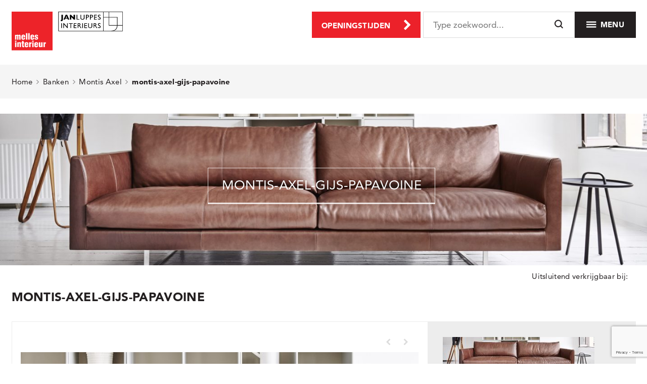

--- FILE ---
content_type: text/html; charset=UTF-8
request_url: https://luppesmelles.nl/montis-axel/montis-axel-gijs-papavoine/
body_size: 10263
content:
<!doctype html>
<html lang="nl-NL">
<head>
  <meta charset="UTF-8" />
  <meta name="viewport" content="width=device-width, initial-scale=1">
  <title>montis-axel-gijs-papavoine - Jan Luppes interieurs &amp; Melles interieur</title>
  <meta name="author" content="Jan Luppes interieurs &amp; Melles interieur" />
    <!-- Google Tag Manager -->
  <script>(function(w,d,s,l,i){w[l]=w[l]||[];w[l].push({'gtm.start':
  new Date().getTime(),event:'gtm.js'});var f=d.getElementsByTagName(s)[0],
  j=d.createElement(s),dl=l!='dataLayer'?'&l='+l:'';j.async=true;j.src=
  'https://www.googletagmanager.com/gtm.js?id='+i+dl;f.parentNode.insertBefore(j,f);
  })(window,document,'script','dataLayer','GTM-KHC36BF');</script>
  <!-- End Google Tag Manager -->
  <!-- links -->
  <link rel="stylesheet" href="https://luppesmelles.nl/wp-content/themes/luppesmelles/style.css?v=57a1e27668a6b4d196bdb953435758fd">
  <link rel="stylesheet" href="https://luppesmelles.nl/wp-content/themes/luppesmelles/style_extra.min.css?v=74c291e6fd0eabe018d28012d49f1293">
  <link rel="dns-prefetch" href="//ajax.googleapis.com">
    <link rel="apple-touch-icon" sizes="180x180" href="https://luppesmelles.nl/wp-content/themes/luppesmelles/images/favicons/apple-touch-icon.png">
  <link rel="icon" type="image/png" href="https://luppesmelles.nl/wp-content/themes/luppesmelles/images/favicons/favicon-32x32.png" sizes="32x32">
  <link rel="icon" type="image/png" href="https://luppesmelles.nl/wp-content/themes/luppesmelles/images/favicons/favicon-16x16.png" sizes="16x16">
  <link rel="manifest" href="https://luppesmelles.nl/wp-content/themes/luppesmelles/images/favicons/manifest.json">
  <link rel="mask-icon" href="https://luppesmelles.nl/wp-content/themes/luppesmelles/images/favicons/safari-pinned-tab.svg">
  <meta name="theme-color" content="#ffffff">
  <meta name='robots' content='index, follow, max-image-preview:large, max-snippet:-1, max-video-preview:-1' />
	<style>img:is([sizes="auto" i], [sizes^="auto," i]) { contain-intrinsic-size: 3000px 1500px }</style>
	
	<!-- This site is optimized with the Yoast SEO plugin v26.7 - https://yoast.com/wordpress/plugins/seo/ -->
	<link rel="canonical" href="https://luppesmelles.nl/montis-axel/montis-axel-gijs-papavoine/" />
	<meta property="og:locale" content="nl_NL" />
	<meta property="og:type" content="article" />
	<meta property="og:title" content="montis-axel-gijs-papavoine - Jan Luppes interieurs &amp; Melles interieur" />
	<meta property="og:url" content="https://luppesmelles.nl/montis-axel/montis-axel-gijs-papavoine/" />
	<meta property="og:site_name" content="Jan Luppes interieurs &amp; Melles interieur" />
	<meta property="article:modified_time" content="2016-12-08T10:36:17+00:00" />
	<meta property="og:image" content="https://luppesmelles.nl/montis-axel/montis-axel-gijs-papavoine" />
	<meta property="og:image:width" content="5519" />
	<meta property="og:image:height" content="1448" />
	<meta property="og:image:type" content="image/jpeg" />
	<meta name="twitter:card" content="summary_large_image" />
	<script type="application/ld+json" class="yoast-schema-graph">{"@context":"https://schema.org","@graph":[{"@type":"WebPage","@id":"https://luppesmelles.nl/montis-axel/montis-axel-gijs-papavoine/","url":"https://luppesmelles.nl/montis-axel/montis-axel-gijs-papavoine/","name":"montis-axel-gijs-papavoine - Jan Luppes interieurs &amp; Melles interieur","isPartOf":{"@id":"https://luppesmelles.nl/#website"},"primaryImageOfPage":{"@id":"https://luppesmelles.nl/montis-axel/montis-axel-gijs-papavoine/#primaryimage"},"image":{"@id":"https://luppesmelles.nl/montis-axel/montis-axel-gijs-papavoine/#primaryimage"},"thumbnailUrl":"https://luppesmelles.nl/wp-content/uploads/2016/11/Montis-Axel-Gijs-Papavoine-e1478006449961.jpg","datePublished":"2016-11-01T13:08:48+00:00","dateModified":"2016-12-08T10:36:17+00:00","breadcrumb":{"@id":"https://luppesmelles.nl/montis-axel/montis-axel-gijs-papavoine/#breadcrumb"},"inLanguage":"nl-NL","potentialAction":[{"@type":"ReadAction","target":["https://luppesmelles.nl/montis-axel/montis-axel-gijs-papavoine/"]}]},{"@type":"ImageObject","inLanguage":"nl-NL","@id":"https://luppesmelles.nl/montis-axel/montis-axel-gijs-papavoine/#primaryimage","url":"https://luppesmelles.nl/wp-content/uploads/2016/11/Montis-Axel-Gijs-Papavoine-e1478006449961.jpg","contentUrl":"https://luppesmelles.nl/wp-content/uploads/2016/11/Montis-Axel-Gijs-Papavoine-e1478006449961.jpg","width":5519,"height":1448,"caption":"montis-axel-gijs-papavoine"},{"@type":"BreadcrumbList","@id":"https://luppesmelles.nl/montis-axel/montis-axel-gijs-papavoine/#breadcrumb","itemListElement":[{"@type":"ListItem","position":1,"name":"Home","item":"https://luppesmelles.nl/"},{"@type":"ListItem","position":2,"name":"Banken","item":"https://luppesmelles.nl/banken/"},{"@type":"ListItem","position":3,"name":"Montis Axel","item":"https://luppesmelles.nl/montis-axel/"},{"@type":"ListItem","position":4,"name":"montis-axel-gijs-papavoine"}]},{"@type":"WebSite","@id":"https://luppesmelles.nl/#website","url":"https://luppesmelles.nl/","name":"Jan Luppes interieurs &amp; Melles interieur","description":"","potentialAction":[{"@type":"SearchAction","target":{"@type":"EntryPoint","urlTemplate":"https://luppesmelles.nl/?s={search_term_string}"},"query-input":{"@type":"PropertyValueSpecification","valueRequired":true,"valueName":"search_term_string"}}],"inLanguage":"nl-NL"}]}</script>
	<!-- / Yoast SEO plugin. -->


<link rel='stylesheet' id='wp-block-library-css' href='https://luppesmelles.nl/wp-includes/css/dist/block-library/style.min.css?ver=6.7.4' type='text/css' media='all' />
<style id='classic-theme-styles-inline-css' type='text/css'>
/*! This file is auto-generated */
.wp-block-button__link{color:#fff;background-color:#32373c;border-radius:9999px;box-shadow:none;text-decoration:none;padding:calc(.667em + 2px) calc(1.333em + 2px);font-size:1.125em}.wp-block-file__button{background:#32373c;color:#fff;text-decoration:none}
</style>
<style id='global-styles-inline-css' type='text/css'>
:root{--wp--preset--aspect-ratio--square: 1;--wp--preset--aspect-ratio--4-3: 4/3;--wp--preset--aspect-ratio--3-4: 3/4;--wp--preset--aspect-ratio--3-2: 3/2;--wp--preset--aspect-ratio--2-3: 2/3;--wp--preset--aspect-ratio--16-9: 16/9;--wp--preset--aspect-ratio--9-16: 9/16;--wp--preset--color--black: #000000;--wp--preset--color--cyan-bluish-gray: #abb8c3;--wp--preset--color--white: #ffffff;--wp--preset--color--pale-pink: #f78da7;--wp--preset--color--vivid-red: #cf2e2e;--wp--preset--color--luminous-vivid-orange: #ff6900;--wp--preset--color--luminous-vivid-amber: #fcb900;--wp--preset--color--light-green-cyan: #7bdcb5;--wp--preset--color--vivid-green-cyan: #00d084;--wp--preset--color--pale-cyan-blue: #8ed1fc;--wp--preset--color--vivid-cyan-blue: #0693e3;--wp--preset--color--vivid-purple: #9b51e0;--wp--preset--gradient--vivid-cyan-blue-to-vivid-purple: linear-gradient(135deg,rgba(6,147,227,1) 0%,rgb(155,81,224) 100%);--wp--preset--gradient--light-green-cyan-to-vivid-green-cyan: linear-gradient(135deg,rgb(122,220,180) 0%,rgb(0,208,130) 100%);--wp--preset--gradient--luminous-vivid-amber-to-luminous-vivid-orange: linear-gradient(135deg,rgba(252,185,0,1) 0%,rgba(255,105,0,1) 100%);--wp--preset--gradient--luminous-vivid-orange-to-vivid-red: linear-gradient(135deg,rgba(255,105,0,1) 0%,rgb(207,46,46) 100%);--wp--preset--gradient--very-light-gray-to-cyan-bluish-gray: linear-gradient(135deg,rgb(238,238,238) 0%,rgb(169,184,195) 100%);--wp--preset--gradient--cool-to-warm-spectrum: linear-gradient(135deg,rgb(74,234,220) 0%,rgb(151,120,209) 20%,rgb(207,42,186) 40%,rgb(238,44,130) 60%,rgb(251,105,98) 80%,rgb(254,248,76) 100%);--wp--preset--gradient--blush-light-purple: linear-gradient(135deg,rgb(255,206,236) 0%,rgb(152,150,240) 100%);--wp--preset--gradient--blush-bordeaux: linear-gradient(135deg,rgb(254,205,165) 0%,rgb(254,45,45) 50%,rgb(107,0,62) 100%);--wp--preset--gradient--luminous-dusk: linear-gradient(135deg,rgb(255,203,112) 0%,rgb(199,81,192) 50%,rgb(65,88,208) 100%);--wp--preset--gradient--pale-ocean: linear-gradient(135deg,rgb(255,245,203) 0%,rgb(182,227,212) 50%,rgb(51,167,181) 100%);--wp--preset--gradient--electric-grass: linear-gradient(135deg,rgb(202,248,128) 0%,rgb(113,206,126) 100%);--wp--preset--gradient--midnight: linear-gradient(135deg,rgb(2,3,129) 0%,rgb(40,116,252) 100%);--wp--preset--font-size--small: 13px;--wp--preset--font-size--medium: 20px;--wp--preset--font-size--large: 36px;--wp--preset--font-size--x-large: 42px;--wp--preset--spacing--20: 0.44rem;--wp--preset--spacing--30: 0.67rem;--wp--preset--spacing--40: 1rem;--wp--preset--spacing--50: 1.5rem;--wp--preset--spacing--60: 2.25rem;--wp--preset--spacing--70: 3.38rem;--wp--preset--spacing--80: 5.06rem;--wp--preset--shadow--natural: 6px 6px 9px rgba(0, 0, 0, 0.2);--wp--preset--shadow--deep: 12px 12px 50px rgba(0, 0, 0, 0.4);--wp--preset--shadow--sharp: 6px 6px 0px rgba(0, 0, 0, 0.2);--wp--preset--shadow--outlined: 6px 6px 0px -3px rgba(255, 255, 255, 1), 6px 6px rgba(0, 0, 0, 1);--wp--preset--shadow--crisp: 6px 6px 0px rgba(0, 0, 0, 1);}:where(.is-layout-flex){gap: 0.5em;}:where(.is-layout-grid){gap: 0.5em;}body .is-layout-flex{display: flex;}.is-layout-flex{flex-wrap: wrap;align-items: center;}.is-layout-flex > :is(*, div){margin: 0;}body .is-layout-grid{display: grid;}.is-layout-grid > :is(*, div){margin: 0;}:where(.wp-block-columns.is-layout-flex){gap: 2em;}:where(.wp-block-columns.is-layout-grid){gap: 2em;}:where(.wp-block-post-template.is-layout-flex){gap: 1.25em;}:where(.wp-block-post-template.is-layout-grid){gap: 1.25em;}.has-black-color{color: var(--wp--preset--color--black) !important;}.has-cyan-bluish-gray-color{color: var(--wp--preset--color--cyan-bluish-gray) !important;}.has-white-color{color: var(--wp--preset--color--white) !important;}.has-pale-pink-color{color: var(--wp--preset--color--pale-pink) !important;}.has-vivid-red-color{color: var(--wp--preset--color--vivid-red) !important;}.has-luminous-vivid-orange-color{color: var(--wp--preset--color--luminous-vivid-orange) !important;}.has-luminous-vivid-amber-color{color: var(--wp--preset--color--luminous-vivid-amber) !important;}.has-light-green-cyan-color{color: var(--wp--preset--color--light-green-cyan) !important;}.has-vivid-green-cyan-color{color: var(--wp--preset--color--vivid-green-cyan) !important;}.has-pale-cyan-blue-color{color: var(--wp--preset--color--pale-cyan-blue) !important;}.has-vivid-cyan-blue-color{color: var(--wp--preset--color--vivid-cyan-blue) !important;}.has-vivid-purple-color{color: var(--wp--preset--color--vivid-purple) !important;}.has-black-background-color{background-color: var(--wp--preset--color--black) !important;}.has-cyan-bluish-gray-background-color{background-color: var(--wp--preset--color--cyan-bluish-gray) !important;}.has-white-background-color{background-color: var(--wp--preset--color--white) !important;}.has-pale-pink-background-color{background-color: var(--wp--preset--color--pale-pink) !important;}.has-vivid-red-background-color{background-color: var(--wp--preset--color--vivid-red) !important;}.has-luminous-vivid-orange-background-color{background-color: var(--wp--preset--color--luminous-vivid-orange) !important;}.has-luminous-vivid-amber-background-color{background-color: var(--wp--preset--color--luminous-vivid-amber) !important;}.has-light-green-cyan-background-color{background-color: var(--wp--preset--color--light-green-cyan) !important;}.has-vivid-green-cyan-background-color{background-color: var(--wp--preset--color--vivid-green-cyan) !important;}.has-pale-cyan-blue-background-color{background-color: var(--wp--preset--color--pale-cyan-blue) !important;}.has-vivid-cyan-blue-background-color{background-color: var(--wp--preset--color--vivid-cyan-blue) !important;}.has-vivid-purple-background-color{background-color: var(--wp--preset--color--vivid-purple) !important;}.has-black-border-color{border-color: var(--wp--preset--color--black) !important;}.has-cyan-bluish-gray-border-color{border-color: var(--wp--preset--color--cyan-bluish-gray) !important;}.has-white-border-color{border-color: var(--wp--preset--color--white) !important;}.has-pale-pink-border-color{border-color: var(--wp--preset--color--pale-pink) !important;}.has-vivid-red-border-color{border-color: var(--wp--preset--color--vivid-red) !important;}.has-luminous-vivid-orange-border-color{border-color: var(--wp--preset--color--luminous-vivid-orange) !important;}.has-luminous-vivid-amber-border-color{border-color: var(--wp--preset--color--luminous-vivid-amber) !important;}.has-light-green-cyan-border-color{border-color: var(--wp--preset--color--light-green-cyan) !important;}.has-vivid-green-cyan-border-color{border-color: var(--wp--preset--color--vivid-green-cyan) !important;}.has-pale-cyan-blue-border-color{border-color: var(--wp--preset--color--pale-cyan-blue) !important;}.has-vivid-cyan-blue-border-color{border-color: var(--wp--preset--color--vivid-cyan-blue) !important;}.has-vivid-purple-border-color{border-color: var(--wp--preset--color--vivid-purple) !important;}.has-vivid-cyan-blue-to-vivid-purple-gradient-background{background: var(--wp--preset--gradient--vivid-cyan-blue-to-vivid-purple) !important;}.has-light-green-cyan-to-vivid-green-cyan-gradient-background{background: var(--wp--preset--gradient--light-green-cyan-to-vivid-green-cyan) !important;}.has-luminous-vivid-amber-to-luminous-vivid-orange-gradient-background{background: var(--wp--preset--gradient--luminous-vivid-amber-to-luminous-vivid-orange) !important;}.has-luminous-vivid-orange-to-vivid-red-gradient-background{background: var(--wp--preset--gradient--luminous-vivid-orange-to-vivid-red) !important;}.has-very-light-gray-to-cyan-bluish-gray-gradient-background{background: var(--wp--preset--gradient--very-light-gray-to-cyan-bluish-gray) !important;}.has-cool-to-warm-spectrum-gradient-background{background: var(--wp--preset--gradient--cool-to-warm-spectrum) !important;}.has-blush-light-purple-gradient-background{background: var(--wp--preset--gradient--blush-light-purple) !important;}.has-blush-bordeaux-gradient-background{background: var(--wp--preset--gradient--blush-bordeaux) !important;}.has-luminous-dusk-gradient-background{background: var(--wp--preset--gradient--luminous-dusk) !important;}.has-pale-ocean-gradient-background{background: var(--wp--preset--gradient--pale-ocean) !important;}.has-electric-grass-gradient-background{background: var(--wp--preset--gradient--electric-grass) !important;}.has-midnight-gradient-background{background: var(--wp--preset--gradient--midnight) !important;}.has-small-font-size{font-size: var(--wp--preset--font-size--small) !important;}.has-medium-font-size{font-size: var(--wp--preset--font-size--medium) !important;}.has-large-font-size{font-size: var(--wp--preset--font-size--large) !important;}.has-x-large-font-size{font-size: var(--wp--preset--font-size--x-large) !important;}
:where(.wp-block-post-template.is-layout-flex){gap: 1.25em;}:where(.wp-block-post-template.is-layout-grid){gap: 1.25em;}
:where(.wp-block-columns.is-layout-flex){gap: 2em;}:where(.wp-block-columns.is-layout-grid){gap: 2em;}
:root :where(.wp-block-pullquote){font-size: 1.5em;line-height: 1.6;}
</style>
<link rel='stylesheet' id='categories-images-styles-css' href='https://luppesmelles.nl/wp-content/plugins/categories-images/assets/css/zci-styles.css?ver=3.3.1' type='text/css' media='all' />
<link rel='stylesheet' id='contact-form-7-css' href='https://luppesmelles.nl/wp-content/plugins/contact-form-7/includes/css/styles.css?ver=6.1.4' type='text/css' media='all' />
<script type="text/javascript" src="https://luppesmelles.nl/wp-includes/js/jquery/jquery.min.js?ver=3.7.1" id="jquery-core-js"></script>
<script type="text/javascript" src="https://luppesmelles.nl/wp-includes/js/jquery/jquery-migrate.min.js?ver=3.4.1" id="jquery-migrate-js"></script>

<!-- Facebook Pixel Code -->
<script>
  !function(f,b,e,v,n,t,s)
  {if(f.fbq)return;n=f.fbq=function(){n.callMethod?
  n.callMethod.apply(n,arguments):n.queue.push(arguments)};
  if(!f._fbq)f._fbq=n;n.push=n;n.loaded=!0;n.version='2.0';
  n.queue=[];t=b.createElement(e);t.async=!0;
  t.src=v;s=b.getElementsByTagName(e)[0];
  s.parentNode.insertBefore(t,s)}(window, document,'script',
  'https://connect.facebook.net/en_US/fbevents.js');
  fbq('init', '323440335254078');
  fbq('track', 'PageView');
</script>
<noscript><img height="1" width="1" style="display:none"
  src="https://www.facebook.com/tr?id=323440335254078&ev=PageView&noscript=1"
/></noscript>
<!-- End Facebook Pixel Code -->


</head>

<body class="attachment attachment-template-default single single-attachment postid-1231 attachmentid-1231 attachment-jpeg">
<!-- Google Tag Manager (noscript) -->
<noscript><iframe src="https://www.googletagmanager.com/ns.html?id=GTM-KHC36BF"
height="0" width="0" style="display:none;visibility:hidden"></iframe></noscript>
<!-- End Google Tag Manager (noscript) -->
  <!-- header -->
  <header id="header" >
    <!-- mobile search -->
    <div id="mobile-search">
      <form action="https://luppesmelles.nl" method="get" id="mobile-searchform">
        <input type="text" name="s" class="floatlabel" placeholder="Type zoekwoord..." value="">
        <button type="submit"><i class="flaticon stroke zoom-2"></i></button>
      </form>
      <a href="javascript:;" id="closeSearch"><i class="fa fa-chevron-up"></i></a>
    </div>
    <div class="l-container">
      <!-- brand -->
      <div itemscope itemtype="http://schema.org/Organization">
        <a itemprop="url" href="https://luppesmelles.nl" id="brand" title="Jan Luppes interieurs &amp; Melles interieur">
          <figure>
            <img src="https://luppesmelles.nl/wp-content/themes/luppesmelles/svg/logo-single.svg" itemprop="logo" alt="Logo Luppes en Melles">
          </figure>
        </a>
      </div>
      <!-- functions -->
      <div class="functions">
        <!-- contact button -->
        <a href="https://luppesmelles.nl/contact/" class="time-text menu button--red has-icon" id="contactPage">
          <i class="fa fa-chevron-right"></i> <span>Openingstijden</span> 
        </a>
        <a href="https://luppesmelles.nl/contact/" class="time-clock menu button--red has-icon" id="contactPage">
          <i class="flaticon stroke time"></i> 
        </a>
        <!-- search -->
        <div class="search-wrapper">
          <form action="https://luppesmelles.nl" method="get" id="searchform">
            <input type="text" name="s" placeholder="Type zoekwoord..." value="">
            <button type="submit"><i class="flaticon stroke zoom-2"></i></button>
          </form>
        </div>
        <!-- main menu button -->
        <a href="javascript:;" class="menu button--black" id="showMenu">
          <i class="flaticon stroke menu-3"></i> <span>Menu</span>
        </a>
      </div>
    </div>
        <!-- breadcrumbs -->
    <nav id="breadcrumbs" aria-label="Breadcrumbs">
      <div class="l-container">
        <div class="breadcrumbs"><span><span><a href="https://luppesmelles.nl/">Home</a></span>  <span><a href="https://luppesmelles.nl/banken/">Banken</a></span>  <span><a href="https://luppesmelles.nl/montis-axel/">Montis Axel</a></span>  <span class="breadcrumb_last" aria-current="page">montis-axel-gijs-papavoine</span></span></div>      </div>
    </nav>
        </header>

<section id="section--content">
      <!-- header image -->
  <div class="l-container is-full">
    <div id="page--image" data-bg="https://luppesmelles.nl/wp-content/uploads/2016/11/Montis-Axel-Gijs-Papavoine-e1478006449961-1435x375.jpg">
      <div class="content">
        <h1><span>montis-axel-gijs-papavoine</span></h1>
      </div>
    </div>
  </div>
    <div class="l-container">
    <!-- functions -->
    <div class="functions">
      <!-- title -->
      <h2 class="title"><strong>montis-axel-gijs-papavoine</strong></h2>
      <!-- available -->
      <div class="available ">
        <!-- melles/luppes -->
        <span>
          Uitsluitend verkrijgbaar bij:
        </span>
              </div>
    </div>
    <div class="product-details">
      <!-- product image -->
      <div class="product-image">
        <div id="product-slider" class="owl-carousel" itemscope itemtype="http://schema.org/ImageGallery">
          <div class="item">
            <a href="https://luppesmelles.nl/wp-content/uploads/2016/11/Montis-Axel-Gijs-Papavoine-e1478006449961-800x500.jpg" class="lightbox">
              <figure itemprop="associatedMedia" itemscope itemtype="http://schema.org/ImageObject">
                <img width="800" height="500" src="https://luppesmelles.nl/wp-content/uploads/2016/11/Montis-Axel-Gijs-Papavoine-e1478006449961-800x500.jpg" class="attachment-product-large size-product-large" alt="" decoding="async" fetchpriority="high" srcset="https://luppesmelles.nl/wp-content/uploads/2016/11/Montis-Axel-Gijs-Papavoine-e1478006449961-800x500.jpg 800w, https://luppesmelles.nl/wp-content/uploads/2016/11/Montis-Axel-Gijs-Papavoine-e1478006449961-500x313.jpg 500w, https://luppesmelles.nl/wp-content/uploads/2016/11/Montis-Axel-Gijs-Papavoine-e1478006449961-1600x1000.jpg 1600w" sizes="(max-width: 800px) 100vw, 800px" />              </figure>
              <small>Klik op de afbeelding om te vergroten.</small>
            </a>
          </div>
                    
        </div>
      </div>
      <!-- product content -->
      <div class="product-content">
        <p class="attachment" class="is-lead"><a href='https://luppesmelles.nl/wp-content/uploads/2016/11/Montis-Axel-Gijs-Papavoine-e1478006449961.jpg'><img decoding="async" width="300" height="79" src="https://luppesmelles.nl/wp-content/uploads/2016/11/Montis-Axel-Gijs-Papavoine-e1478006449961-300x79.jpg" class="attachment-medium size-medium" alt="montis-axel-gijs-papavoine" srcset="https://luppesmelles.nl/wp-content/uploads/2016/11/Montis-Axel-Gijs-Papavoine-e1478006449961-300x79.jpg 300w, https://luppesmelles.nl/wp-content/uploads/2016/11/Montis-Axel-Gijs-Papavoine-e1478006449961-768x201.jpg 768w, https://luppesmelles.nl/wp-content/uploads/2016/11/Montis-Axel-Gijs-Papavoine-e1478006449961-1024x269.jpg 1024w, https://luppesmelles.nl/wp-content/uploads/2016/11/Montis-Axel-Gijs-Papavoine-e1478006449961-1435x375.jpg 1435w, https://luppesmelles.nl/wp-content/uploads/2016/11/Montis-Axel-Gijs-Papavoine-e1478006449961-160x42.jpg 160w, https://luppesmelles.nl/wp-content/uploads/2016/11/Montis-Axel-Gijs-Papavoine-e1478006449961-442x116.jpg 442w" sizes="(max-width: 300px) 100vw, 300px" /></a></p>
        <p class="u-uppercase"><strong>Geinteresseerd?</strong></p>
        <a href="#section--send-messages" class="button--black has-icon">
          Stuur ons gerust een bericht
          <i class="fa fa-chevron-right"></i>
        </a>
        <!-- offer -->
        <div class="priceblock"><span style="margin-top: 1rem;display: inline-block;">
        <!-- Prijs op aanvraag -->
        </span>
          <!--           <span class="price">vanaf &euro; </span> -->
        </div>

      </div>
    </div>
  </div>
</section>


<!-- section product brand designer -->
<section id="section--product-brand-designer">
  <div class="l-container">
          </div>
</section>


<!-- section send messages -->
<section id="section--send-messages">
  <div class="l-container">

    <div class="left-content">
      <h3>Wilt u meer weten over de <span class="featured"><strong>montis-axel-gijs-papavoine?</strong></span></h3>
      <p>
        <p>Wilt u meer weten over dit product? Leverbaar in diverse uitvoeringen. Vraag naar de mogelijkheden.</p>
      </p>
    </div>
    <style>
    @media (min-width: 750px) {
      .product-form-wrapper {
        float:left; 
        width: 58.33333%; 
        margin-left: 4.16667%;
      }
    }
  </style>
    <div class="product-form-wrapper">
      <div class="form">
        
<div class="wpcf7 no-js" id="wpcf7-f6152-o1" lang="nl-NL" dir="ltr" data-wpcf7-id="6152">
<div class="screen-reader-response"><p role="status" aria-live="polite" aria-atomic="true"></p> <ul></ul></div>
<form action="/montis-axel/montis-axel-gijs-papavoine/#wpcf7-f6152-o1" method="post" class="wpcf7-form init" aria-label="Contactformulier" novalidate="novalidate" data-status="init">
<fieldset class="hidden-fields-container"><input type="hidden" name="_wpcf7" value="6152" /><input type="hidden" name="_wpcf7_version" value="6.1.4" /><input type="hidden" name="_wpcf7_locale" value="nl_NL" /><input type="hidden" name="_wpcf7_unit_tag" value="wpcf7-f6152-o1" /><input type="hidden" name="_wpcf7_container_post" value="0" /><input type="hidden" name="_wpcf7_posted_data_hash" value="" /><input type="hidden" name="_wpcf7_recaptcha_response" value="" />
</fieldset>
<div style="display: inline-flex; justify-content: space-between;">
	<div style="margin-right: 1rem;">
		<p><span class="wpcf7-form-control-wrap" data-name="naam"><input size="40" maxlength="400" class="wpcf7-form-control wpcf7-text wpcf7-validates-as-required" aria-required="true" aria-invalid="false" placeholder="Naam*" value="" type="text" name="naam" /></span>
		</p>
	</div>
	<div style="margin-right: 1rem;">
		<p><span class="wpcf7-form-control-wrap" data-name="email"><input size="40" maxlength="400" class="wpcf7-form-control wpcf7-email wpcf7-validates-as-required wpcf7-text wpcf7-validates-as-email" aria-required="true" aria-invalid="false" placeholder="E-mail*" value="" type="email" name="email" /></span>
		</p>
	</div>
	<div>
		<p><span class="wpcf7-form-control-wrap" data-name="telefoon"><input size="40" maxlength="400" class="wpcf7-form-control wpcf7-text" aria-invalid="false" placeholder="Telefoon" value="" type="text" name="telefoon" /></span>
		</p>
	</div>
</div>
<p><span class="wpcf7-form-control-wrap" data-name="bericht"><textarea cols="40" rows="10" maxlength="2000" class="wpcf7-form-control wpcf7-textarea wpcf7-validates-as-required" aria-required="true" aria-invalid="false" placeholder="Typ hier uw bericht. Noem daarbij ook de naam van het product waar u een vraag over heeft.*" name="bericht"></textarea></span><br />
<input class="wpcf7-form-control wpcf7-submit has-spinner" type="submit" value="Verzenden" />
</p><div class="wpcf7-response-output" aria-hidden="true"></div>
</form>
</div>
      </div>
    </div>
  </div>
</section>

<!-- modal window -->
<div class="md-modal md-effect-12" role="dialog" aria-modal="true">
    <div class="bg-image">
        <button class="md-close">X</button>

        <img src="https://luppesmelles.nl/wp-content/themes/luppesmelles/images/krast.png" alt="" class="top">
    </div>

    <div class="flex-container">
        <div class="child">
            <h4>Melles interieur krast per 2022 op!</h4>
            Door persoonlijke medische omstandigheden is het niet verstandig om twee vestigingen aan te houden.
            Daardoor sluit Melles Interieur per 1 mei 2022. Dat betekent dat de gehele collectie in Haren nu met hoge
            Opkraskorting wordt verkocht. Al het designnmoois mag weg voor minder. <br>

            <h4>Klik <a href="https://luppesmelles.nl/mooi-meegenomen/" target="_blank">hier</a> voor de kortingen</h4>             

            Vanuit Jan Luppers Interieurs in Nieuw-Weerdinge nemen wij alle activiteiten over en Jan gaat daar verder met zijn
            interieuradvies en designmeubelcollectie. Alle lopende serviceafspraken en garanties worden door Jan Luppes Interieurs overgenomen.<br><br>

            U ontvangt bij uw aankoop een unieke kraskorting kaart. Hiermee maakt u kans op nog eens extra korting op de al afgeprijsde collectie.
            De bijgevoegde krasmunt is al de eerste winst. Dus kom snel langs aan de Westerse Drift in Haren voor de afgeprijsde designmeubelen.
        </div>
        <div class="child">
            <img src="https://luppesmelles.nl/wp-content/themes/luppesmelles/images/krast_right.png" alt="" class="krast_right">
        </div>
        <button class="md-close-footer">X</button>
    </div>

</div>
<div class="md-overlay"></div>

<!-- footer -->
  <footer id="footer">
    <div class="l-container">

      <!-- footer top -->
      <div class="footer--top">
        <!-- row -->
        <div class="row">
          <div class="title">
            <strong>
              Contactgegevens
            </strong>
          </div>
          <figure>
            <img src="https://luppesmelles.nl/wp-content/themes/luppesmelles/svg/logo-luppes.svg" alt="">
          </figure>

                    <div class="bg" data-bg="https://luppesmelles.nl/wp-content/uploads/2016/10/footer-luppes.jpg"></div>

          <div class="l-48">
            Jan Luppes Interieurs
            <address>
                Tramwijk z.z. 164<br />
                7831 GR Nieuw-Weerdinge              </address>
                          <br /> Tel: <a href="tel:(0591)521321">(0591) 52 13 21</a>
            <br />
            <a href="mailto:j&#97;n&#64;&#108;upp&#101;s&#109;&#101;ll&#101;s&#46;nl">j&#97;&#110;&#64;l&#117;&#112;&#112;&#101;&#115;me&#108;l&#101;s.n&#108;</a>
            <ul class="socials">
                            <li>
                <a href="https://www.facebook.com/JanLuppesInterieurs/" target="_blank">
                  <i class="fa fa-facebook"></i>
                </a>
              </li>
                                          <li>
                <a href="https://www.instagram.com/janluppesinterieur/" target="_blank">
                  <i class="fa fa-instagram"></i>
                </a>
              </li>
                                          <li>
                <a href="https://nl.pinterest.com/jan_luppes/" target="_blank">
                    <i class="fa fa-pinterest"></i>
                </a>
              </li>
                          </ul>
          </div>
        </div>
        <!-- row -->
        <div class="row">
          <figure>
            <img src="https://luppesmelles.nl/wp-content/themes/luppesmelles/svg/logo-melles.svg" alt="">
          </figure>
                    <div class="bg" data-bg="https://luppesmelles.nl/wp-content/uploads/2016/10/footer-melles.jpg"></div>
          <div class="l-48">
            Melles interieur
            <address>
                Tramwijk z.z. 164<br />
                7831 GR Nieuw-Weerdinge              </address>
                          <br /> Tel: <a href="tel:(0591)521321">(0591) 52 13 21</a>
            <br />
            <a href="mailto:ell&#101;&#110;&#64;lu&#112;pe&#115;m&#101;&#108;&#108;es.&#110;l">e&#108;len&#64;&#108;up&#112;e&#115;&#109;&#101;l&#108;&#101;s.nl</a>
            <ul class="socials">
                            <li>
                <a href="https://www.facebook.com/mellesinterieur/" target="_blank">
                  <i class="fa fa-facebook"></i>
                </a>
              </li>
                                          <li>
                <a href="https://www.instagram.com/mellesinterieur/" target="_blank">
                    <i class="fa fa-instagram"></i>
                </a>
              </li>
                                          <li>
                <a href="https://nl.pinterest.com/mellesinterieur/" target="_blank">
                    <i class="fa fa-pinterest"></i>
                </a>
              </li>
                          </ul>
          </div>
        </div>
        <!-- row -->
        <div class="row">
          <div class="customer-care">
            <div class="title">
              <strong>
                Klantenservice
              </strong>
            </div>
            <ul id="menu-klantenservice" class="list"><li id="menu-item-952" class="menu-item menu-item-type-post_type menu-item-object-page menu-item-952"><a href="https://luppesmelles.nl/bezorgen/">Bezorgen</a></li>
<li id="menu-item-955" class="menu-item menu-item-type-post_type menu-item-object-page menu-item-955"><a href="https://luppesmelles.nl/garantie/">Garantie</a></li>
<li id="menu-item-3054" class="menu-item menu-item-type-custom menu-item-object-custom menu-item-3054"><a target="_blank" href="https://luppesmelles.nl/wp-content/uploads/2018/06/Privacyverklaring_JL_Melles_2018.pdf">Privacyverklaring</a></li>
</ul>          </div>
          <!-- klanten vertellen review -->
          <a href="https://www.klantenvertellen.nl/reviews/1037886/luppes_melles_interieurs" target="_blank" class="kv u-text-center" itemscope itemtype="http://schema.org/WebPage">
            <span itemprop="aggregateRating" class="AggregateRating" itemscope itemtype="http://schema.org/AggregateRating">
              <span class="score">
                              </span>
              <span itemprop="reviewCount" class="reviewCount u-hidden">
                                </span>
              <span class="ratingBox" itemprop="ratingValue">
                <span class="u-hidden rating">
                  0                </span>
                <span class="ratingWrapper"></span>
              </span>
            </span>
            <div class="text">
              <strong>KLANTEN</strong> VERTELLEN
            </div>
          </a>
                  </div>
      </div>

      <!-- footer bottom -->
      <div class="footer--bottom">
      <a href="https://luppesmelles.nl"><small>Copyright &copy; 2026 - Jan Luppes interieurs &amp; Melles interieur</small></a>
      </div>
    </div>
  </footer>

  <!-- main menu -->
  <nav id="main-menu">
    <div class="overlay"></div>
    <div class="main-menu-wrapper">
      <a href="javascript:;" id="closeNow"> <i class="icon-cross"></i></a>
        <ul id="menu" class=""><li id="menu-item-11" class="menu-item menu-item-type-post_type menu-item-object-page menu-item-home menu-item-11"><a href="https://luppesmelles.nl/">Home</a></li>
<li id="menu-item-235" class="menu-item menu-item-type-post_type menu-item-object-page menu-item-235"><a href="https://luppesmelles.nl/collectie/">Collectie</a></li>
<li id="menu-item-22" class="menu-item menu-item-type-post_type menu-item-object-page menu-item-22"><a href="https://luppesmelles.nl/merken/">Merken</a></li>
<li id="menu-item-24" class="menu-item menu-item-type-post_type menu-item-object-page menu-item-24"><a href="https://luppesmelles.nl/inspiratie/">Inspiratie</a></li>
<li id="menu-item-3235" class="menu-item menu-item-type-custom menu-item-object-custom menu-item-3235"><a href="https://luppesmelles.nl/blog/">Blog</a></li>
<li id="menu-item-27" class="menu-item menu-item-type-post_type menu-item-object-page menu-item-27"><a href="https://luppesmelles.nl/team/">Team</a></li>
<li id="menu-item-12" class="menu-item menu-item-type-post_type menu-item-object-page menu-item-12"><a href="https://luppesmelles.nl/contact/">Contact</a></li>
</ul>          <div class="wraper_krastop">
          <button onclick="window.location.href='https://luppesmelles.nl/mooi-meegenomen/';" class="krastop button--red has-icon" >MOOI MEEGENOMEN<i class="fa fa-chevron-right"></i></button>
          </div>
                          <div class="featured">
                  <h5><strong> Wij denken graag mee,</strong> kom gerust langs in onze vestiging</h5>
                  <a href="http://luppesmelles.nl/contact/" class="button--white has-icon">Bekijk op kaart <i class="fa fa-chevron-right"></i></a>
                </div>
              </div>
  </nav>
  <!-- scripts -->
    <script type="application/ld+json">
    {
      "@context": "http://schema.org/",
      "@type": "Product",
      "name": "montis-axel-gijs-papavoine",
      "image": "https://luppesmelles.nl/wp-content/uploads/2016/11/Montis-Axel-Gijs-Papavoine-e1478006449961-500x313.jpg",
      "description": "",
      "brand": {
        "@type": "Brand",
        "name": "montis-axel-gijs-papavoine",
        "image": "https://luppesmelles.nl/wp-content/uploads/2016/11/Montis-Axel-Gijs-Papavoine-e1478006449961-442x116.jpg"
      },
      "offers": {
        "@type": "Offer",
        "priceCurrency": "EUR",
        "price": "",
        "itemCondition": "http://schema.org/UsedCondition",
        "availability": "http://schema.org/InStock",
        "seller": {
          "@type": "Organization",
          "name": "Jan Luppes interieurs en Melles interieur"
        }
      }
    }
  </script>
  

  <script>
  var themeURL = 'https://luppesmelles.nl/wp-content/themes/luppesmelles';
  var tempUrl = 'https://luppesmelles.nl/wp-content/themes/luppesmelles';
  </script>


  <script src=" https://ajax.googleapis.com/ajax/libs/jquery/2.2.4/jquery.min.js"></script>
  <script type="text/javascript">
  [
    'https://luppesmelles.nl/wp-content/themes/luppesmelles/js/plugins.min.js?v=d9c7836bdc5af168f0e388604036cbe5',
    'https://luppesmelles.nl/wp-content/themes/luppesmelles/js/main.min.js?v=2f93e707a9d6102d53e1f4922079e46d',
    'https://luppesmelles.nl/wp-content/themes/luppesmelles/js/jquery.cookie.js?v=2a453044baadc1af7b622647f056decc',
      ].forEach(function(src) {
    var script = document.createElement('script');
    script.src = src;
    script.async = false;
    document.body.appendChild(script);
  });
  </script>


<script type="text/javascript" src="https://luppesmelles.nl/wp-includes/js/dist/hooks.min.js?ver=4d63a3d491d11ffd8ac6" id="wp-hooks-js"></script>
<script type="text/javascript" src="https://luppesmelles.nl/wp-includes/js/dist/i18n.min.js?ver=5e580eb46a90c2b997e6" id="wp-i18n-js"></script>
<script type="text/javascript" id="wp-i18n-js-after">
/* <![CDATA[ */
wp.i18n.setLocaleData( { 'text direction\u0004ltr': [ 'ltr' ] } );
/* ]]> */
</script>
<script type="text/javascript" src="https://luppesmelles.nl/wp-content/plugins/contact-form-7/includes/swv/js/index.js?ver=6.1.4" id="swv-js"></script>
<script type="text/javascript" id="contact-form-7-js-translations">
/* <![CDATA[ */
( function( domain, translations ) {
	var localeData = translations.locale_data[ domain ] || translations.locale_data.messages;
	localeData[""].domain = domain;
	wp.i18n.setLocaleData( localeData, domain );
} )( "contact-form-7", {"translation-revision-date":"2025-09-30 06:28:05+0000","generator":"GlotPress\/4.0.1","domain":"messages","locale_data":{"messages":{"":{"domain":"messages","plural-forms":"nplurals=2; plural=n != 1;","lang":"nl"},"This contact form is placed in the wrong place.":["Dit contactformulier staat op de verkeerde plek."],"Error:":["Fout:"]}},"comment":{"reference":"includes\/js\/index.js"}} );
/* ]]> */
</script>
<script type="text/javascript" id="contact-form-7-js-before">
/* <![CDATA[ */
var wpcf7 = {
    "api": {
        "root": "https:\/\/luppesmelles.nl\/wp-json\/",
        "namespace": "contact-form-7\/v1"
    }
};
/* ]]> */
</script>
<script type="text/javascript" src="https://luppesmelles.nl/wp-content/plugins/contact-form-7/includes/js/index.js?ver=6.1.4" id="contact-form-7-js"></script>
<script type="text/javascript" src="https://luppesmelles.nl/wp-includes/js/jquery/ui/core.min.js?ver=1.13.3" id="jquery-ui-core-js"></script>
<script type="text/javascript" src="https://luppesmelles.nl/wp-includes/js/jquery/ui/menu.min.js?ver=1.13.3" id="jquery-ui-menu-js"></script>
<script type="text/javascript" src="https://luppesmelles.nl/wp-includes/js/dist/dom-ready.min.js?ver=f77871ff7694fffea381" id="wp-dom-ready-js"></script>
<script type="text/javascript" id="wp-a11y-js-translations">
/* <![CDATA[ */
( function( domain, translations ) {
	var localeData = translations.locale_data[ domain ] || translations.locale_data.messages;
	localeData[""].domain = domain;
	wp.i18n.setLocaleData( localeData, domain );
} )( "default", {"translation-revision-date":"2025-07-22 10:08:26+0000","generator":"GlotPress\/4.0.1","domain":"messages","locale_data":{"messages":{"":{"domain":"messages","plural-forms":"nplurals=2; plural=n != 1;","lang":"nl"},"Notifications":["Meldingen"]}},"comment":{"reference":"wp-includes\/js\/dist\/a11y.js"}} );
/* ]]> */
</script>
<script type="text/javascript" src="https://luppesmelles.nl/wp-includes/js/dist/a11y.min.js?ver=3156534cc54473497e14" id="wp-a11y-js"></script>
<script type="text/javascript" src="https://luppesmelles.nl/wp-includes/js/jquery/ui/autocomplete.min.js?ver=1.13.3" id="jquery-ui-autocomplete-js"></script>
<script type="text/javascript" id="SearchAutocomplete-js-extra">
/* <![CDATA[ */
var SearchAutocomplete = {"ajaxurl":"https:\/\/luppesmelles.nl\/wp-admin\/admin-ajax.php","fieldName":"[name=\"s\"]","minLength":"2","delay":"250","autoFocus":"false"};
/* ]]> */
</script>
<script type="text/javascript" src="https://luppesmelles.nl/wp-content/plugins/search-autocomplete/js/search-autocomplete.min.js?ver=1.0.0" id="SearchAutocomplete-js"></script>
<script type="text/javascript" src="https://www.google.com/recaptcha/api.js?render=6LcP0oUqAAAAAIvmAgTUHZ9aFWcunluqzVWnuc72&amp;ver=3.0" id="google-recaptcha-js"></script>
<script type="text/javascript" src="https://luppesmelles.nl/wp-includes/js/dist/vendor/wp-polyfill.min.js?ver=3.15.0" id="wp-polyfill-js"></script>
<script type="text/javascript" id="wpcf7-recaptcha-js-before">
/* <![CDATA[ */
var wpcf7_recaptcha = {
    "sitekey": "6LcP0oUqAAAAAIvmAgTUHZ9aFWcunluqzVWnuc72",
    "actions": {
        "homepage": "homepage",
        "contactform": "contactform"
    }
};
/* ]]> */
</script>
<script type="text/javascript" src="https://luppesmelles.nl/wp-content/plugins/contact-form-7/modules/recaptcha/index.js?ver=6.1.4" id="wpcf7-recaptcha-js"></script>
</body>
</html>


--- FILE ---
content_type: text/html; charset=utf-8
request_url: https://www.google.com/recaptcha/api2/anchor?ar=1&k=6LcP0oUqAAAAAIvmAgTUHZ9aFWcunluqzVWnuc72&co=aHR0cHM6Ly9sdXBwZXNtZWxsZXMubmw6NDQz&hl=en&v=PoyoqOPhxBO7pBk68S4YbpHZ&size=invisible&anchor-ms=20000&execute-ms=30000&cb=z6b4miqhgu03
body_size: 48651
content:
<!DOCTYPE HTML><html dir="ltr" lang="en"><head><meta http-equiv="Content-Type" content="text/html; charset=UTF-8">
<meta http-equiv="X-UA-Compatible" content="IE=edge">
<title>reCAPTCHA</title>
<style type="text/css">
/* cyrillic-ext */
@font-face {
  font-family: 'Roboto';
  font-style: normal;
  font-weight: 400;
  font-stretch: 100%;
  src: url(//fonts.gstatic.com/s/roboto/v48/KFO7CnqEu92Fr1ME7kSn66aGLdTylUAMa3GUBHMdazTgWw.woff2) format('woff2');
  unicode-range: U+0460-052F, U+1C80-1C8A, U+20B4, U+2DE0-2DFF, U+A640-A69F, U+FE2E-FE2F;
}
/* cyrillic */
@font-face {
  font-family: 'Roboto';
  font-style: normal;
  font-weight: 400;
  font-stretch: 100%;
  src: url(//fonts.gstatic.com/s/roboto/v48/KFO7CnqEu92Fr1ME7kSn66aGLdTylUAMa3iUBHMdazTgWw.woff2) format('woff2');
  unicode-range: U+0301, U+0400-045F, U+0490-0491, U+04B0-04B1, U+2116;
}
/* greek-ext */
@font-face {
  font-family: 'Roboto';
  font-style: normal;
  font-weight: 400;
  font-stretch: 100%;
  src: url(//fonts.gstatic.com/s/roboto/v48/KFO7CnqEu92Fr1ME7kSn66aGLdTylUAMa3CUBHMdazTgWw.woff2) format('woff2');
  unicode-range: U+1F00-1FFF;
}
/* greek */
@font-face {
  font-family: 'Roboto';
  font-style: normal;
  font-weight: 400;
  font-stretch: 100%;
  src: url(//fonts.gstatic.com/s/roboto/v48/KFO7CnqEu92Fr1ME7kSn66aGLdTylUAMa3-UBHMdazTgWw.woff2) format('woff2');
  unicode-range: U+0370-0377, U+037A-037F, U+0384-038A, U+038C, U+038E-03A1, U+03A3-03FF;
}
/* math */
@font-face {
  font-family: 'Roboto';
  font-style: normal;
  font-weight: 400;
  font-stretch: 100%;
  src: url(//fonts.gstatic.com/s/roboto/v48/KFO7CnqEu92Fr1ME7kSn66aGLdTylUAMawCUBHMdazTgWw.woff2) format('woff2');
  unicode-range: U+0302-0303, U+0305, U+0307-0308, U+0310, U+0312, U+0315, U+031A, U+0326-0327, U+032C, U+032F-0330, U+0332-0333, U+0338, U+033A, U+0346, U+034D, U+0391-03A1, U+03A3-03A9, U+03B1-03C9, U+03D1, U+03D5-03D6, U+03F0-03F1, U+03F4-03F5, U+2016-2017, U+2034-2038, U+203C, U+2040, U+2043, U+2047, U+2050, U+2057, U+205F, U+2070-2071, U+2074-208E, U+2090-209C, U+20D0-20DC, U+20E1, U+20E5-20EF, U+2100-2112, U+2114-2115, U+2117-2121, U+2123-214F, U+2190, U+2192, U+2194-21AE, U+21B0-21E5, U+21F1-21F2, U+21F4-2211, U+2213-2214, U+2216-22FF, U+2308-230B, U+2310, U+2319, U+231C-2321, U+2336-237A, U+237C, U+2395, U+239B-23B7, U+23D0, U+23DC-23E1, U+2474-2475, U+25AF, U+25B3, U+25B7, U+25BD, U+25C1, U+25CA, U+25CC, U+25FB, U+266D-266F, U+27C0-27FF, U+2900-2AFF, U+2B0E-2B11, U+2B30-2B4C, U+2BFE, U+3030, U+FF5B, U+FF5D, U+1D400-1D7FF, U+1EE00-1EEFF;
}
/* symbols */
@font-face {
  font-family: 'Roboto';
  font-style: normal;
  font-weight: 400;
  font-stretch: 100%;
  src: url(//fonts.gstatic.com/s/roboto/v48/KFO7CnqEu92Fr1ME7kSn66aGLdTylUAMaxKUBHMdazTgWw.woff2) format('woff2');
  unicode-range: U+0001-000C, U+000E-001F, U+007F-009F, U+20DD-20E0, U+20E2-20E4, U+2150-218F, U+2190, U+2192, U+2194-2199, U+21AF, U+21E6-21F0, U+21F3, U+2218-2219, U+2299, U+22C4-22C6, U+2300-243F, U+2440-244A, U+2460-24FF, U+25A0-27BF, U+2800-28FF, U+2921-2922, U+2981, U+29BF, U+29EB, U+2B00-2BFF, U+4DC0-4DFF, U+FFF9-FFFB, U+10140-1018E, U+10190-1019C, U+101A0, U+101D0-101FD, U+102E0-102FB, U+10E60-10E7E, U+1D2C0-1D2D3, U+1D2E0-1D37F, U+1F000-1F0FF, U+1F100-1F1AD, U+1F1E6-1F1FF, U+1F30D-1F30F, U+1F315, U+1F31C, U+1F31E, U+1F320-1F32C, U+1F336, U+1F378, U+1F37D, U+1F382, U+1F393-1F39F, U+1F3A7-1F3A8, U+1F3AC-1F3AF, U+1F3C2, U+1F3C4-1F3C6, U+1F3CA-1F3CE, U+1F3D4-1F3E0, U+1F3ED, U+1F3F1-1F3F3, U+1F3F5-1F3F7, U+1F408, U+1F415, U+1F41F, U+1F426, U+1F43F, U+1F441-1F442, U+1F444, U+1F446-1F449, U+1F44C-1F44E, U+1F453, U+1F46A, U+1F47D, U+1F4A3, U+1F4B0, U+1F4B3, U+1F4B9, U+1F4BB, U+1F4BF, U+1F4C8-1F4CB, U+1F4D6, U+1F4DA, U+1F4DF, U+1F4E3-1F4E6, U+1F4EA-1F4ED, U+1F4F7, U+1F4F9-1F4FB, U+1F4FD-1F4FE, U+1F503, U+1F507-1F50B, U+1F50D, U+1F512-1F513, U+1F53E-1F54A, U+1F54F-1F5FA, U+1F610, U+1F650-1F67F, U+1F687, U+1F68D, U+1F691, U+1F694, U+1F698, U+1F6AD, U+1F6B2, U+1F6B9-1F6BA, U+1F6BC, U+1F6C6-1F6CF, U+1F6D3-1F6D7, U+1F6E0-1F6EA, U+1F6F0-1F6F3, U+1F6F7-1F6FC, U+1F700-1F7FF, U+1F800-1F80B, U+1F810-1F847, U+1F850-1F859, U+1F860-1F887, U+1F890-1F8AD, U+1F8B0-1F8BB, U+1F8C0-1F8C1, U+1F900-1F90B, U+1F93B, U+1F946, U+1F984, U+1F996, U+1F9E9, U+1FA00-1FA6F, U+1FA70-1FA7C, U+1FA80-1FA89, U+1FA8F-1FAC6, U+1FACE-1FADC, U+1FADF-1FAE9, U+1FAF0-1FAF8, U+1FB00-1FBFF;
}
/* vietnamese */
@font-face {
  font-family: 'Roboto';
  font-style: normal;
  font-weight: 400;
  font-stretch: 100%;
  src: url(//fonts.gstatic.com/s/roboto/v48/KFO7CnqEu92Fr1ME7kSn66aGLdTylUAMa3OUBHMdazTgWw.woff2) format('woff2');
  unicode-range: U+0102-0103, U+0110-0111, U+0128-0129, U+0168-0169, U+01A0-01A1, U+01AF-01B0, U+0300-0301, U+0303-0304, U+0308-0309, U+0323, U+0329, U+1EA0-1EF9, U+20AB;
}
/* latin-ext */
@font-face {
  font-family: 'Roboto';
  font-style: normal;
  font-weight: 400;
  font-stretch: 100%;
  src: url(//fonts.gstatic.com/s/roboto/v48/KFO7CnqEu92Fr1ME7kSn66aGLdTylUAMa3KUBHMdazTgWw.woff2) format('woff2');
  unicode-range: U+0100-02BA, U+02BD-02C5, U+02C7-02CC, U+02CE-02D7, U+02DD-02FF, U+0304, U+0308, U+0329, U+1D00-1DBF, U+1E00-1E9F, U+1EF2-1EFF, U+2020, U+20A0-20AB, U+20AD-20C0, U+2113, U+2C60-2C7F, U+A720-A7FF;
}
/* latin */
@font-face {
  font-family: 'Roboto';
  font-style: normal;
  font-weight: 400;
  font-stretch: 100%;
  src: url(//fonts.gstatic.com/s/roboto/v48/KFO7CnqEu92Fr1ME7kSn66aGLdTylUAMa3yUBHMdazQ.woff2) format('woff2');
  unicode-range: U+0000-00FF, U+0131, U+0152-0153, U+02BB-02BC, U+02C6, U+02DA, U+02DC, U+0304, U+0308, U+0329, U+2000-206F, U+20AC, U+2122, U+2191, U+2193, U+2212, U+2215, U+FEFF, U+FFFD;
}
/* cyrillic-ext */
@font-face {
  font-family: 'Roboto';
  font-style: normal;
  font-weight: 500;
  font-stretch: 100%;
  src: url(//fonts.gstatic.com/s/roboto/v48/KFO7CnqEu92Fr1ME7kSn66aGLdTylUAMa3GUBHMdazTgWw.woff2) format('woff2');
  unicode-range: U+0460-052F, U+1C80-1C8A, U+20B4, U+2DE0-2DFF, U+A640-A69F, U+FE2E-FE2F;
}
/* cyrillic */
@font-face {
  font-family: 'Roboto';
  font-style: normal;
  font-weight: 500;
  font-stretch: 100%;
  src: url(//fonts.gstatic.com/s/roboto/v48/KFO7CnqEu92Fr1ME7kSn66aGLdTylUAMa3iUBHMdazTgWw.woff2) format('woff2');
  unicode-range: U+0301, U+0400-045F, U+0490-0491, U+04B0-04B1, U+2116;
}
/* greek-ext */
@font-face {
  font-family: 'Roboto';
  font-style: normal;
  font-weight: 500;
  font-stretch: 100%;
  src: url(//fonts.gstatic.com/s/roboto/v48/KFO7CnqEu92Fr1ME7kSn66aGLdTylUAMa3CUBHMdazTgWw.woff2) format('woff2');
  unicode-range: U+1F00-1FFF;
}
/* greek */
@font-face {
  font-family: 'Roboto';
  font-style: normal;
  font-weight: 500;
  font-stretch: 100%;
  src: url(//fonts.gstatic.com/s/roboto/v48/KFO7CnqEu92Fr1ME7kSn66aGLdTylUAMa3-UBHMdazTgWw.woff2) format('woff2');
  unicode-range: U+0370-0377, U+037A-037F, U+0384-038A, U+038C, U+038E-03A1, U+03A3-03FF;
}
/* math */
@font-face {
  font-family: 'Roboto';
  font-style: normal;
  font-weight: 500;
  font-stretch: 100%;
  src: url(//fonts.gstatic.com/s/roboto/v48/KFO7CnqEu92Fr1ME7kSn66aGLdTylUAMawCUBHMdazTgWw.woff2) format('woff2');
  unicode-range: U+0302-0303, U+0305, U+0307-0308, U+0310, U+0312, U+0315, U+031A, U+0326-0327, U+032C, U+032F-0330, U+0332-0333, U+0338, U+033A, U+0346, U+034D, U+0391-03A1, U+03A3-03A9, U+03B1-03C9, U+03D1, U+03D5-03D6, U+03F0-03F1, U+03F4-03F5, U+2016-2017, U+2034-2038, U+203C, U+2040, U+2043, U+2047, U+2050, U+2057, U+205F, U+2070-2071, U+2074-208E, U+2090-209C, U+20D0-20DC, U+20E1, U+20E5-20EF, U+2100-2112, U+2114-2115, U+2117-2121, U+2123-214F, U+2190, U+2192, U+2194-21AE, U+21B0-21E5, U+21F1-21F2, U+21F4-2211, U+2213-2214, U+2216-22FF, U+2308-230B, U+2310, U+2319, U+231C-2321, U+2336-237A, U+237C, U+2395, U+239B-23B7, U+23D0, U+23DC-23E1, U+2474-2475, U+25AF, U+25B3, U+25B7, U+25BD, U+25C1, U+25CA, U+25CC, U+25FB, U+266D-266F, U+27C0-27FF, U+2900-2AFF, U+2B0E-2B11, U+2B30-2B4C, U+2BFE, U+3030, U+FF5B, U+FF5D, U+1D400-1D7FF, U+1EE00-1EEFF;
}
/* symbols */
@font-face {
  font-family: 'Roboto';
  font-style: normal;
  font-weight: 500;
  font-stretch: 100%;
  src: url(//fonts.gstatic.com/s/roboto/v48/KFO7CnqEu92Fr1ME7kSn66aGLdTylUAMaxKUBHMdazTgWw.woff2) format('woff2');
  unicode-range: U+0001-000C, U+000E-001F, U+007F-009F, U+20DD-20E0, U+20E2-20E4, U+2150-218F, U+2190, U+2192, U+2194-2199, U+21AF, U+21E6-21F0, U+21F3, U+2218-2219, U+2299, U+22C4-22C6, U+2300-243F, U+2440-244A, U+2460-24FF, U+25A0-27BF, U+2800-28FF, U+2921-2922, U+2981, U+29BF, U+29EB, U+2B00-2BFF, U+4DC0-4DFF, U+FFF9-FFFB, U+10140-1018E, U+10190-1019C, U+101A0, U+101D0-101FD, U+102E0-102FB, U+10E60-10E7E, U+1D2C0-1D2D3, U+1D2E0-1D37F, U+1F000-1F0FF, U+1F100-1F1AD, U+1F1E6-1F1FF, U+1F30D-1F30F, U+1F315, U+1F31C, U+1F31E, U+1F320-1F32C, U+1F336, U+1F378, U+1F37D, U+1F382, U+1F393-1F39F, U+1F3A7-1F3A8, U+1F3AC-1F3AF, U+1F3C2, U+1F3C4-1F3C6, U+1F3CA-1F3CE, U+1F3D4-1F3E0, U+1F3ED, U+1F3F1-1F3F3, U+1F3F5-1F3F7, U+1F408, U+1F415, U+1F41F, U+1F426, U+1F43F, U+1F441-1F442, U+1F444, U+1F446-1F449, U+1F44C-1F44E, U+1F453, U+1F46A, U+1F47D, U+1F4A3, U+1F4B0, U+1F4B3, U+1F4B9, U+1F4BB, U+1F4BF, U+1F4C8-1F4CB, U+1F4D6, U+1F4DA, U+1F4DF, U+1F4E3-1F4E6, U+1F4EA-1F4ED, U+1F4F7, U+1F4F9-1F4FB, U+1F4FD-1F4FE, U+1F503, U+1F507-1F50B, U+1F50D, U+1F512-1F513, U+1F53E-1F54A, U+1F54F-1F5FA, U+1F610, U+1F650-1F67F, U+1F687, U+1F68D, U+1F691, U+1F694, U+1F698, U+1F6AD, U+1F6B2, U+1F6B9-1F6BA, U+1F6BC, U+1F6C6-1F6CF, U+1F6D3-1F6D7, U+1F6E0-1F6EA, U+1F6F0-1F6F3, U+1F6F7-1F6FC, U+1F700-1F7FF, U+1F800-1F80B, U+1F810-1F847, U+1F850-1F859, U+1F860-1F887, U+1F890-1F8AD, U+1F8B0-1F8BB, U+1F8C0-1F8C1, U+1F900-1F90B, U+1F93B, U+1F946, U+1F984, U+1F996, U+1F9E9, U+1FA00-1FA6F, U+1FA70-1FA7C, U+1FA80-1FA89, U+1FA8F-1FAC6, U+1FACE-1FADC, U+1FADF-1FAE9, U+1FAF0-1FAF8, U+1FB00-1FBFF;
}
/* vietnamese */
@font-face {
  font-family: 'Roboto';
  font-style: normal;
  font-weight: 500;
  font-stretch: 100%;
  src: url(//fonts.gstatic.com/s/roboto/v48/KFO7CnqEu92Fr1ME7kSn66aGLdTylUAMa3OUBHMdazTgWw.woff2) format('woff2');
  unicode-range: U+0102-0103, U+0110-0111, U+0128-0129, U+0168-0169, U+01A0-01A1, U+01AF-01B0, U+0300-0301, U+0303-0304, U+0308-0309, U+0323, U+0329, U+1EA0-1EF9, U+20AB;
}
/* latin-ext */
@font-face {
  font-family: 'Roboto';
  font-style: normal;
  font-weight: 500;
  font-stretch: 100%;
  src: url(//fonts.gstatic.com/s/roboto/v48/KFO7CnqEu92Fr1ME7kSn66aGLdTylUAMa3KUBHMdazTgWw.woff2) format('woff2');
  unicode-range: U+0100-02BA, U+02BD-02C5, U+02C7-02CC, U+02CE-02D7, U+02DD-02FF, U+0304, U+0308, U+0329, U+1D00-1DBF, U+1E00-1E9F, U+1EF2-1EFF, U+2020, U+20A0-20AB, U+20AD-20C0, U+2113, U+2C60-2C7F, U+A720-A7FF;
}
/* latin */
@font-face {
  font-family: 'Roboto';
  font-style: normal;
  font-weight: 500;
  font-stretch: 100%;
  src: url(//fonts.gstatic.com/s/roboto/v48/KFO7CnqEu92Fr1ME7kSn66aGLdTylUAMa3yUBHMdazQ.woff2) format('woff2');
  unicode-range: U+0000-00FF, U+0131, U+0152-0153, U+02BB-02BC, U+02C6, U+02DA, U+02DC, U+0304, U+0308, U+0329, U+2000-206F, U+20AC, U+2122, U+2191, U+2193, U+2212, U+2215, U+FEFF, U+FFFD;
}
/* cyrillic-ext */
@font-face {
  font-family: 'Roboto';
  font-style: normal;
  font-weight: 900;
  font-stretch: 100%;
  src: url(//fonts.gstatic.com/s/roboto/v48/KFO7CnqEu92Fr1ME7kSn66aGLdTylUAMa3GUBHMdazTgWw.woff2) format('woff2');
  unicode-range: U+0460-052F, U+1C80-1C8A, U+20B4, U+2DE0-2DFF, U+A640-A69F, U+FE2E-FE2F;
}
/* cyrillic */
@font-face {
  font-family: 'Roboto';
  font-style: normal;
  font-weight: 900;
  font-stretch: 100%;
  src: url(//fonts.gstatic.com/s/roboto/v48/KFO7CnqEu92Fr1ME7kSn66aGLdTylUAMa3iUBHMdazTgWw.woff2) format('woff2');
  unicode-range: U+0301, U+0400-045F, U+0490-0491, U+04B0-04B1, U+2116;
}
/* greek-ext */
@font-face {
  font-family: 'Roboto';
  font-style: normal;
  font-weight: 900;
  font-stretch: 100%;
  src: url(//fonts.gstatic.com/s/roboto/v48/KFO7CnqEu92Fr1ME7kSn66aGLdTylUAMa3CUBHMdazTgWw.woff2) format('woff2');
  unicode-range: U+1F00-1FFF;
}
/* greek */
@font-face {
  font-family: 'Roboto';
  font-style: normal;
  font-weight: 900;
  font-stretch: 100%;
  src: url(//fonts.gstatic.com/s/roboto/v48/KFO7CnqEu92Fr1ME7kSn66aGLdTylUAMa3-UBHMdazTgWw.woff2) format('woff2');
  unicode-range: U+0370-0377, U+037A-037F, U+0384-038A, U+038C, U+038E-03A1, U+03A3-03FF;
}
/* math */
@font-face {
  font-family: 'Roboto';
  font-style: normal;
  font-weight: 900;
  font-stretch: 100%;
  src: url(//fonts.gstatic.com/s/roboto/v48/KFO7CnqEu92Fr1ME7kSn66aGLdTylUAMawCUBHMdazTgWw.woff2) format('woff2');
  unicode-range: U+0302-0303, U+0305, U+0307-0308, U+0310, U+0312, U+0315, U+031A, U+0326-0327, U+032C, U+032F-0330, U+0332-0333, U+0338, U+033A, U+0346, U+034D, U+0391-03A1, U+03A3-03A9, U+03B1-03C9, U+03D1, U+03D5-03D6, U+03F0-03F1, U+03F4-03F5, U+2016-2017, U+2034-2038, U+203C, U+2040, U+2043, U+2047, U+2050, U+2057, U+205F, U+2070-2071, U+2074-208E, U+2090-209C, U+20D0-20DC, U+20E1, U+20E5-20EF, U+2100-2112, U+2114-2115, U+2117-2121, U+2123-214F, U+2190, U+2192, U+2194-21AE, U+21B0-21E5, U+21F1-21F2, U+21F4-2211, U+2213-2214, U+2216-22FF, U+2308-230B, U+2310, U+2319, U+231C-2321, U+2336-237A, U+237C, U+2395, U+239B-23B7, U+23D0, U+23DC-23E1, U+2474-2475, U+25AF, U+25B3, U+25B7, U+25BD, U+25C1, U+25CA, U+25CC, U+25FB, U+266D-266F, U+27C0-27FF, U+2900-2AFF, U+2B0E-2B11, U+2B30-2B4C, U+2BFE, U+3030, U+FF5B, U+FF5D, U+1D400-1D7FF, U+1EE00-1EEFF;
}
/* symbols */
@font-face {
  font-family: 'Roboto';
  font-style: normal;
  font-weight: 900;
  font-stretch: 100%;
  src: url(//fonts.gstatic.com/s/roboto/v48/KFO7CnqEu92Fr1ME7kSn66aGLdTylUAMaxKUBHMdazTgWw.woff2) format('woff2');
  unicode-range: U+0001-000C, U+000E-001F, U+007F-009F, U+20DD-20E0, U+20E2-20E4, U+2150-218F, U+2190, U+2192, U+2194-2199, U+21AF, U+21E6-21F0, U+21F3, U+2218-2219, U+2299, U+22C4-22C6, U+2300-243F, U+2440-244A, U+2460-24FF, U+25A0-27BF, U+2800-28FF, U+2921-2922, U+2981, U+29BF, U+29EB, U+2B00-2BFF, U+4DC0-4DFF, U+FFF9-FFFB, U+10140-1018E, U+10190-1019C, U+101A0, U+101D0-101FD, U+102E0-102FB, U+10E60-10E7E, U+1D2C0-1D2D3, U+1D2E0-1D37F, U+1F000-1F0FF, U+1F100-1F1AD, U+1F1E6-1F1FF, U+1F30D-1F30F, U+1F315, U+1F31C, U+1F31E, U+1F320-1F32C, U+1F336, U+1F378, U+1F37D, U+1F382, U+1F393-1F39F, U+1F3A7-1F3A8, U+1F3AC-1F3AF, U+1F3C2, U+1F3C4-1F3C6, U+1F3CA-1F3CE, U+1F3D4-1F3E0, U+1F3ED, U+1F3F1-1F3F3, U+1F3F5-1F3F7, U+1F408, U+1F415, U+1F41F, U+1F426, U+1F43F, U+1F441-1F442, U+1F444, U+1F446-1F449, U+1F44C-1F44E, U+1F453, U+1F46A, U+1F47D, U+1F4A3, U+1F4B0, U+1F4B3, U+1F4B9, U+1F4BB, U+1F4BF, U+1F4C8-1F4CB, U+1F4D6, U+1F4DA, U+1F4DF, U+1F4E3-1F4E6, U+1F4EA-1F4ED, U+1F4F7, U+1F4F9-1F4FB, U+1F4FD-1F4FE, U+1F503, U+1F507-1F50B, U+1F50D, U+1F512-1F513, U+1F53E-1F54A, U+1F54F-1F5FA, U+1F610, U+1F650-1F67F, U+1F687, U+1F68D, U+1F691, U+1F694, U+1F698, U+1F6AD, U+1F6B2, U+1F6B9-1F6BA, U+1F6BC, U+1F6C6-1F6CF, U+1F6D3-1F6D7, U+1F6E0-1F6EA, U+1F6F0-1F6F3, U+1F6F7-1F6FC, U+1F700-1F7FF, U+1F800-1F80B, U+1F810-1F847, U+1F850-1F859, U+1F860-1F887, U+1F890-1F8AD, U+1F8B0-1F8BB, U+1F8C0-1F8C1, U+1F900-1F90B, U+1F93B, U+1F946, U+1F984, U+1F996, U+1F9E9, U+1FA00-1FA6F, U+1FA70-1FA7C, U+1FA80-1FA89, U+1FA8F-1FAC6, U+1FACE-1FADC, U+1FADF-1FAE9, U+1FAF0-1FAF8, U+1FB00-1FBFF;
}
/* vietnamese */
@font-face {
  font-family: 'Roboto';
  font-style: normal;
  font-weight: 900;
  font-stretch: 100%;
  src: url(//fonts.gstatic.com/s/roboto/v48/KFO7CnqEu92Fr1ME7kSn66aGLdTylUAMa3OUBHMdazTgWw.woff2) format('woff2');
  unicode-range: U+0102-0103, U+0110-0111, U+0128-0129, U+0168-0169, U+01A0-01A1, U+01AF-01B0, U+0300-0301, U+0303-0304, U+0308-0309, U+0323, U+0329, U+1EA0-1EF9, U+20AB;
}
/* latin-ext */
@font-face {
  font-family: 'Roboto';
  font-style: normal;
  font-weight: 900;
  font-stretch: 100%;
  src: url(//fonts.gstatic.com/s/roboto/v48/KFO7CnqEu92Fr1ME7kSn66aGLdTylUAMa3KUBHMdazTgWw.woff2) format('woff2');
  unicode-range: U+0100-02BA, U+02BD-02C5, U+02C7-02CC, U+02CE-02D7, U+02DD-02FF, U+0304, U+0308, U+0329, U+1D00-1DBF, U+1E00-1E9F, U+1EF2-1EFF, U+2020, U+20A0-20AB, U+20AD-20C0, U+2113, U+2C60-2C7F, U+A720-A7FF;
}
/* latin */
@font-face {
  font-family: 'Roboto';
  font-style: normal;
  font-weight: 900;
  font-stretch: 100%;
  src: url(//fonts.gstatic.com/s/roboto/v48/KFO7CnqEu92Fr1ME7kSn66aGLdTylUAMa3yUBHMdazQ.woff2) format('woff2');
  unicode-range: U+0000-00FF, U+0131, U+0152-0153, U+02BB-02BC, U+02C6, U+02DA, U+02DC, U+0304, U+0308, U+0329, U+2000-206F, U+20AC, U+2122, U+2191, U+2193, U+2212, U+2215, U+FEFF, U+FFFD;
}

</style>
<link rel="stylesheet" type="text/css" href="https://www.gstatic.com/recaptcha/releases/PoyoqOPhxBO7pBk68S4YbpHZ/styles__ltr.css">
<script nonce="8xCVyZXiVyZibgRGrUuzwA" type="text/javascript">window['__recaptcha_api'] = 'https://www.google.com/recaptcha/api2/';</script>
<script type="text/javascript" src="https://www.gstatic.com/recaptcha/releases/PoyoqOPhxBO7pBk68S4YbpHZ/recaptcha__en.js" nonce="8xCVyZXiVyZibgRGrUuzwA">
      
    </script></head>
<body><div id="rc-anchor-alert" class="rc-anchor-alert"></div>
<input type="hidden" id="recaptcha-token" value="[base64]">
<script type="text/javascript" nonce="8xCVyZXiVyZibgRGrUuzwA">
      recaptcha.anchor.Main.init("[\x22ainput\x22,[\x22bgdata\x22,\x22\x22,\[base64]/[base64]/bmV3IFpbdF0obVswXSk6Sz09Mj9uZXcgWlt0XShtWzBdLG1bMV0pOks9PTM/bmV3IFpbdF0obVswXSxtWzFdLG1bMl0pOks9PTQ/[base64]/[base64]/[base64]/[base64]/[base64]/[base64]/[base64]/[base64]/[base64]/[base64]/[base64]/[base64]/[base64]/[base64]\\u003d\\u003d\x22,\[base64]\x22,\x22XsKew4oaw6fChcO0S8O5wod+OsK1HsK1eX5aw7HDrwfDnsK/wpbCjk3Dvl/DkCALaAQHewARfcKuwrZXwrtGIxsPw6TCrRpBw63CiVp5wpAPAVjClUYww5fCl8Kqw4xCD3fCpV/Ds8KNNsKDwrDDjGo/IMK2wpnDvMK1I1olwo3CoMOtZ8OVwo7DnQ7DkF0YbMK4wrXDmMOvYMKWwqF/w4UcL0/CtsKkMBx8KibCp0TDnsKzw77CmcOtw5jCmcOwZMK+wrvDphTDjiTDm2I8wrrDscKtZsKBEcKeI1MdwrM9woA6eADDuAl4w7zCijfCl2BcwobDjSHDp0ZUw5zDiGUOw5Arw67DrBrCoiQ/w6bCiHpjKXBtcVDDiCErNsO0TFXChcOKW8OcwpF+DcK9woHCpMOAw6TCuj/CnngoPCIaDk0/w6jDkDtbWDfCgWhUwpHCgsOiw6ZaKcO/[base64]/DlAjDkkvCjMOmwr9KCx7CqmM9wpxaw79cw4tcJMOxDx1aw5rCgsKQw63CuzLCkgjCmHfClW7CgxphV8OuKUdCLcKCwr7DgR47w7PCqi7Dq8KXJsKzP0XDmcKQw4jCpyvDuAg+w5zCnRMRQ29Nwr9YK8OZBsK3w6TCjH7CjVbCtcKNWMKxPxpecRwWw6/Dh8Kxw7LCrU5qWwTDngg4AsOPdAF7ciPDl0zDgRoSwqYNwooxaMK5woJ1w4U+wrN+eMO+aXE9FTXCoVzCnR8tVxgTQxLDgcKOw4k7w4LDicOQw5tIwqnCqsKZAxFmwqzCmArCtXxlS8OJcsKxwprCmsKAwp/CmsOjXXLDrMOjb0zDpiFSX1JwwqdNwpokw6fCtsK0wrXCscK8wqEfTj/Ds1kHw5DCqMKjeQhCw5lVw7BNw6bCmsK5w4DDrcO+QSRXwrwSwp9caSnCjcK/w6Yjwox4wr9ZUQLDoMKOBDcoLwvCqMKXLsO2wrDDgMOkSsKmw4IEAsK+wqwrwpfCscK4c0lfwq0gw49mwrEnw6XDpsKQdcKowpByWzTCpGMnw54LfRcUwq0jw4PDgMO5wrbDqsKew7wHwqZnDFHDqsK2wpfDuGjCoMOjYsK3w7XChcKnbsKtCsOkWhDDocK/dE7Dh8KhMcOLdmvCkMOqd8OMw7JVQcKNw4LCg217wpM6fjs6wrTDsG3Ds8OXwq3DiMK8Kx9/w7fDlsObwpnCqXvCpCF/wqVtRcOcRsOMwofCnsK+wqTChmjCkMO+f8KOf8ORwovDtl5pUG50XcKiXsKqO8KEwo/CucO5wpQow7Fow4DCuSshwrnCpn/DhUPCjk7CgGwOw7zDgMKQIcKQwpxkQQcJwrDCpMOYcHbCs2B3wr0qw7MgPMK6QmAFYcKRBEfDphRHwoAPw5zDhMKpWMKVFMORwolSwqzCjcKVb8KMYsOwc8KbH2wfwrbCncKvEAPCmm/[base64]/[base64]/[base64]/CnnnCqCvCi8KlAsORN8KaGcKbY2jCm2Nhwo/CgXcoHR4XAA/CkHvCtCDDssONaB0xwqJMwoJMwofDm8OYeUonw7PCp8OkwqfDi8KWwrjDnMO5YEbCoD8RO8KNwr7DhHwmwr53am3ChQdlw5TCgMKgXTvCncKlX8O6w5LDnwc2GMOiwofCixFoFcO4w6Yqw4Rqw6/DtTfDhRYBKMO1w6QKw68+w4USbsOBQh7DoMKZw6IAaMKlbMKkOWXDnsK+FzMPw4wdw6nClMK+VgjCk8OhfsOHTcKPWMOaUMKUHcOHwr7CtwV1woRUQcOaDsKdw5pZw75ycsORVcKIQ8OdFsKQw692K0PCpnvDmsOHwp/DhsOAT8KHw6HDhcKjw7BdKcKTEcONw4YIwoFZw5d2wqZawo3DhMOKw7PDuG1HasKgCMKww4VhwqzCqMKSw4MzYg9nw6DDuHp7KxTCok4gKMKqw44TwrbCjTtbwq/DhivDv8OvwrjDisOhw6jCk8OrwqFbRMKIAS/ChMOdM8KPV8K6wrsJw4jDllgwwojDpFFIw63DoV9ZLy/[base64]/CscKdwqfCqF7Dl8K6wqNOwrNmwqpDWsKaw7xawr3CqBxQRmbDkMOYw7AOSBc/wobDhDzCmsKFw5kKw7LDgTXDgidAV1bCnXnDg2w1FGfDlmjCusKbwojDhsKtw4QNSsOKBcOiw5DDvSHClBHCqkvDjhXDjn/CsMO/w5dwwpNzw4ZbTAzCqMOKwrzDgsKEw67Do3fDj8K3wqQQZBkkwpAaw4QaaS7CjcOWw6w1w6ViLjzCr8KmfMO5MAEhwpQLam/CgsKywq3DmMOtfHDCtwnCrsOeUMKnB8Oyw67CvsKSXh8XwrTDu8KTHsKWQQbDsXHDp8Ozw5IkDVbDqjvCgcOZw4DCgWoiacONw4MZw6gqwosGUhpNAgsWw5vDsiAKFcKrwrFCwoZ/wpfCuMKZw4/CuXM3wrAUwpkzShZ0wqFawqsYwqLDmAgQw6LDtsOBw7tifcOMXsO1wooxwprCjT/DlcOXw6fCu8KswrQPQsOrw6YGe8OFwqvDkMKTwqJoRMKGwoVPwo3CtDPCpMKxwqNHI8O9W2dlwpfCi8KFOsKgRntafMOiw7xvY8O6WMKAw7UsB3gQMsOdGsOKwolbGsOfb8OFw4h3w7DDmC/DlsOLw6TCj3DDk8OWDl/CgsOiE8K1HMO6w5TDmltTKsKzwrrDmcKqPcOXwosGw7bCvBB9w6YabMK9wo7Ct8O5QsOHGmvCnntNVj11fwbCiwLCusKoU1RZwpPCjWF9wp7CtsKKw7nCnMOUBULCgBbDrALDk2hENsO7cxEtwo7CvMOeEcO5PXwoY8K/w6IYw6bDosOEesKAM1TDjjHCusKRO8OUI8Kdw5Y8w5XCuBh5TMKzw7w3woYxwo51w78PwqkBwpzCvsKwBlLCkHZAanjClRXCu0EvS2BZwq8xw5nCj8OpwpwfCcK5aUojJ8OIJ8OtTMO7wqhKwq97f8OaDk1nwqHCrcOkwr7CoT1ueD7CjBBaecOaYDnDjFLDuy/Du8K6Y8OBwozDn8OvcsK8fh/Ch8KVwp9jw5NLQ8OdwrPCuyLCu8KBMzwXwpdCwrvCiRvCrRXCsSJcwrtGBkzCq8Knwr3Ct8KYccOVw6XCoBrDkWFrZzTCsCUca0BdwpDCn8OYdsOkw7Yfw5XCu3jCpMOEA0XCqMOowozCt24Sw7xMwobCl3TDpsOvwq9ZwqEuDj3DjinCpcODw6g/w7jCvMKHwrnDl8KeCAUawq7DhxppHWrCr8KoFMO7PMOywqZWQMKZCcKSwqQqOFB+QxpwwprDtGzCunwyIMO+a1/DtsKLIUXCmMK4McOLw6x6AmLCoRppbh3Dg21Zwr16woDCpUYPw5AiCMKafHISM8Onw4sRwrJ8SD9DHsOXw7slRcKvXsKvYsORagbDpcO7wrRqwq/DicO9w5PCtMOGVh/ChMKuKMOPc8OcH1jDshvDnsOaw4TCm8ONw41CwprDmsOSwrrCt8OhcCVKTMOkw5hSw7LCgnxKTmbDtkYOSsOgw53DucOWw44EY8KQJ8O5bcKWw7rCgxlAKcO5w7rDlljDtcOhawoEwp/DpzEvPcO2IUvCocK7wpgww5NIw4bDjT0dwrPDncOXw7vCoVt8wpDDncO9WGZawp/CrcKaVsK5wqtUc1VAw542wrXDmnQCwpHClwNZXjjDpHTCtwDDgsKKI8O5wpgxVDzCoDXDiSnCgDHDpnM4wodXwooaw4PCqA7Dij3Cu8OcTXXClnHDjsOrBMK4NC1sOVjDnXkuwoPCksKQw4TCtsK9wrzDlSHDnzHDrmPCkj/[base64]/CusOwwp1iTcOEwpxlJsOhw40rwpRTHhYRw6jCosOUwqjCgsKYdsOcw5czwq3CucOAwqtew58DwqDDlA1PVzfCk8KpYcO5w617ZMOrTsKNfjvDqcOqE2t9wp7CgsKXOsKlT2nCnArCocKnFsKhR8OBcMOUwrwww5fDnkl1w545b8O7w5rDtsKodg9iw6/ChMO8dMKLc0Vkwp5ta8ObwpReA8OpEMOEwqMdw4bCgmYDDcK0NMKCGk/DjsKWccKKw6PDqCAuLEloKWoFCgUTw57DtSwiY8OJw7DCiMOtw4nDlMKLY8OEwoTCssOkw7jDi1FmScKlNDXCj8O2wosrw6bDuMKxNcKeSkbDmwvCv0JVw4/CscKAw6BzPUAkHMO/a0nCp8O9w7vDo0RtJMOOXj3ChFFOw6HCmsKcYB7DpC1Aw43CjR3CvgF/GGfDlD0sIQEhLsKkw7LCgz/[base64]/DiMOFwocHwpnClsO5cHdNSMKmw6/Dj27DvWPCkQLCm8KtOR5iRUEKXhQZw4wlw6gIwoXCgcK5w5Ryw7rCjBnDlFnDmB4NLsKWPB9pBcKiDsKRw5TDtsKEXVBGw7XDicKJwo9Jw4PDrsKiQ0jDlsKaKiXDqGUhwosgaMKJImxsw7Y6wpcuwrzDmSvChQdSwrvDvMKUw75KWMOIwr/[base64]/DrsKtFcKhTSYvYMKCwqAFaHtSBkfDscOjwpI1wpXDoVvCnBMDLiR+wqAbwqbDgsOPw5oRwqHCnAfCpsOEKMOkwqnDt8O8RTfDshXDvsOawqEJcBEzw5w9woZbwoHCiXTDkywrAcO8cSYUwoHChT/[base64]/DtsKXw5TDiMOOwqsWw7rDjwdKeGMFdsOxw58Zw4/CtzbDkh/[base64]/CisKPw5Q2DsO1M8OPB8OGeQNYTMOAw4LCol4gRsOvEXNwcBfCkSzDl8KFFXhDwrrDskpMwrx6Gi7DvD43wpzDrRvDr2sHeF1uw67DpEpya8KpwrcCwqnCugYjw6/DmD5KcMOeW8K8GsOzE8O4aFrDqhJgw5PCvxDCmzZ3a8OOw5IEw5bCu8KKQsO/Bn7DlMOcb8OmS8KSw5XDt8KjFgBiVcOVw6zCumPCvy1Wwr4yS8KhwqDCj8OtHFItdsOcw67Ds3ILfsKKw6TCvm3DpcOkw4xmW3tEw6HCjXDCs8Otw5cnwpbDo8K3wpfDkk1hfm/Dg8OPK8KHwoPCgcKhwrkFw6bCpcKrEXPDncKoWC/CmMKVKg7Crg3CmsODWy/CvRfCmMKXwodVN8O0ZsKhdsK1JTDCp8ORVMK/[base64]/w7XDu8OXw5R6wpwqdsOVJMOSFsKTasOfw4XChMO7w5LDlcK5MkMhADdlwprDjsO1CV7Cj3c4EcOQKsKkw6fCocKxNMOtdsKPwrjDvsOaw5rDscOIGCRLw71TwrYcLsONBcO/[base64]/[base64]/TsKSwqDCl3sKwqDChcKtwqcBXMK0woJbecKpAwvCn8K5GzzDiWvChAzDj3/Cl8Kew7pEwrvDl3UzIx51wq3DmlzCpE1gHVNDB8OEecO1XE7DosKZYWoUZDnDjUDDlcODw5kqwo/CjcKWwrUAwqZpw6TCkTLCqsKyT1bCrljCtWMAw6fDpsKmw4lbBMK9w4DCj3I8w5nCnMOVwq9Ww7HDt20vNcKQXDrDrcOSI8Ozw7AQw7wfJnPDisKCKB3CrGZJwqAQRsOpwr3Co3nCjsKjwoFTw57Dsl4awpsgw5fDlx/[base64]/wonDmVHDtgd9w4nDnxvDpCnDuMOXHcO0cMKsDW54wrlLwoUyw4rDnw5PYActwrJ3AMK5O0Yuw73CvmwsIDfClMOAcsOwwq1tw53Cq8OSd8Oxw6DDsMKoYivCncKiaMOsw5/[base64]/[base64]/R0bCrhJUbMK+wr/DnXfCrQHCjMOYwp3DuDfCtnLClMOuwqXDjsK0SsOdw794NWMhXm3CrUDCkUBmw6fDg8OkYAQ/MsOYwrrCtl/CqSViwqnDhWpzdsKbEFbChibCl8KsLcOUCw/DnMO9WcKjIsKrw7DDjCERKVnDvW8Zwo5gw5bDqcKzHcKlPcKCbMOjw5jCj8O3wqxUw5UOw5nDmGbCvwg3QxRHwoAewoHDiip4UXkGVztGwpY0aGJqDcOAwpTCnQvCuD8hKMOKw79jwoMqwqDDlcOlwooiIWfDt8K5J0bCjEsrwoENwrXCu8KsJ8KTw6t3wr/CtHlAAsOxw6TCv3vDkzjCpMKBw4lnwq51N3NSwr/DtcKUw5DCtwZww67CuMKew7ZHA1xrwrDCuD7CrSJpw5bDsQLDimtMw6fDhR/Cp3IMw5nCjwvDhMOUAMOxXsKkwofDgxvCm8KPJsONTS5OwqnDt1jCj8K0wqjDssKCYsORwqHDpXtiPcOGw4LDpsKvTsONw5zCg8OpEcKowpVEw751QjwdGcOzQcK2wrxxwp9nwoVwXHt/EGLDgkDDlsKrwpJuw7YNwoXDv2RfInPCq3cHBMOiJHFRXMKJG8KEwpbCv8Oxw6fDuUotcMO/wqXDg8OOYSbCiThRwoDDnMOwM8KWIGgTw5rDpwceaS0bw5wpwoQmHsOmEsKYOgnDj8KeUEDDksONOkjChsOoHAkIPS8dIcKXwqAmTERswrojVwzDkws3JAwbYEFNUwDDhcOgwqPCisOHesOSPk3CnWHCiMKIX8Kmw5zDlTAbN0wkw4bDpcO+f0PDpsKfwo1gasOCw7E/wonCqgbCkcK8RQBNaXIlRcKOWXsXwo7CninDsyrCo2jCs8K6wp/Dh3hddhQbwoDDjmRZwr9Vw4wmI8O+ZSbDncKQWMODw6hxbsO8wrvCuMKDcgTCvsKGwrVqw7rCq8OYTwUpCcK4woTDqsKnw6oZKFJHKTZrwq/DqMKuwqHDmcKwVcOhLcOlwpTDncOwe2lbwro8w5NGantQw5bCnTrCrTVNRsO8w4BQGVQsw6XCk8KRHj/DkmUWZgRFTcKBOMKPwr7Cl8Kzw6sbVcOowoHDpMO/wp40BH80f8Kdw4tKfsKEGTPCpkTDiGUzKsKkw77Dtg0fdUBbwqzDoGlTwoPDjGo5TD8wdcKHWipbw47CuGHCl8K6dsKow4XDgz1Mwqhqd3YoViXCpsOgwoxpwrHDicOxOlVIXsK3aB/Cl23Dv8KXUm1QEkjCoMKqOgQvfTtRw6Yew7zDnA3DvsOeIMOQOVPDrcOtbDTDl8KoWRQ/w7nDoVLDgsOpw5PDgcKgwqI/w7DCjcO7IxvCm3jDkWUMwqtowofCuBF3w5HCmBPDhABWw6HDlzo8LsOSw5PDjhLDnD4cwo4iw5fCr8Kxw5tFNktyO8KsEcKGKcOewp9zw7rCnMKTw58GSC8CCMOVJlkWJFwhwoPChTbCumEWYh44w5XCijlfw7vCoHZHw4bDvyTDucKWGMKwHgwOwp/CkMKxwpTCkcOlwqbDgsK9woXDg8KBwr/[base64]/DkREYwo7ChMKePsOQw5Ufwq3DiS/Dq8O1wozDv8K5FUbClwTDjsOxwrkJwrjDt8O8w71gw7lrB2PCtlTDjHjCv8ORCsKWw78nOyDDqMOdw7pYIRTCkcKZw6TDnQHClsONw4LCnMO8RGBTfMOLC0rCmcKUw7o5HsKYw48PwpkEw7/CksOhM2jDssK1EywfZ8OSw7VRTnl0KXHConPDvyklwqZ0woB1BRo1L8Ovwq5aNC7Cgy3Dj25Ww6l+WnbCucOsJULDh8K4ZnzCl8KMwoguL15MYxgcXgLCpMOmwrnCsEHCvMOIQMOHwokSwqICQsO5wrt8wq7CuMKHIMKvw4tvwpdMfsK/ZMOWw6s2A8KRIcK5wrVdwq41cxZ8RGsmdMK2wqHDvgLCjlARIWXDmcKBwrTDrsOHwobDmMKAATg9w5MVWcOCLm3Dm8Kfw41iw4bCuMOBIMOzwo7DunATw6bDtMKww5Y6PShhw5fDksKaU1trfE3DusO0wrzDtQxxD8K5wp3DncOGwo/DtsK3GzfCqETDjsOnT8Kvw6ZvLE0eSEbDh2JvwpnDrVhGb8OVwr7Cj8O6QAU8w7d6w5/[base64]/NcKvwp7Dnx4mwqwnw5Y6fMKGZCXCrMO/[base64]/[base64]/DrsKyw4tldzxgwq53wrrCh0ZVwqbDvHsTWRzDicKDChRgw5pXwpchw4/[base64]/DhEvDlsKlG8Kcwr9pZMKeHcO6BsO/[base64]/Cqz4jCVpiwqZ4w6jDhcO6w57CtMKgw6rDkMKlQsOHwoTCoEIyNMK+ZcKfwp8vw5DDmMKQIRvDp8K3bFTClcOkUMOLBCFHw4HDnSvDgmzDsMKnw53Dr8K9QFx+K8Otw7g5SE18wrbCsDFMSsOLw57Do8K1JXDCtgJ7H0DChxDCuMO6wpXCiwrCosK5w4XCij/CgBDDpGI9YcOvSVMcNR7CkB9sLEAOwr3DpMOyAlh6fQTCrMOCw58qATAHeTfCrcOTwqHDicKqw7zCgA/DssKLw63CjFE8wqjDlcOgw5/CisKsUFXDqsKxwqxWw6sWwrTDm8Oxw59aw6VcIQFKNsO0HyPDgg/CnsOPdcOAMMOzw77DgcO4C8OFw5xfCcOaGF3Chg0ew6AdQMOBcsKrXUk0w7wKCMOzGWrDuMOWNz7CgMO8P8OdBTHCm0NzMh/CsyLCkFIfJsODf0dfwoDCjCnDrcK4wrcCw58+wrzDjMKIwpsARHPDjsO1wobDtVvDssO0dcK6w6bDtGvDj3XDicOiwojDqCB3QsKDGCvDvj7Cr8KvwofCtQQ9KnrCqDHCq8K7LcK0w7rDpDfCo3DDhBlrw4jDqsKxWmrCoAw6Z0/DjcOnScKLJUTDuBnDusKoRcOqNsOdw5PDvHkgw4jDpMKZNjQcw7zDgQ3DpEl9wqxVwo7DsWxWGy7CoCrCsjooJzjDvSfDtHnCjh/DlDcAOCxlJxnDkTs4TFQaw5cVcsO5VQolWV/Crlpvw6EIW8OieMKnfSlpMMOIwpnCrmJldMK8esOuQsKIw4oCw6Vpw5bCg10EwoJ+wpLDvyPDv8OhCWTCixAdw4HCrsOiw5xBw5R8w6hgNcKUwr5tw5PDpFfDvWk/YT93wpnCjsKnf8O7bMOJUMO/w7bCtWnCp3PCg8KaJk4TGn/CpUs2HMK9HjhkHsKdC8KOZVQhPFIDd8KRw7snw59aw47Dr8KLb8OowrcdwpnDo3Jdw5lZU8KhwqAeOGkVwppRT8O+w51OYMKOwrXDrsODw64AwqABwqh5UW0jOMOOw7QdE8Kcwq/Dl8KFw60AL8KYHR8twr4tWcKqw7fDqjc0wp/Dtj4Cwo8ewpfDj8O7wqLCjcKNw7/[base64]/Csw/[base64]/DoFB0bHFuMMOyWm/CjyDDg07Du8OgNsORCMOLwqpWf17DpcK+w6zDocKbCcKbwpxNw67Dv03CuyRyN3VywpTDgsOCw73CqMKuwoAYwohEPcKWKFnCkcKSw4ofwrPCjULCiUUww6PCg2BPXsKcwq/Ct11yw4RMZcK1wox1KgBdQDV4Y8KkPncpbsOTwp4Mdkxiw4cLw7bDsMK5TsOrw7fDpxXDtsKLDcKvwoUJdMKBw6pBwpNeQcO/O8OAVzrDu0rDqmHDjsKmfsOIw7t9csOtwrQWY8OCdMO2aX7DgMOyNz7Cmg/DtMKcQyPCuS92wqM5wozCg8KNOALDosOfw4p/w6TCumzDviLCscKSJA5gDcK3d8KrwozDqMKTAMO5dzhwASsLwp/[base64]/FcKoUj3DtMOrGcKawoHDvDkTwpLCksOEasKGRMOHwrvDoDVqQAHDtSTCrVdXw5Ucw7PDvsKZWcKtbcKxw5gVBW9owrbCk8Kqw6fDosOZwqV5NDxDXcOScsOWw6dYKwx4wrRAw5jDm8KAw7IGwoLCrCN9wo3ChWsLw43Ds8ONOCXDiMOwwr8Qw4/CoBXDk3zDj8K6wpIUwr3DkB3DtsOMw5hUYsOSXi/DqsK/w7QZfMKEZ8O7w51Iw55/AcOqwqw0w5kEK03CniYUw7x+SDXCmxd+OBrCsx3CnlFWwqIFw5HDrXZCWsO/bMK/GRLCo8OpwqjCo3l/wpTCiMObAcOxMMKbeENIwpLDuMK8KsKcw4UgwqsfwpfDsyHCiH45bn0pSsKuw5dLKcKHw5jDm8KKw7UUVS1FwpfDvBrCksO8UQZBQ3LDpwTDgSd6PXxXwqDDv3dGI8KKYMK0fRDCgsOSw7TDkU3DuMOZKVPDhMK+wrs6w7MeagJcUC/DocO7E8KCUmRdC8OEw6RUwonCpizDmF8cwp7CpMOIOcOICibDry53w5NqwrPDmMKtb0TCvWJICsOdwrXDmcOaR8Kvw4jCm0vDoTAOVMKGQz1sQcKyQMKiw5Qnw7opwpHCvsO2w7LCvWoywp/CrFI7F8OWw783UMO/AVk9SMO0w7XDocORw7nCilfCn8K2wrbDmV/DlFLDqEDDtMK1PVPDnDPCiirDsxxvw65Hwo53wrbDrz4bwqDCoHhfw67DuT/[base64]/DvSTCi8KgMnHDgMKUw7pAw4QwJsOcwr7CvjxVMcKTwopjUX/CpipWw5jDnxvDscKaQ8KvNsKFFcOiw5Elwo/[base64]/w4TCj8KYw4tswonCoMK6wpnDkVTCn3zCin/CicKqw5bDlynDk8O2woXDi8KlLF4+w4hdw6ZPQ8O1RS7DjcKKVCrDkMOpBXLCtyjDo8K9IMOEYVYnw4/CtwAew6kGw7s8wqbCryDDtMKQE8KJw6s5Zh4PCcOhRcKLIErCjjoSw70qVHV0w6vCisKFYEXCkWnCvcOCDk7Dv8KuNhRgLcOCw5fCmh94w6LDm8KZw6LCj1Zve8K4ZkMzays/w5AXd3BbUsKAw6toGytCFkrDi8O9w4zChsK/w4dffhYQwrjCkjvCgx3DrMO9wpkTBsOTHnJ7w6NQLcKNwp44E8Ogw4o4w6nDoFHDg8KCEsOeYcK1N8KkRMK3VMOUwrM2IizDjFXDkR5dwr5sw5EyDWpnIcKFAMKSSsOSK8K/W8O2w7XCpmnClcKLwp83asOEGsKWwoAjDMKJasO0wrXDqzsxwptEETjDmcKIeMOUEMOBwrFZw7/CocOGPh4eYsKZMsODRcKOIgVpMMKbw5jDmx/DkMK+wox+FMKcBl82csO1wpPCg8OwdcO9w4BBGsOMw5MycUHDlmnDn8O+wpRpc8Kiw7ZpTwFYw7g5JsO2IMOCwrA7YsKwFBQBwo7Cj8KFwpxWw5/DgcKSJBzCuEjClXoOO8Kkw4wBwo7Cv3EQSHoxF3gMwosAAG14PsOzF1wYNFHChsKwCcKuwqbDj8O6w6TCiA0uG8KowpvDuT1cJMKQw7dYElLCrChjeGMQw6zDisOXwprDggrDnXZDZsKyAksEwq7DhnZAwq7DkDDCr0luwrzCsgsyBRzDkXNywq/[base64]/DvcOXwoBpHsKYYHLCncOkw4/DjT9zKMKNw5llwrfDuR9Xw7zCtMKtw4DDkMK5wp4owprCocKZw51CIERMCGxjSjbCo2ZSWk4VIhsPwr9tw49FdcOrw5IOJhvDpsO1N8KFwoQ3w6gOw6HCkMKXZCR8Lm3Ckg5CwqPDogIFw7/DhMOSTMKodDbDtcOyRAbDqWQKfV/DhMKxw60paMOZwq47w4dRwpddw4PDg8KPVsOwwoNbwr13G8Oaf8KKw7jDsMO0PkILwovCnGkEYGgiZsKYVRJawpDDo17CgSVhEMKPYMKnQTvCjxXDo8OXw5LChMK/w6A4flrClQUmwolnWAoyB8KURHdgEHbCgT14G35WUSNVWFchbxnDrUAEfMKtw6x+w7nCo8O8DsOHwqcGw6JbWUDCvMOnwohMRgfCniBJwprCssKyHcKSw5dsBsKqw4rDuMO8w6PCghzCsMKVwpsObivCn8KeYsKxWMO/[base64]/[base64]/SWI/woxJw4YRw5DDiWkDMy/DrnlJZUtNw511MA4UwrkjWjnDjsOeNip+TRIBw73CnRp5fcK/w4kLw5rCrcO5Ngl2w5fDrzlpw5tmK03Chm5UNcOnw7RNw7/DtsOmS8OiHwHDoHNYwpXCssKLcXEGw43ChEYOw4jCjnbDj8KSwow9f8KBwr1KYcO/HwjDrS9rwohPw7gMwo7CjTbCjsKgJlXDjm7DiRzDgS7CjFxDwoU1Q2XCjGLCoFIAJsKWw4nDtcKhF0fDjlJlw6bDtcO8wqhQEWnDsMK2asKQJsOgwo9uGgzCncOxbDjDgsKIBhFjQcOpwp/Cpi/Ck8KBw7HCoynCkjgow5LCnMK6bcKdw5jCgsKnwqrCvW/[base64]/V8O8JC9VwoQ+L8OkwrfDrz0fKyTCocKAwoB1ZcK6UVHDjcKtEGJSwrUvw53Dq0vCj3RRCBHCucO5AMKswqArVCJ/HQIAYcKPw6RXZsOqMsKcGjNHw7PCi8KzwqkFKlnCsBXCg8KgDSdzYsKvEl/Cq3/CtiNYdjwrw57DscKnwovCs3bDvsK7wqJyC8KHw4/CrB7ChMKhZ8Kmw6s4EMOAwpTDoWvCpQTCvsKpw6nCpAjDrcKwH8OXw6nCkDAbFsKtwoJibMOdewhrXsKww5Uowr5kw6XDvlM/wrXDr15Eb2AFLMKgADNCGVrDpnxkUQpxFwMXaBXDkDbCoB/[base64]/DpMOgTnnCsQ/Cn37Dv8K7ccKEwoZAIHvCl0fCucOFw5zDtcKJw7rCqFjClsOgwrvCl8ODwojCvcOJH8KpQhM8Oh7DtsOuwprDv0FIWkMBHsO4HUcgwrXDomHDksOQwqvDuMO+w6LDizXDsiwBw5DCjh7Dg2Uiw7HCksKZJ8K2w53DjcOLw4YQwox5wo/ClUcTw6hdw4piTcKswrnDp8OEDMKxwrbCrybCvMK/wr/DnMK1aljChsOvw6BLw7Jow7Ebw5g9wrrDjW/CmMKYw6TDoMK4w6bDucOiw7Zlwo3DjzzDilpEwozCrwHCmMOXCCt3TS/[base64]/DlMKww6zCpMKKfsKMw7zDocOMwq7CpULCsz8TwpnCjcO+woMRw5lpw5zChcK0w5U6c8KaIcOwdsK+w4vDlycESksKw6rComoDwpLCrsKGw4VjLcOjw6xQw4/[base64]/[base64]/wppvVMKjXQYgBDvCggkUwpLDmcKfwrdHwqpDZwc+WmLCgWTCocOmw6Mcfzd/w6nCtE7Dn3wQNhBabsKswrZONEx8AsOkwrTCn8OFcsO+w7dlHl4nFMO9w70OJ8Knw57DtsO+PsKxBg52woXDolXDqsK4BxzCh8Kac2svwrnDsiTDk2bDhVE8wrFLwp4qw4FlwoLCpCTCoQ/Cn1NUwqA7wr4pw5DDgMKbw7DCksO+A0zDjsOwRjAGw65IwpNuwoxSwrRVOm5ow4TDjcOVw5PCrsKewoVoKkZpw5EAVnnChcOVwr/CgMKDwqQXw7EVLFhQKzJwZFRmw4FSw4nClMKdwpHDuw/DlMKuwr/DnHtjw5Zjw4pxwo3DuyXDmsOVw6vCv8Ovwr7CvAMmb8KdV8KDw5dyd8KlwqLDrMONI8K9RcKTwqLCpkgnw6sMwqXDmMKACsOxPU/CusO2w4hnw7LDg8Ovw7/Dvk4aw7fCiMOlw4wywrPCl1FtwpZvLsORw6DDr8K5OFjDmcK/wpJ6Z8K1ZsOhwrvDjWnDoyoVw5LCjEZewq5xDcK7w7wDBcK1NcONIWYzw5xsRMKQSsK1CsOWX8KVWsKdbChMwpVUwpXCjcOaw7TCrsOtGcKAYcO/U8OcwpXDoB4UNcOTI8OGO8Kgwo4Uw5TDiHrCiQcHwphuTVnDmkRya1TCocKiw4McwoEGLMO2N8KQw4zCrcKYFUDCmsORQsOwQTJACsONSSV9HcOVwrYOw5rCmB/DmQHCoV9sLkc2QMKnwqvDgMOjSVzDvMKfH8OYGMO+wqDDvCcpcx1/wpHDnMOUwq5Cw6TDs2vCjgbDon1CwrHCqUPDqR/DgWkZw5A8CVxywpfDtBfCjcOtw6TCuA7DlMOoKsOiOsKUw68GWUMtw6RjwpoyVlbDlCbCjxXDujDCrDLCgsK0McOiw4lxw43Dm2rDuMOnw68two/[base64]/RlDCvBrDo0TDuMOCw5jCsAVYwpsRcj9zN8KYAWvDoXwMG3fDjsK4wpXDlMKgU2DDkcO/w6gQPMOLw6jDvMK9wrvCp8KcXMOHwr1/w4ACwr3Cq8KIwr/Dn8KwwqnCh8KwwqjDgl1KFEHCvMOseMOwFE1tw5Ehwp3CicOKw57DjT/CtMKlwq/DoQtSD0UiEnLCmhDDosOEw5k/wrk1UcOIwo3Dh8OQw4MCwqZ0w6ghwoZbwop3DcOAJsKkMMOeT8Kvw7Q0EsOrZsOVwqDCkBXCqcOSEVLCjcO0w4VJwoJhU2tCXRHDqk5hwqPDusOhVVwDwonCs2nDmngJNsKlZV15QCIfOcKIIkggEMOcL8OldmnDrcOzOFLDuMKywrxTXlfCk8KYwrfDg2HDln/DtlQBw7fChMKMBMObVcKML0XCrsO3W8OOw6fCtgnCpywbwpvDrcKLw5nDhjbDpxjDmcOFS8K9G1VNFsKQw5PDh8Kjwps5w7bDgMO8YcO0w51uwp4BXQrDo8KQw7wHeTxrwpN8NkLCkCLCrj3CpUp2wqEUDcOywr/CoUxAwpxrNGfDjiXCnMKBEkFiwqI8c8Kywp8WBcKdw4IwQkjCl2bDiTJewo/Dj8KIw6oew5lXbS/Dq8Oaw7nDkR4rw47CviLDhcORI3lFw4RELcOSw4psCsOXYsKOWcKvwqzDo8Kpwqo+D8KAw616GivClWYvKnvDsy0SfsKNMMOrNgkbw4lAw4/DjMKAQsKzw7zDq8OVRMOJUMO8RsKXwpzDuk3DmjktShciwr/CrcKLD8O8w6HCr8O1ZVYfR3VzFsO+SX7DvMO4BVrCvVd0UcOdw6/Cu8KGwrtEaMO5AsKdwpJNw4M8YwrCp8OPw5bCjsKUSywrw5gDw7LCucKyQcKKOsOHb8KoeMK3PnkowpkoQ14XVSvCiGwrw4/DjwVXwqdzORNYTsOgP8KkwrwXB8KSFjkbwqknQcOrw4InSsOlw5Vpw6M5GSrDk8OEwqFID8OmwqloX8OZGCLDhmTDuWbCoDjDnQ/[base64]/CmRXDijfCi8OoOWxPwqVPw4ZpdsKrURrCksKUw57CvizCn250w43CgAPDhnnChh9ew6zDgcOqw7lbw5ITUcOSFGfCtsKAQMOSwp3DsUlAwr7DoMKDIRQeRsOJG2QPbMOwei/Ds8OJw5vDvkNjLhgqw4HCjsOjw451w67Di0zCq3VEw7LCuFRWwpAyF2QkbUXDksOvw5DCrMOvw4oxBifClCRJw4t8DsKNXcKGwpPClBMqczjCk3vDtXIkw5ozw7/Dhghzcnl9E8KEw5hgw6VnwrI6w5HDkRzCrTLCqMKUwpHDtjEGSsKQw4zCjEw7McO+w4TDkMOKw5fDpFXDpn1WWcK4O8KLa8OWw5/Dt8KNVBxbwrvCkcOnWWc1asKQJjPDv1czwpkYcVV1XsODQ2/[base64]/Cu2lQW8ORw5oQODvCg8KODMKQWsOJVCkYGVHCsMO+WDIxQcOLSMOKwptdM33DmHwdFSJTwqhew4QTBsK3LsOuw7HCsTrCgmQqVVLDtWHDusKWPcOuRBQjw5s+bAXCmQpCwq0rw63DrcKPJVTCsE/DnsOYS8KSccOLw6k5QsKKBsKubW7DoypYcsOfwpDClw8nw4XDosOSR8K4TcKbFH9Hwop5w61swpU0HzVBWW3CviDCsMOMUTYHw4jDrMOow7XCnE1fw6QEw5TDtxLDmmEXw5jCscOTKsOXEcKDw6FAE8KfwoIVwpjCjMKmaxsYS8OvLsK7w5TDkHIjw41qwp/[base64]/[base64]/R37Cq8OpXDXCsjRxf8OMe8K4wqLDusOAaMKIEMKWUVR7w6HCjMOLw4DCqsKlMQzCvcKkw7RIfcKlw7vDqMKzw4FdFRLCv8KHDw8fXAjDnsOkw6bCiMKtSEssasOTIsOKwpgKwoQ7f1nDh8KwwqAuwrLCvnrDuk/DmMKjacKUQDM+XcOewqFdwpzDhy/CkcOBLsOFRTHDrsK+YsKUw405GBIiFmNKeMKQZ2zCicOZbcOkw6HDq8OyLsOUw6dBwobCq8Kvw7AQwo8DLMOuNwRBw4paasOlw4oRwoYNwpjDi8KEwpvCvD/CmsK+acK0K3tRJExvZsONScKnw75Xw5TCpcKmwpXCpMKGw7zDintKfjVhKhV6IV5gw5rCjcKnVcOCVjXCnGXDjMO5wrbDkADDscKTwpN5EjXCmxMrwqFUP8O0w4ciwq9BHUzDt8OXLsOywq5BTSkFwozCjsOiHijCvsOpw6DDj3zDosK/Ql0Ywqtuw6Elc8OswoZAUUPCrTRlw5EjdsO8Z1rDpiTCjBnDi14AIMK0MMKRW8OoOMO8RcOfw5AAK1QrGWfCi8KtVhrCrsODw4HDlALDnsO/w7lhGTPDoETDpkp2wpd/WcKrTcOowoxdWlADYsOSwrhiDMKfcDvDryTDvhcEHDEZTsOlw7p2dcKcw6ZCwrlowqbDtW1Xw50MREDCksOpdMO3XwvDtx1aNUPDtG7CpMOHUsOXEmInUHnDkcO9wojDsw/CijYXwoLCkyHDlsK1w4LDqcOSLMOlwpvDoMKsFVEvL8KtwoHDsU94wqjDukvDj8OiIlLDoA5vdWdtw6XCqlvClsKcwr/DlG5owr4mw5ZHwpQ9aR/DrwjDj8Kww57DtcKtSMKSeXsiSjXDmcK1MTHDvX0hwq7CglVww68ZGX5mfid0wpLCosKWD1MowpvConpEw5wnwr7CicORXQLDi8KswrPCh2rClzlHw4fCjsK/G8KZwpvCucOOw5BQwrJyMsOhJcKqIsOzwqnCtMKBw5rDhWXCizHCq8O1YMO+w5LCrMKeXMOMwqAlXBLCnhTDiEl3wrfCpD9DwpHCrsOjO8ONZcOjciHCiUTCt8O6GMO/w5Nzw7zChcK+wqTDjgsPNMOMJlzCoGjCs3/ChHbDgls9w60/KsKyw57DpcKDwr5uTEzCohdoZV7DrcOCWcKHXhtKw5FOe8OLacOrwrrCncOoICHDpcKNwqzDrwdPwr/Cu8OAMMOOfsOREG/CkMOFMMO4bQQQw7wtwrXCisOZMMOOIcObwrfCgSfCmX8Iw6DCmDbDjjs0wrLCjlUFw5VURjwew4kBw4FtOBzDnQfCp8O+w7XClD3CnMKcGcOTH0JLGsKmP8O+wpzCtk/DmsOwZcO1aDHDgMKzwoPDhsOqUDnDncOMQMK/woVTwoDDk8OLwrXCm8OmfWnCinvCgMO1w6sXwqXDrcK3MhNWPVVzw6rDv2JPdDbCrEA0wrfDhcKtw6U8VsO4w6ljwrl8wrIITRbCrsKnw650a8OVwrwiWcKHwopNwpfDjgBtJ8KiwoXCksOQw4B0wprDjTzDklQuCkk5eA/DiMKTw4lPcl8dwrDDvsKLw67CvEfClMO/UkMywrbDgEtwBcKWwpXDiMKYfcK8OsKewqTDsQ0CFlXClkXDtMOxwrPCin7DicO+fQjClsOawok/[base64]/CpkrDpkrDqhvCnl7ChCwvRQTDpCgcThtTKMK2azTDh8OkwoTDo8KawpgUw5kxwq7DtnTCnm9bScKLJDMNa0XCpsOiEBHDiMOTwrbDhTB8fEDCssOmwqxuR8KLwoMewo8LPMOwRww/[base64]/DqxxmwqLCihkxc8K3N1EtEMKXB8KXCADDrcKKNsOqwr/Dl8K6FRdMwqZ0dg9uw5Rww4jCrsKVw7jDoi/DusK0w4Vab8OPTGPCrMKZdl9Rw6fCgkXCoMKpfMKaWmovCiHDtsKaw4vCgjHDpDzDl8O8w604KsOHwpTCgRbCngIHw4ZiLMKzwqPCucKyw7fCmcOhfgTDvMODGRvDoBRcBcK6w68tDF1YJBs0w4ZEw587ZHgawpXDusO8Y2/CtSEucMOPdXzDjcKLYMOXwqQRAV3DncOHYVjCu8OgWFx/JMKbNsKeK8Klw47DuMOBw45pJMOEGMOCw7ADMhLDmsKBf0XCtjJTwqMRw65ANXXCgFx3w4ECckHCuCfCg8Obwo4Uw6B7DMKxEcKMcMOjcMKBw7rDqsOvw53CmmIbw5FxA3VdfAU0FsKWfMKnLsK2W8OUTTIBwrstwqnCq8KZP8K9X8OKw5lmL8OLwrcBw5bCicOawpJ/w4s0w7XDpjUxHi3Do8KFfcKJw6bDtsKzHMOlY8OtfxvDnMKLwqnCpi9WwrbCs8KtZMOMw7kKJsOFwozCnxx6YH05w7ZgECTDhg88w43Cj8K9wpYowoXDl8O9wpTCtsKHTU/Ci2zCkwPDrMKMw4FvZsKyScKjwqlHPT/ChWfCrGc4wqQFODnCgsK/w7vDthFzARNDw65nwo9kwotOPjDDmmTDlUF1woJpw7hlw6ciw5LDjFfDucKrwoXDkcKAWhgQw6jDsg/DmcKPwpDDtRbCjEskdUpLw63DlTbDqkB4dMOzYcOTw6YuKsOnw6PCnMKVBsO9AFReNyAkZMKEb8KbwoFxO2XCkcKswqAwKyoAw4wCehbCgkPDkXImw4fDksODITvCin00Y8O3YMOhw4HDrVZkw69Xw6vCtTdeUsOGw57CicO6wrvDgMKBw6xkY8Ksw5gTwq/Dv0clex96V8Kuw5PCt8OQwrvCgcKSLFc2VW9pMMOBwotBw6BOwp7DksOVw4PCpW53w4NgwpfDisOHwpbCgcKeITMwwogOEwQ0w6zCqBhhw4BOw57ChcOuwrYNICoFSsOYwrRIwpsXUABjecOdw6sMYlU4WBfCmDPDgiIcw5zCpn/Dq8OyI1Y3ecKew7nChgTDv1U1EkDDjsOvw41Iwr1QPcKZw5jDl8OZwp3DpcOIw6zCmsKtOsOsw4/CmC3CpMKOwr0QdcK7JlFHwqnClMO3wojChwPDm2hXw7PDvncxwqVcw7jCs8O+NBPCtMOEw51IwrfCo3chczzClkvDlcKFw6/DocKZOMKxwr5MHsOaw4rCpcO1RQnDolfCq3B2wr3Dh0jCkMKkBDtrelnClcOYQsOhdELCgXPCrcOFwq5Ww7nCh1zDq01Ww5TDvUHCkDHDgcOBdsKzwovDuns8OT7DvlBCJsONa8KXXgYrWWHDv30bYn7CtzkEw6Z/w5bCscOCasO9w4PClsOcwo/DokhbBcKTa3DCgRE7w6bCpcK5TXYZesKtw6ElwqoGIjPDnMKdVsK/RW7CgF/CusK5w4ZMc1EAV2tAw7JywoB0wqbDrcKHw6PClCPCli9oF8Kbw4oSdT3CsMOyw5VUKigYwqYOXsKzeAvCtgVtw6nDthHCpDMUYmMnCTLCrisAwpTCssOHOhJyGsKmwqQKasOlw7XDm2wfCGM+asOJKMKGwpzDhsOvwqhXw6/CkirDqMOIwo0dw5QowrImQ2rDvVMtw5zDr3XDrsKgbsKXwp0UwoTCo8KlRsO0PMKhwpw+cUrCvD9gJMKwcsOvHcKkw6gVCW7Cg8OOZsKfw7/Do8O+wrksAQ9Zw4vCtsKAPsOJwq0TYn7DnFLChMOHf8O/HiUkwrrDvMKyw4ccbcOnwrB6acODw6lFGsKmw6R/CsK9WzBvwoN6w7nDgsKUwoLCmcOpZMORwpjDng11w4XDlGzCl8KEJsKBFcOCw4wQBMKFWcK6wrcNFcONw5PDt8KgdU8hw7BNMsOJwpUYw4h7wrTDsxnCnmjCr8Kswr7CmMK6w47ChSbCksONw7bCqcOabsOdVywsYFZ0JF7Cl2knwrTDvE/CtsOTJzwRUMKrFCzDhALCrz3DqsODacK+cAPDtMKdThTCu8OwPsO6ekHCtHjDpB3Drw87ecK5wqUlw5fCmMK3w7bCmVTCrRF7EwBVPWBFWcK2HgZnw4DDt8KRCz4bBMOGMwNCwqfDjsObwr4vw6zDi2bCsgDDisKWAW/[base64]/wrTCngnCosKgRcO0wpBUw73DgFvDq8KJbsK5d1JbPsKewonDhGwKRcK0S8OVwqN2ZcOTJ1IdE8OzGMO3w6TDsABqCmsPw7XDh8KSPkzCtcOXw5jDpDDDoFjDrSTDqzpvwofDqMKNw4nDqHQMAlIMwolYUMOQwqMUwojDkQjDojXCsl5dXAfCqMKPw4/CosO2anDCh3TCu1TCunLCqcKdHcKHNMO9w5FEDMKBw4teQsKwwqkTTsOow493dHVjamfCtsO7MBPCiybDmV7Dlh/DjXNcKcKySCE/w7rDh8KXw6Fuw6ZSPcO2RyLCozvCscKqw68wSl3DlsOjwr08bMOvw5jDg8KQVcOmwpjCtxkxwqrDq0ZAIsOtwo/Dg8OVIsKTGsOdw5RfVsKDw5lWQcOiwrzDkyDCu8KBb3bCtcKyQMOSGsO1w6nDhMOsQj7Dq8OKwr7CtcOgXcOhwqDDo8OYwopuwrwiUEgSwpUbUQAdASrDjGPCn8OFFcKZbcO9w5oVB8K7IsKTw4VVwprCksK6w7/DmQzDscO/c8KqYDp5aQbDt8O8H8OSwr7DmMK+wo5Tw4HDiAw2LEvClSQ2GUJKEk8Ew6wXD8OkwotKHR/[base64]/CnFwNTcKvZcOJdMKrw7IewrZiwrfDm8Opw5zCmTVQS1TCqcOzw6tsw71qNgzDnFnDhcOTBELDi8OCwp/CrMKaw7jDsgoFbjQEw5N9w6/[base64]/CsA92SsO6wr8Ew5rDn8KjcmgCfcKdAwrDv0/DmMOeVcKeKjzDusOaw6HDi0TCtsKzSEQ/w7FwHgHCi0BCwrNmCMOEw5Y8M8O+QRXDiH5LwoU0wrfCmDl9w51INsO+CVHCmhTDrlJ+fhV3wrpuwpvCjHZ7wophw7plWS3CpcOSG8KTwoLCkEtxVA90NArDrsOMw4XDsMKUw7AKVMO/ck10wpXDjwlDw4TDrMKjLi7DvsKXwoMQPX/CtBlNwqsnwprCnV83T8O2Q1Fqw6tcJ8KEwqxbw51AQMOYVMO1w61KVwnDplXCgcKLMMKADcKMNMKTw4bCgMK3w4IPw5zDqB4ow7LDkzbCsGlDw58SL8KJGQDCgMO4wr3DtsO/[base64]/wobDqQxwVcKTEMOhVgHCm8OCJ8O/WsKSwo5dwovCnl/CrMK9DcK+Y8Ojw7gkMsO9w5NTwofCnMOlcm8VdsKhw5loBMKYaybDhcOywq8XRcO8w5vCpDDCsh4gwpV1wq51W8OddcKWHSrDnVJAbMKnwpvDs8KSw7LDosKmw5nDmjfCgjvCncO8wpfCnMKBw73CsS/DmsKXO8KAb3bDtcKvwrbDlMOlw6jChMOUwp1NccK0wpVmSwQOwoQuwoQpT8K/w5rCqAXCjMKgw4DCvMO8L3Nww50lwrXCusKIwpkTDMOjQXjCt8KkwqXDrsKQw5HCrD/Dk1vCn8OGw4rCt8OqwokPw7ZLFMOiw4Qtwq52VMKFwoMRXsK2w6hHdsKHwp1Bw6NMw6HCgQHCsDrComjCkcOPaMKUwo94wo3Dr8OCJcOpKAdYKsKZUQp3WcOoGsKzVcK2EcO+wpzCrUHDpsKXw5TDkng\\u003d\x22],null,[\x22conf\x22,null,\x226LcP0oUqAAAAAIvmAgTUHZ9aFWcunluqzVWnuc72\x22,0,null,null,null,1,[21,125,63,73,95,87,41,43,42,83,102,105,109,121],[1017145,188],0,null,null,null,null,0,null,0,null,700,1,null,0,\[base64]/76lBhnEnQkZnOKMAhk\\u003d\x22,0,0,null,null,1,null,0,0,null,null,null,0],\x22https://luppesmelles.nl:443\x22,null,[3,1,1],null,null,null,1,3600,[\x22https://www.google.com/intl/en/policies/privacy/\x22,\x22https://www.google.com/intl/en/policies/terms/\x22],\x227pLXzXAE3+RIidy/qS4qHfGxyfY0RhZgXSHA/H9ayu0\\u003d\x22,1,0,null,1,1768735804705,0,0,[213,182,187,24,61],null,[192],\x22RC-DnBr2owEGiiubw\x22,null,null,null,null,null,\x220dAFcWeA4f2ymdSfifgAf9zKZjUonl5u8Jt7wDaQCA9Lnlbm7nidbaxrY8N3nn_NOomDyD0dSy-KrCRxd405L7HuQHUjksyhsIhQ\x22,1768818604487]");
    </script></body></html>

--- FILE ---
content_type: text/css
request_url: https://luppesmelles.nl/wp-content/themes/luppesmelles/style.css?v=57a1e27668a6b4d196bdb953435758fd
body_size: 25240
content:
/*!
Theme Name: Luppes Melles
Theme URI: http://luppesmelles.nl
Author: rpublic.nl
Author URI: http://www.rpublic.nl
Description: Template for Luppes Melles
Version: 1.0

Compressed CSS:

*/@media (min-width: 600px){.l-1{float:left;width:-2.08333%;margin-left:2.08333%;margin-right:2.08333%}.l-2{float:left;width:0%;margin-left:2.08333%;margin-right:2.08333%}.l-3{float:left;width:2.08333%;margin-left:2.08333%;margin-right:2.08333%}.l-4{float:left;width:4.16667%;margin-left:2.08333%;margin-right:2.08333%}.l-5{float:left;width:6.25%;margin-left:2.08333%;margin-right:2.08333%}.l-6{float:left;width:8.33333%;margin-left:2.08333%;margin-right:2.08333%}.l-7{float:left;width:10.41667%;margin-left:2.08333%;margin-right:2.08333%}.l-8{float:left;width:12.5%;margin-left:2.08333%;margin-right:2.08333%}.l-9{float:left;width:14.58333%;margin-left:2.08333%;margin-right:2.08333%}.l-10{float:left;width:16.66667%;margin-left:2.08333%;margin-right:2.08333%}.l-11{float:left;width:18.75%;margin-left:2.08333%;margin-right:2.08333%}.l-12{float:left;width:20.83333%;margin-left:2.08333%;margin-right:2.08333%}.l-13{float:left;width:22.91667%;margin-left:2.08333%;margin-right:2.08333%}.l-14{float:left;width:25%;margin-left:2.08333%;margin-right:2.08333%}.l-15{float:left;width:27.08333%;margin-left:2.08333%;margin-right:2.08333%}.l-one-third,.l-16{float:left;width:29.16667%;margin-left:2.08333%;margin-right:2.08333%}.l-17{float:left;width:31.25%;margin-left:2.08333%;margin-right:2.08333%}.l-18{float:left;width:33.33333%;margin-left:2.08333%;margin-right:2.08333%}.l-19{float:left;width:35.41667%;margin-left:2.08333%;margin-right:2.08333%}.l-20{float:left;width:37.5%;margin-left:2.08333%;margin-right:2.08333%}.l-21{float:left;width:39.58333%;margin-left:2.08333%;margin-right:2.08333%}.l-22{float:left;width:41.66667%;margin-left:2.08333%;margin-right:2.08333%}.l-23{float:left;width:43.75%;margin-left:2.08333%;margin-right:2.08333%}.l-half,.l-24{float:left;width:45.83333%;margin-left:2.08333%;margin-right:2.08333%}.l-25{float:left;width:47.91667%;margin-left:2.08333%;margin-right:2.08333%}.l-26{float:left;width:50%;margin-left:2.08333%;margin-right:2.08333%}.l-27{float:left;width:52.08333%;margin-left:2.08333%;margin-right:2.08333%}.l-28{float:left;width:54.16667%;margin-left:2.08333%;margin-right:2.08333%}.l-29{float:left;width:56.25%;margin-left:2.08333%;margin-right:2.08333%}.l-30{float:left;width:58.33333%;margin-left:2.08333%;margin-right:2.08333%}.l-31{float:left;width:60.41667%;margin-left:2.08333%;margin-right:2.08333%}.l-two-third,.l-32{float:left;width:62.5%;margin-left:2.08333%;margin-right:2.08333%}.l-33{float:left;width:64.58333%;margin-left:2.08333%;margin-right:2.08333%}.l-34{float:left;width:66.66667%;margin-left:2.08333%;margin-right:2.08333%}.l-35{float:left;width:68.75%;margin-left:2.08333%;margin-right:2.08333%}.l-36{float:left;width:70.83333%;margin-left:2.08333%;margin-right:2.08333%}.l-37{float:left;width:72.91667%;margin-left:2.08333%;margin-right:2.08333%}.l-38{float:left;width:75%;margin-left:2.08333%;margin-right:2.08333%}.l-39{float:left;width:77.08333%;margin-left:2.08333%;margin-right:2.08333%}.l-40{float:left;width:79.16667%;margin-left:2.08333%;margin-right:2.08333%}.l-41{float:left;width:81.25%;margin-left:2.08333%;margin-right:2.08333%}.l-42{float:left;width:83.33333%;margin-left:2.08333%;margin-right:2.08333%}.l-43{float:left;width:85.41667%;margin-left:2.08333%;margin-right:2.08333%}.l-44{float:left;width:87.5%;margin-left:2.08333%;margin-right:2.08333%}.l-45{float:left;width:89.58333%;margin-left:2.08333%;margin-right:2.08333%}.l-46{float:left;width:91.66667%;margin-left:2.08333%;margin-right:2.08333%}.l-47{float:left;width:93.75%;margin-left:2.08333%;margin-right:2.08333%}.l-full,.l-48{float:left;width:100%;margin-left:0%;margin-right:0%}}html,body,div,span,applet,object,iframe,h1,h2,h3,h4,h5,h6,p,blockquote,ul#inspiration li.row .item .quote .content,pre,a,abbr,acronym,address,big,cite,code,del,dfn,em,img,ins,kbd,q,s,samp,small,strike,strong,sub,sup,tt,var,b,u,i,center,dl,dt,dd,ol,ul,li,fieldset,form,label,legend,table,caption,tbody,tfoot,thead,tr,th,td,article,aside,canvas,details,embed,figure,figcaption,footer,header,hgroup,menu,nav,output,ruby,section,summary,time,mark,audio,video{margin:0;padding:0;border:0;font-size:100%;font:inherit;vertical-align:baseline}*,*:after,*:before{-webkit-box-sizing:border-box;-moz-box-sizing:border-box;box-sizing:border-box}::-moz-selection{background:#fefac7;color:#555555}::selection{background:#fefac7;color:#555555}html{color:#231f20;font:400 15px "Avenir",sans-serif;font-size:14px;-webkit-font-smoothing:antialiased;-moz-osx-font-smoothing:grayscale;text-rendering:optimizeLegibility;-webkit-text-size-adjust:100%;height:100%;line-height:1.5em;letter-spacing:0.02rem}@media (min-width: 600px){html{font-size:15px}}body{height:100%}body.noscroll{position:fixed;overflow:hidden;width:100%}@media (min-width: 1000px){body.noscroll{position:relative}}h1,h2,legend,h3,h4,h5,h6,footer#footer .l-container .footer--top .row .kv .score,section#section--content .l-container h2.title,.section--content .l-container h2.title,.button,input[type=submit],button,.button--black,input[type=submit].button--black,button.button--black,.button--dark-gray,input[type=submit].dark-gray,button.dark-gray,.button--gray,input[type=submit].button--gray,button.button--gray,.button--red,input[type=submit].button--red,button.button--red,.button--white,input[type=submit].button--white,button.button--white,section#section--featured-image .l-container .text-wrapper .text-box .helper h1,section#section--featured-text .l-container h3,nav#main-menu .main-menu-wrapper ul#menu li a,section#section--content .l-container .product-details .product-content .price,.section--content .l-container .product-details .product-content .price,section#section--content .l-container div.title,.section--content .l-container div.title,ul#products li.product a:not(.button--white) .design,section#section--home-content .content--top .wrapper .l-container ul#furniture li a .title{font-family:"Avenir",sans-serif;line-height:1.5em;margin:0 0 0.55em 0;text-transform:uppercase}h1 .featured,h2 .featured,legend .featured,h3 .featured,h4 .featured,h5 .featured,h6 .featured,footer#footer .l-container .footer--top .row .kv .score .featured,section#section--content .l-container h2.title .featured,.section--content .l-container h2.title .featured,.button .featured,input[type=submit] .featured,button .featured,.button--black .featured,.button--dark-gray .featured,.button--gray .featured,.button--red .featured,.button--white .featured,section#section--featured-image .l-container .text-wrapper .text-box .helper h1 .featured,section#section--featured-text .l-container h3 .featured,nav#main-menu .main-menu-wrapper ul#menu li a .featured,section#section--content .l-container .product-details .product-content .price .featured,.section--content .l-container .product-details .product-content .price .featured,section#section--content .l-container div.title .featured,.section--content .l-container div.title .featured,ul#products li.product a:not(.button--white) .design .featured,section#section--home-content .content--top .wrapper .l-container ul#furniture li a .title .featured{font-size:1.25em;display:inline-block}h1,.is-h1,footer#footer .l-container .footer--top .row .kv .score{font-size:1.4rem}@media (min-width: 600px){h1,.is-h1,footer#footer .l-container .footer--top .row .kv .score{font-size:1.8rem}}h2,.is-h2,section#section--content .l-container h2.title,.section--content .l-container h2.title,legend{font-size:1.3rem}@media (min-width: 600px){h2,.is-h2,section#section--content .l-container h2.title,.section--content .l-container h2.title,legend{font-size:1.6rem}}h3,.is-h3,.button,input[type=submit],button,.button--black,input[type=submit].button--black,button.button--black,.button--dark-gray,input[type=submit].dark-gray,button.dark-gray,.button--gray,input[type=submit].button--gray,button.button--gray,.button--red,input[type=submit].button--red,button.button--red,.button--white,input[type=submit].button--white,button.button--white,section#section--featured-image .l-container .text-wrapper .text-box .helper h1{font-size:1.15rem}@media (min-width: 600px){h3,.is-h3,.button,input[type=submit],button,.button--black,input[type=submit].button--black,button.button--black,.button--dark-gray,input[type=submit].dark-gray,button.dark-gray,.button--gray,input[type=submit].button--gray,button.button--gray,.button--red,input[type=submit].button--red,button.button--red,.button--white,input[type=submit].button--white,button.button--white,section#section--featured-image .l-container .text-wrapper .text-box .helper h1{font-size:1.4rem}}h4,.is-h4,section#section--featured-text .l-container h3{font-size:1rem}@media (min-width: 600px){h4,.is-h4,section#section--featured-text .l-container h3{font-size:1.25rem}}h5,.is-h5,nav#main-menu .main-menu-wrapper ul#menu li a,section#section--content .l-container .product-details .product-content .price,.section--content .l-container .product-details .product-content .price,section#section--content .l-container div.title,.section--content .l-container div.title{font-size:01rem}@media (min-width: 600px){h5,.is-h5,nav#main-menu .main-menu-wrapper ul#menu li a,section#section--content .l-container .product-details .product-content .price,.section--content .l-container .product-details .product-content .price,section#section--content .l-container div.title,.section--content .l-container div.title{font-size:1.125rem}}h6,.is-h6,ul#products li.product a:not(.button--white) .design,section#section--home-content .content--top .wrapper .l-container ul#furniture li a .title{font-size:1rem}p{margin-bottom:1rem;word-wrap:break-word}p.is-lead{font-size:1.125rem}a{color:#231f20;cursor:pointer;text-decoration:none;-webkit-transition:color 60ms ease-out;transition:color 60ms ease-out}a:hover{color:#231f20}small{color:#231f20;font-size:.875rem}em{font-style:italic}strong{font-weight:bold}code,pre{font-family:'courier new', monospace}pre{overflow-x:auto}abbr{border-bottom:1px dotted #f5f5f5}del{text-decoration:line-through}mark{background-color:#ffffb3}hr{background-color:transparent;border:solid #f5f5f5;border-width:1px 0 0;clear:both;margin:2.5rem 1rem}ul,ol{margin:0 0 1rem 1.5rem}ul{list-style:disc}ol{list-style:decimal}dl{margin-bottom:1rem}dl dt{font-weight:bold}dl dd{margin-left:1rem}dl.is-advanced:before,dl.is-advanced:after{content:"";display:table}dl.is-advanced:after{clear:both}dl.is-advanced dt{float:left;width:31.25%;margin-left:0%;margin-right:2.08333%}dl.is-advanced dd{float:left;width:66.66667%;margin-left:0%;margin-right:0%}img[src*=".svg"]{width:100%}@media screen and (-ms-high-contrast: active), (-ms-high-contrast: none){img[src*=".svg"]{width:100%}}.u-hidden{display:none !important}.u-invisible{visibility:hidden !important}.u-text-left{text-align:left}.u-text-right{text-align:right}.u-text-center{text-align:center}.u-float-left{float:left}.u-float-right{float:right}.u-uppercase{text-transform:uppercase}.u-lowercase{text-transform:lowercase}.l-wrapper.is-full-height{display:-webkit-box;display:-webkit-flex;display:-ms-flexbox;display:flex;-webkit-flex-flow:column nowrap;-ms-flex-flow:column nowrap;flex-flow:column nowrap;-webkit-box-pack:center;-webkit-justify-content:center;-ms-flex-pack:center;justify-content:center;min-height:80vmin}.l-wrapper.has-background{background-size:cover;background-position:center;background-repeat:no-repeat}section,header,footer{overflow:hidden}.l-container{margin:auto;max-width:1280px;padding:1rem;position:relative;padding:1.5rem 1rem}.l-container:before,.l-container:after{content:"";display:table}.l-container:after{clear:both}@media (min-width: 750px){.l-container{padding:2rem 1.5rem}}@media (min-width: 1000px){.l-container{padding:3rem 1.5rem}}.l-container.is-full{padding-left:0;padding-right:0}@media (min-width: 600px){.l-full{float:left;width:100%;margin-left:0%;margin-right:0%}}@media (min-width: 600px){.l-two-third{float:left;width:62.5%;margin-left:2.08333%;margin-right:2.08333%}}.l-single{max-width:36rem;margin:auto;clear:both}@media (min-width: 600px){.l-half{float:left;width:50%;margin-left:0%;margin-right:0%}}@media (min-width: 600px){.l-one-third{float:left;width:29.16667%;margin-left:2.08333%;margin-right:2.08333%}}.l-first{clear:left}@media (min-width: 600px){.l-left{float:left}}@media (min-width: 600px){.l-right{float:right}}.button,input[type=submit],button,.button--black,input[type=submit].button--black,button.button--black,.button--dark-gray,input[type=submit].dark-gray,button.dark-gray,.button--gray,input[type=submit].button--gray,button.button--gray,.button--red,input[type=submit].button--red,button.button--red,.button--white,input[type=submit].button--white,button.button--white,.slick-arrow,ul#inspiration li.row .item .gallery a:after,ul#inspiration li.row .item .gallery a:before,section#section--home-content .content--top .wrapper .l-container #featured--v-slider #featured--slider .owl-nav .owl-prev,section#section--home-content .content--top .wrapper .l-container #featured--v-slider #featured--slider .owl-nav .owl-next{-webkit-transition:all 0.2s cubic-bezier(0.075, 0.82, 0.165, 1);transition:all 0.2s cubic-bezier(0.075, 0.82, 0.165, 1)}.no-touchevents ul#collections li.collection:hover,.touchevents ul#collections li.collection:active,.no-touchevents ul#products li.product:hover,.touchevents ul#products li.product:active,nav#main-menu .main-menu-wrapper ul#menu li a,.no-touchevents ul#brand-list li.brand:hover,.touchevents ul#brand-list li.brand:active,section#section--home-content .content--top .wrapper .l-container #featured--v-slider #featured--slider .item .product .product-wrapper figure,section#section--home-content .content--bottom .wrapper .l-container div#brands a,section#section--product-gallery div#product-gallery .item a.lightbox:after,section#section--product-gallery div#product-gallery .item-video a.lightbox:after,section#section--product-gallery div#product-gallery .item a.lightbox:before,section#section--product-gallery div#product-gallery .item-video a.lightbox:before,section#section--product-gallery div#product-gallery .item a.video-link:before,section#section--product-gallery div#product-gallery .item-video a.video-link:before,section#section--product-gallery div#product-gallery .item a.video-link:after,section#section--product-gallery div#product-gallery .item-video a.video-link:after,footer#footer .l-container .footer--top .row .kv,footer#footer .l-container .footer--top .row ul.socials li a{-webkit-transition:all 1s cubic-bezier(0.075, 0.82, 0.165, 1);transition:all 1s cubic-bezier(0.075, 0.82, 0.165, 1)}.has-icon.button i,input.has-icon[type=submit] i,button.has-icon i,.has-icon.button--black i,.has-icon.button--dark-gray i,button.has-icon.dark-gray i,.has-icon.button--gray i,.has-icon.button--red i,.has-icon.button--white i,.slick-arrow,ul#products li.product a:not(.button--white) .product-wrapper .button--gray i,ul#products li.product.featured .content,section#section--main-slider .slider--content,section#section--home-content .content--top .wrapper .l-container ul#furniture li a .title,section#section--home-content .content--top .wrapper .l-container .review-content #reviews:after,section#section--send-messages .l-container #contact_results p i.flaticon,section#section--content .l-container.is-full #page--image .content,.section--content .l-container.is-full #page--image .content,section#section--contact .contact-info.l-container .appointment a.button--black i,section#section--contact .l-container.connect #contact_results p i.flaticon,section#section--product-gallery div#product-gallery .owl-nav{position:relative;top:50%;-ms-transform:translateY(-50%);-webkit-transform:translateY(-50%);transform:translateY(-50%)}figure img{-webkit-touch-callout:none;-webkit-user-select:none;-moz-user-select:none;-ms-user-select:none;user-select:none}.fa,ul.list li:before,ol.list li:before,ul.checklist li:before,header#header #breadcrumbs .l-container .breadcrumbs span a:after,section#section--contact .contact-info.l-container .left .bottom .days .day .t.is-active:after,section#section--contact .contact-info.l-container .right .bottom .days .day .t.is-active:after{display:inline-block;font:normal normal normal 14px/1 FontAwesome;font-size:inherit;text-rendering:auto;-webkit-font-smoothing:antialiased;-moz-osx-font-smoothing:grayscale}.fa-search:before{content:"\f002"}.fa-star:before{content:"\f005"}.fa-star-o:before{content:"\f006"}.fa-check:before,ul.checklist li:before,section#section--contact .contact-info.l-container .left .bottom .days .day .t.is-active:after,section#section--contact .contact-info.l-container .right .bottom .days .day .t.is-active:after{content:"\f00c"}.fa-chevron-left:before{content:"\f053"}.fa-chevron-right:before{content:"\f054"}.fa-chevron-up:before{content:"\f077"}.fa-chevron-down:before{content:"\f078"}.fa-star-half:before{content:"\f089"}.fa-twitter:before{content:"\f099"}.fa-facebook-f:before,.fa-facebook:before{content:"\f09a"}.fa-pinterest:before{content:"\f0d2"}.fa-angle-left:before{content:"\f104"}.fa-angle-right:before,ul.list li:before,ol.list li:before,header#header #breadcrumbs .l-container .breadcrumbs span a:after{content:"\f105"}.fa-angle-up:before{content:"\f106"}.fa-angle-down:before{content:"\f107"}.fa-quote-left:before{content:"\f10d"}.fa-quote-right:before{content:"\f10e"}.fa-star-half-empty:before,.fa-star-half-full:before,.fa-star-half-o:before{content:"\f123"}.fa-instagram:before{content:"\f16d"}button::-moz-focus-inner,input::-moz-focus-inner{border:0;padding:0}.button,input[type=submit],button,.button--black,input[type=submit].button--black,button.button--black,.button--dark-gray,input[type=submit].dark-gray,button.dark-gray,.button--gray,input[type=submit].button--gray,button.button--gray,.button--red,input[type=submit].button--red,button.button--red,.button--white,input[type=submit].button--white,button.button--white{-webkit-appearance:none;-moz-appearance:none;appearance:none;border:0;-webkit-border-radius:0;border-radius:0;cursor:pointer;display:inline-block;font-family:"Avenir",sans-serif;font-size:.855rem;-webkit-font-smoothing:antialiased;-moz-osx-font-smoothing:grayscale;font-weight:bold;line-height:1.5em;margin:0;padding:1.25rem 1.25rem 1.25rem 1.25rem;text-decoration:none;vertical-align:bottom;width:100%;position:relative}@media (min-width: 600px){.button,input[type=submit],button,.button--black,input[type=submit].button--black,button.button--black,.button--dark-gray,input[type=submit].dark-gray,button.dark-gray,.button--gray,input[type=submit].button--gray,button.button--gray,.button--red,input[type=submit].button--red,button.button--red,.button--white,input[type=submit].button--white,button.button--white{padding:1.25rem 1.5rem;font-size:.875rem;width:auto;text-align:left}}.button:focus,input[type=submit]:focus,button:focus,.button--black:focus,.button--dark-gray:focus,.button--gray:focus,.button--red:focus,.button--white:focus{outline:0}.has-icon.button,input.has-icon[type=submit],button.has-icon,.has-icon.button--black,.has-icon.button--dark-gray,.has-icon.button--gray,.has-icon.button--red,.has-icon.button--white{position:relative;padding:1.25rem 2rem 1.25rem 1.25rem}@media (min-width: 600px){.has-icon.button,input.has-icon[type=submit],button.has-icon,.has-icon.button--black,.has-icon.button--dark-gray,.has-icon.button--gray,.has-icon.button--red,.has-icon.button--white{padding:1.25rem 3rem 1.25rem 1.25rem}}@media (min-width: 1000px){.has-icon.button,input.has-icon[type=submit],button.has-icon,.has-icon.button--black,.has-icon.button--dark-gray,.has-icon.button--gray,.has-icon.button--red,.has-icon.button--white{padding:1.25rem 4rem 1.25rem 1.25rem}}.has-icon.button i,input.has-icon[type=submit] i,button.has-icon i,.has-icon.button--black i,.has-icon.button--dark-gray i,.has-icon.button--gray i,.has-icon.button--red i,.has-icon.button--white i{position:absolute;right:1rem;font-size:.55rem;margin-top:0.05rem}@media (min-width: 600px){.has-icon.button i,input.has-icon[type=submit] i,button.has-icon i,.has-icon.button--black i,.has-icon.button--dark-gray i,.has-icon.button--gray i,.has-icon.button--red i,.has-icon.button--white i{right:1rem}}@media (min-width: 1000px){.has-icon.button i,input.has-icon[type=submit] i,button.has-icon i,.has-icon.button--black i,.has-icon.button--dark-gray i,.has-icon.button--gray i,.has-icon.button--red i,.has-icon.button--white i{right:1.2rem;font-size:.75rem}}.has-icon.button:hover i.fa-chevron-right,input.has-icon[type=submit]:hover i.fa-chevron-right,button.has-icon:hover i.fa-chevron-right,.has-icon.button--black:hover i.fa-chevron-right,.has-icon.button--dark-gray:hover i.fa-chevron-right,.has-icon.button--gray:hover i.fa-chevron-right,.has-icon.button--red:hover i.fa-chevron-right,.has-icon.button--white:hover i.fa-chevron-right{-webkit-animation:slideRight 0.5s forwards;animation:slideRight 0.5s forwards}.has-icon.button:hover i.fa-chevron-down,input.has-icon[type=submit]:hover i.fa-chevron-down,button.has-icon:hover i.fa-chevron-down,.has-icon.button--black:hover i.fa-chevron-down,.has-icon.button--dark-gray:hover i.fa-chevron-down,.has-icon.button--gray:hover i.fa-chevron-down,.has-icon.button--red:hover i.fa-chevron-down,.has-icon.button--white:hover i.fa-chevron-down{-webkit-animation:slideDown 0.5s forwards;animation:slideDown 0.5s forwards}.button,input[type=submit],button{background:#231f20;color:#fff}.button:hover,input[type=submit]:hover,button:hover{background:#231f20;color:#fff}.button:active,.button:focus,input[type=submit]:active,input[type=submit]:focus,button:active,button:focus{-webkit-box-shadow:inset 0 1px 3px rgba(35,31,32,0.2);box-shadow:inset 0 1px 3px rgba(35,31,32,0.2)}.button--black,input[type=submit].button--black,button.button--black{background:#231f20;color:#fff}.button--black:hover,input[type=submit].button--black:hover,button.button--black:hover{background:#080707;color:#fff}.button--black:active,.button--black:focus,input[type=submit].button--black:active,input[type=submit].button--black:focus,button.button--black:active,button.button--black:focus{-webkit-box-shadow:inset 0 1px 3px rgba(35,31,32,0.2);box-shadow:inset 0 1px 3px rgba(35,31,32,0.2)}.button--dark-gray,input[type=submit].dark-gray,button.dark-gray{background:#5d5759;color:#fff}.button--dark-gray:hover,input[type=submit].dark-gray:hover,button.dark-gray:hover{background:#433e40;color:#fff}.button--dark-gray:active,.button--dark-gray:focus,input[type=submit].dark-gray:active,input[type=submit].dark-gray:focus,button.dark-gray:active,button.dark-gray:focus{-webkit-box-shadow:inset 0 1px 3px rgba(35,31,32,0.2);box-shadow:inset 0 1px 3px rgba(35,31,32,0.2)}.button--gray,input[type=submit].button--gray,button.button--gray{background:#f5f5f5;color:#231f20}.button--gray:hover,input[type=submit].button--gray:hover,button.button--gray:hover{background:#dcdcdc;color:#231f20}.button--gray:active,.button--gray:focus,input[type=submit].button--gray:active,input[type=submit].button--gray:focus,button.button--gray:active,button.button--gray:focus{-webkit-box-shadow:inset 0 1px 3px rgba(35,31,32,0.2);box-shadow:inset 0 1px 3px rgba(35,31,32,0.2)}.button--red,input[type=submit].button--red,button.button--red{background:#ec212a;color:#fff}.button--red:hover,input[type=submit].button--red:hover,button.button--red:hover{background:#c91119;color:#fff}.button--red:active,.button--red:focus,input[type=submit].button--red:active,input[type=submit].button--red:focus,button.button--red:active,button.button--red:focus{-webkit-box-shadow:inset 0 1px 3px rgba(35,31,32,0.2);box-shadow:inset 0 1px 3px rgba(35,31,32,0.2)}.button--white,input[type=submit].button--white,button.button--white{background:#fff;color:#231f20}.button--white:hover,input[type=submit].button--white:hover,button.button--white:hover{background:#e6e6e6;color:#231f20}.button--white:active,.button--white:focus,input[type=submit].button--white:active,input[type=submit].button--white:focus,button.button--white:active,button.button--white:focus{-webkit-box-shadow:inset 0 1px 3px rgba(35,31,32,0.2);box-shadow:inset 0 1px 3px rgba(35,31,32,0.2)}@-webkit-keyframes slideRight{0%{right:2rem}100%{right:1.2rem}}@keyframes slideRight{0%{right:2rem}100%{right:1.2rem}}@-webkit-keyframes slideDown{0%{top:20%}100%{top:53%}}@keyframes slideDown{0%{top:20%}100%{top:53%}}figure{display:inline-block;margin-bottom:1rem;width:100%}@media (min-width: 600px){figure.is-left,figure.alignleft{clear:left;float:left;padding-right:1rem;max-width:50%;width:auto}}@media (min-width: 600px){figure.is-right,figure.alignright{clear:right;float:right;padding-left:1rem;max-width:50%;width:auto}}figure img{display:block;max-width:100%;margin:auto;height:auto;width:100%}figure img.lazy-hidden{opacity:0}figure img.lazy-loaded{opacity:1}figure figcaption{color:#f5f5f5}figure.figure__video{height:0;padding-bottom:56%;position:relative;width:100%}figure.figure__video iframe,figure.figure__video object{height:100%;left:0;position:absolute;top:0;width:100%}input[type=search]{-webkit-appearance:textfield}input[type=search]::-webkit-search-decoration{-webkit-appearance:none}input[type=text],input[type=number],input[type=password],input[type=search],input[type=email],input[type=tel],input[type=url],textarea,select{-webkit-appearance:none;-moz-appearance:none;appearance:none;border:1px solid #fff;-webkit-border-radius:0;border-radius:0;color:inherit;display:block;font-family:"Avenir",sans-serif;font-size:1rem;line-height:1.5em;margin:0;padding:1rem 1.25rem;vertical-align:baseline;width:100%;overflow:hidden}input[type=text]:focus,input[type=number]:focus,input[type=password]:focus,input[type=search]:focus,input[type=email]:focus,input[type=tel]:focus,input[type=url]:focus,textarea:focus,select:focus{border:1px solid #f5f5f5;-webkit-box-shadow:0 0 3px rgba(35,31,32,0.1);box-shadow:0 0 3px rgba(35,31,32,0.1);outline:0}input[type=text].error,input[type=number].error,input[type=password].error,input[type=search].error,input[type=email].error,input[type=tel].error,input[type=url].error,textarea.error,select.error{border:1px solid #ff7979;-webkit-box-shadow:0px 0px 3px rgba(255,70,70,0.1);box-shadow:0px 0px 3px rgba(255,70,70,0.1)}input[type=text].error::-webkit-input-placeholder,input[type=number].error::-webkit-input-placeholder,input[type=password].error::-webkit-input-placeholder,input[type=search].error::-webkit-input-placeholder,input[type=email].error::-webkit-input-placeholder,input[type=tel].error::-webkit-input-placeholder,input[type=url].error::-webkit-input-placeholder,textarea.error::-webkit-input-placeholder,select.error::-webkit-input-placeholder{color:#ff7979}input[type=text].error:-moz-placeholder,input[type=number].error:-moz-placeholder,input[type=password].error:-moz-placeholder,input[type=search].error:-moz-placeholder,input[type=email].error:-moz-placeholder,input[type=tel].error:-moz-placeholder,input[type=url].error:-moz-placeholder,textarea.error:-moz-placeholder,select.error:-moz-placeholder{color:#ff7979;opacity:1}input[type=text].error::-moz-placeholder,input[type=number].error::-moz-placeholder,input[type=password].error::-moz-placeholder,input[type=search].error::-moz-placeholder,input[type=email].error::-moz-placeholder,input[type=tel].error::-moz-placeholder,input[type=url].error::-moz-placeholder,textarea.error::-moz-placeholder,select.error::-moz-placeholder{color:#ff7979;opacity:1}input[type=text].error:-ms-input-placeholder,input[type=number].error:-ms-input-placeholder,input[type=password].error:-ms-input-placeholder,input[type=search].error:-ms-input-placeholder,input[type=email].error:-ms-input-placeholder,input[type=tel].error:-ms-input-placeholder,input[type=url].error:-ms-input-placeholder,textarea.error:-ms-input-placeholder,select.error:-ms-input-placeholder{color:#ff7979}select::-ms-expand{display:none}textarea{display:block;overflow:auto;resize:vertical;vertical-align:top}select{height:3.7rem;-webkit-border-radius:0;border-radius:0;background:#ededed url(svg/arrow-down.svg) no-repeat right center;background-size:25px;outline:none !important;cursor:pointer}select[multiple]{-webkit-appearance:none;height:auto}form.has-border input[type=text],form.has-border input[type=number],form.has-border input[type=password],form.has-border input[type=search],form.has-border input[type=email],form.has-border input[type=tel],form.has-border input[type=url],form.has-border textarea,form.has-border select{border:1px solid #e8e8e8}form.has-border input[type=text]:focus,form.has-border input[type=number]:focus,form.has-border input[type=password]:focus,form.has-border input[type=search]:focus,form.has-border input[type=email]:focus,form.has-border input[type=tel]:focus,form.has-border input[type=url]:focus,form.has-border textarea:focus,form.has-border select:focus{border:1px solid #f5f5f5;-webkit-box-shadow:0 0 3px rgba(35,31,32,0.1);box-shadow:0 0 3px rgba(35,31,32,0.1);outline:0}form.has-border input[type=text].error,form.has-border input[type=number].error,form.has-border input[type=password].error,form.has-border input[type=search].error,form.has-border input[type=email].error,form.has-border input[type=tel].error,form.has-border input[type=url].error,form.has-border textarea.error,form.has-border select.error{border:1px solid #ff7979;-webkit-box-shadow:0px 0px 3px rgba(255,70,70,0.1);box-shadow:0px 0px 3px rgba(255,70,70,0.1)}form.has-border input[type=text].error::-webkit-input-placeholder,form.has-border input[type=number].error::-webkit-input-placeholder,form.has-border input[type=password].error::-webkit-input-placeholder,form.has-border input[type=search].error::-webkit-input-placeholder,form.has-border input[type=email].error::-webkit-input-placeholder,form.has-border input[type=tel].error::-webkit-input-placeholder,form.has-border input[type=url].error::-webkit-input-placeholder,form.has-border textarea.error::-webkit-input-placeholder,form.has-border select.error::-webkit-input-placeholder{color:#ff7979}form.has-border input[type=text].error:-moz-placeholder,form.has-border input[type=number].error:-moz-placeholder,form.has-border input[type=password].error:-moz-placeholder,form.has-border input[type=search].error:-moz-placeholder,form.has-border input[type=email].error:-moz-placeholder,form.has-border input[type=tel].error:-moz-placeholder,form.has-border input[type=url].error:-moz-placeholder,form.has-border textarea.error:-moz-placeholder,form.has-border select.error:-moz-placeholder{color:#ff7979;opacity:1}form.has-border input[type=text].error::-moz-placeholder,form.has-border input[type=number].error::-moz-placeholder,form.has-border input[type=password].error::-moz-placeholder,form.has-border input[type=search].error::-moz-placeholder,form.has-border input[type=email].error::-moz-placeholder,form.has-border input[type=tel].error::-moz-placeholder,form.has-border input[type=url].error::-moz-placeholder,form.has-border textarea.error::-moz-placeholder,form.has-border select.error::-moz-placeholder{color:#ff7979;opacity:1}form.has-border input[type=text].error:-ms-input-placeholder,form.has-border input[type=number].error:-ms-input-placeholder,form.has-border input[type=password].error:-ms-input-placeholder,form.has-border input[type=search].error:-ms-input-placeholder,form.has-border input[type=email].error:-ms-input-placeholder,form.has-border input[type=tel].error:-ms-input-placeholder,form.has-border input[type=url].error:-ms-input-placeholder,form.has-border textarea.error:-ms-input-placeholder,form.has-border select.error:-ms-input-placeholder{color:#ff7979}legend{border:0;display:block}.floatlabel-wrapper label{top:10px !important;left:19px !important;color:#a9a4a6 !important}div.form{list-style:none}div.form>div:before,div.form>div:after{content:"";display:table}div.form>div:after{clear:both}div.form>div>label{clear:left;cursor:pointer;display:inline-block;font-weight:bold;padding-top:0.5rem;text-align:left}@media (min-width: 600px){div.form>div>label{float:left;width:31.25%;margin-left:0%;margin-right:2.08333%}}div.form>div>label:hover{color:#231f20}div.form div.form--field{margin-bottom:1.6%;float:left;width:100%;margin-left:0%;margin-right:0%}div.form div.form--field.f-half{float:left;width:100%;margin-left:0%;margin-right:0%}@media (min-width: 750px){div.form div.form--field.f-half{float:left;width:48.95833%;margin-left:0%;margin-right:1.04167%}}div.form div.form--field.f-half.last{float:left;width:100%;margin-left:0%;margin-right:0%}@media (min-width: 750px){div.form div.form--field.f-half.last{float:left;width:50%;margin-left:0%;margin-right:0%}}div.form div.form--field.f-one-fourth{float:left;width:23.95833%;margin-left:0%;margin-right:1.04167%}div.form div.form--field.f-one-fourth.last{float:left;width:25%;margin-left:0%;margin-right:0%}div.form div.form--field.f-two-fourth{float:left;width:48.95833%;margin-left:0%;margin-right:1.04167%}div.form div.form--field.f-two-fourth.last{float:left;width:50%;margin-left:0%;margin-right:0%}div.form div.form--field.f-one-third{float:left;width:100%;margin-left:0%;margin-right:0%}@media (min-width: 750px){div.form div.form--field.f-one-third{float:left;width:32.29167%;margin-left:0%;margin-right:1.04167%}}div.form div.form--field.f-one-third.last{float:left;width:100%;margin-left:0%;margin-right:0%}@media (min-width: 750px){div.form div.form--field.f-one-third.last{float:left;width:33.33333%;margin-left:0%;margin-right:0%}}div.form div.form--field.f-two-third{float:left;width:65.625%;margin-left:0%;margin-right:1.04167%}div.form div.form--field.f-two-third.last{float:left;width:66.66667%;margin-left:0%;margin-right:0%}input[type="text"],input[type="password"],input[type="date"],input[type="datetime"],input[type="datetime-local"],input[type="month"],input[type="week"],input[type="email"],input[type="number"],input[type="search"],input[type="tel"],input[type="time"],input[type="url"],textarea,select{font-size:16px}svg.icon{height:16px;width:16px;display:inline-block}svg.icon.is-inline{position:relative;top:0.15rem;margin:0 0.25rem}.slick-slider{position:relative;display:block;-webkit-box-sizing:border-box;-moz-box-sizing:border-box;box-sizing:border-box;-webkit-touch-callout:none;-webkit-user-select:none;-moz-user-select:none;-ms-user-select:none;user-select:none;-ms-touch-action:pan-y;touch-action:pan-y;-webkit-tap-highlight-color:transparent}.slick-list{position:relative;overflow:hidden;display:block;margin:0;padding:0;height:100%}.slick-list:focus{outline:none}.slick-list.dragging{cursor:pointer;cursor:hand}.slick-slider .slick-track,.slick-slider .slick-list{-webkit-transform:translate3d(0, 0, 0);-ms-transform:translate3d(0, 0, 0);transform:translate3d(0, 0, 0);height:100%}.slick-arrow{position:absolute;left:2rem;z-index:30;-webkit-border-radius:50%;border-radius:50%;text-align:center;color:#fff;font-size:3.25rem;cursor:pointer;opacity:0.6;display:none !important}@media (min-width: 750px){.slick-arrow{display:block !important}}@media (min-width: 1200px){.slick-arrow{width:3rem;height:3rem;line-height:3rem;left:3rem}}.slick-arrow:hover{opacity:1}.slick-arrow:active{opacity:1}.slick-arrow.fa-angle-right,ul.list li.slick-arrow:before,ol.list li.slick-arrow:before{left:auto;padding-left:3px;right:3rem}.slick-track{position:relative;left:0;top:0;display:block}.slick-track:before,.slick-track:after{content:"";display:table}.slick-track:after{clear:both}.slick-loading .slick-track{visibility:hidden}.slick-slide{float:left;height:100%;min-height:1px;display:none}[dir="rtl"] .slick-slide{float:right}.slick-slide img{display:block}.slick-slide.slick-loading img{display:none}.slick-slide.dragging img{pointer-events:none}.slick-initialized .slick-slide{display:block}.slick-loading .slick-slide{visibility:hidden}.slick-vertical .slick-slide{display:block;height:auto;border:1px solid transparent}@font-face{font-family:"Avenir";src:url("fonts/avenir/57bf7902-79ee-4b31-a327-1bbf59a3d155.eot?#iefix");src:url("fonts/avenir/57bf7902-79ee-4b31-a327-1bbf59a3d155.eot?#iefix") format("eot"),url("fonts/avenir/b290e775-e0f9-4980-914b-a4c32a5e3e36.woff2") format("woff2"),url("fonts/avenir/4b978f72-bb48-46c3-909a-2a8cd2f8819c.woff") format("woff"),url("fonts/avenir/9bdf0737-f98c-477a-9365-ffc41b9d1285.ttf") format("truetype"),url("fonts/avenir/15281d0d-e3c2-46e1-94db-cb681e00bfaa.svg#15281d0d-e3c2-46e1-94db-cb681e00bfaa") format("svg");font-weight:normal;font-style:normal}@font-face{font-family:"Avenir";src:url("fonts/avenir/1e9b2738-9316-4b0c-97c0-5423b69ea147.eot?#iefix");src:url("fonts/avenir/1e9b2738-9316-4b0c-97c0-5423b69ea147.eot?#iefix") format("eot"),url("fonts/avenir/1a7173fa-062b-49ad-9915-bc57d3bfc1f5.woff2") format("woff2"),url("fonts/avenir/cdda031e-26e9-4269-83d1-5a218caa10db.woff") format("woff"),url("fonts/avenir/6d1ce413-19e7-4b43-b328-6cdedc58b35a.ttf") format("truetype"),url("fonts/avenir/33fac8ae-e7a5-4903-9ac1-c09a59b4c61d.svg#33fac8ae-e7a5-4903-9ac1-c09a59b4c61d") format("svg");font-weight:normal;font-style:italic}@font-face{font-family:"Avenir";src:url("fonts/avenir/f55e4498-ad48-4577-93a0-c614de5cbbb8.eot?#iefix");src:url("fonts/avenir/f55e4498-ad48-4577-93a0-c614de5cbbb8.eot?#iefix") format("eot"),url("fonts/avenir/c78eb7af-a1c8-4892-974b-52379646fef4.woff2") format("woff2"),url("fonts/avenir/75b36c58-2a02-4057-a537-09af0832ae46.woff") format("woff"),url("fonts/avenir/b5c44a82-eeb8-41de-9c3f-a8db50b24b8a.ttf") format("truetype"),url("fonts/avenir/93603a74-2be0-436c-83e1-68f9ef616eaf.svg#93603a74-2be0-436c-83e1-68f9ef616eaf") format("svg");font-weight:bold;font-style:normal}@font-face{font-family:"Avenir";src:url("fonts/avenir/4030caeb-d266-4d36-ac58-a3bb7a5b1bfa.eot?#iefix");src:url("fonts/avenir/4030caeb-d266-4d36-ac58-a3bb7a5b1bfa.eot?#iefix") format("eot"),url("fonts/avenir/a2477e08-09d9-4d4b-97a9-23a1e22cb44c.woff2") format("woff2"),url("fonts/avenir/19d12bba-92b1-43ad-9bab-cd36a4195c2a.woff") format("woff"),url("fonts/avenir/5ba5a010-7470-4d9d-8a49-2920dc1be1f8.ttf") format("truetype"),url("fonts/avenir/6d4a6a8c-ef50-422f-8456-88d479e0b23d.svg#6d4a6a8c-ef50-422f-8456-88d479e0b23d") format("svg");font-weight:bold;font-style:italic}@font-face{font-family:'FontAwesome';src:url("fonts/fontawesome/fontawesome-webfont.eot?v=4.3.0");src:url("fonts/fontawesome/fontawesome-webfont.eot?#iefix&v=4.3.0") format("embedded-opentype"),url("fonts/fontawesome/fontawesome-webfont.woff2?v=4.3.0") format("woff2"),url("fonts/fontawesome/fontawesome-webfont.woff?v=4.3.0") format("woff"),url("fonts/fontawesome/fontawesome-webfont.ttf?v=4.3.0") format("truetype"),url("fonts/fontawesome/fontawesome-webfont.svg?v=4.3.0#fontawesomeregular") format("svg");font-weight:normal;font-style:normal}@font-face{font-family:'icomoon';src:url("fonts/icomoon/icomoon.eot?lp8s79");src:url("fonts/icomoon/icomoon.eot?lp8s79#iefix") format("embedded-opentype"),url("fonts/icomoon/icomoon.ttf?lp8s79") format("truetype"),url("fonts/icomoon/icomoon.woff?lp8s79") format("woff"),url("fonts/icomoon/icomoon.svg?lp8s79#icomoon") format("svg");font-weight:normal;font-style:normal}[class^="icon-"],[class*=" icon-"]{font-family:'icomoon' !important;speak:none;font-style:normal;font-weight:normal;font-variant:normal;text-transform:none;line-height:1;font-size:1.85rem;-webkit-font-smoothing:antialiased;-moz-osx-font-smoothing:grayscale}.icon-more:before{content:"\e901"}.icon-curtain:before{content:"\e904"}.icon-closet:before{content:"\e90a"}.icon-bird:before{content:"\e90d"}.icon-trailer:before{content:"\e900"}.icon-chair:before{content:"\e902"}.icon-armchairs:before{content:"\e903"}.icon-round-table:before{content:"\e905"}.icon-scissors:before{content:"\e906"}.icon-lamp:before{content:"\e909"}.icon-table:before{content:"\e90b"}.icon-couch:before{content:"\e90c"}.icon-minus:before{content:"\e908"}.icon-plus:before{content:"\e907"}.icon-cross:before{content:"\e117"}ul.list,ol.list{list-style:none;margin:0 0 1rem 0;float:left;width:100%;margin-left:0%;margin-right:0%}ul.list li,ol.list li{padding:0.1rem;position:relative;padding-left:1.5rem}@media (min-width: 750px){ul.list li,ol.list li{padding-left:1.5rem}}ul.list li ul,ol.list li ul{margin:0 0 0.25rem 1.1rem}ul.list li ul li,ol.list li ul li{list-style-type:circle;padding-left:0rem}ul.list li ul li:before,ol.list li ul li:before{display:none}ul.list li:before,ol.list li:before{position:absolute;left:0;top:0.3rem}@media (min-width: 750px){ul.list li:before,ol.list li:before{left:0}}ul.checklist{list-style:none;text-align:left;margin:0 0 1.2rem 0;width:100%;float:left;display:inline-block}ul.checklist li{padding:.2rem 0rem 0rem 2rem;position:relative;width:100%;float:left;display:inline-block}@media (min-width: 750px){ul.checklist li{padding-left:2rem}}ul.checklist li:before{position:absolute;left:0rem;content:" ";top:0.5rem}ol.list li{counter-increment:list--counter}ol.list li:before{content:counter(list--counter) "."}blockquote,ul#inspiration li.row .item .quote .content,q{color:#231f20;line-height:1.5em;margin-bottom:1rem;padding:0 0 0 2.5rem;position:relative;quotes:none}blockquote:before,ul#inspiration li.row .item .quote .content:before,q:before{content:"\201C";display:block;font-size:5rem;left:-0.5rem;position:absolute;top:1.5rem;font-family:Georgia, serif}blockquote cite,ul#inspiration li.row .item .quote .content cite,q cite{display:block;font-size:.875rem}blockquote cite:before,ul#inspiration li.row .item .quote .content cite:before,q cite:before{content:"\2014 \0020"}table{border-collapse:separate;-webkit-border-radius:.25rem;border-radius:.25rem;border-spacing:0;margin-bottom:1rem;width:100%}thead th{padding:.5rem;text-align:left;background:#231f20;color:#fff;font-weight:600}tbody tr:nth-child(2n){background:#f5f5f5}tbody td{padding:.5rem}body{-webkit-backface-visibility:hidden}.animated{-webkit-animation-duration:1s;animation-duration:1s;-webkit-animation-fill-mode:both;animation-fill-mode:both}.animated.infinite{-webkit-animation-iteration-count:infinite;animation-iteration-count:infinite}.animated.hinge{-webkit-animation-duration:2s;animation-duration:2s}.animated.flipOutX,.animated.flipOutY,.animated.bounceIn,.animated.bounceOut{-webkit-animation-duration:.75s;animation-duration:.75s}@-webkit-keyframes fadeIn{from{opacity:0}to{opacity:1}}@keyframes fadeIn{from{opacity:0}to{opacity:1}}.fadeIn{-webkit-animation-name:fadeIn;animation-name:fadeIn}@-webkit-keyframes fadeInDown{from{opacity:0;-webkit-transform:translate3d(0, -100%, 0);transform:translate3d(0, -100%, 0)}to{opacity:1;-webkit-transform:none;transform:none}}@keyframes fadeInDown{from{opacity:0;-webkit-transform:translate3d(0, -100%, 0);transform:translate3d(0, -100%, 0)}to{opacity:1;-webkit-transform:none;transform:none}}.fadeInDown{-webkit-animation-name:fadeInDown;animation-name:fadeInDown}@-webkit-keyframes fadeInLeft{from{opacity:0;-webkit-transform:translate3d(-100%, 0, 0);transform:translate3d(-100%, 0, 0)}to{opacity:1;-webkit-transform:none;transform:none}}@keyframes fadeInLeft{from{opacity:0;-webkit-transform:translate3d(-100%, 0, 0);transform:translate3d(-100%, 0, 0)}to{opacity:1;-webkit-transform:none;transform:none}}.fadeInLeft{-webkit-animation-name:fadeInLeft;animation-name:fadeInLeft}@-webkit-keyframes fadeInRight{from{opacity:0;-webkit-transform:translate3d(100%, 0, 0);transform:translate3d(100%, 0, 0)}to{opacity:1;-webkit-transform:none;transform:none}}@keyframes fadeInRight{from{opacity:0;-webkit-transform:translate3d(100%, 0, 0);transform:translate3d(100%, 0, 0)}to{opacity:1;-webkit-transform:none;transform:none}}.fadeInRight{-webkit-animation-name:fadeInRight;animation-name:fadeInRight}@-webkit-keyframes fadeInUp{from{opacity:0;-webkit-transform:translate3d(0, 100%, 0);transform:translate3d(0, 100%, 0)}to{opacity:1;-webkit-transform:none;transform:none}}@keyframes fadeInUp{from{opacity:0;-webkit-transform:translate3d(0, 100%, 0);transform:translate3d(0, 100%, 0)}to{opacity:1;-webkit-transform:none;transform:none}}.fadeInUp{-webkit-animation-name:fadeInUp;animation-name:fadeInUp}@-webkit-keyframes fadeOut{from{opacity:1}to{opacity:0}}@keyframes fadeOut{from{opacity:1}to{opacity:0}}.fadeOut{-webkit-animation-name:fadeOut;animation-name:fadeOut}@-webkit-keyframes fadeOutDown{from{opacity:1}to{opacity:0;-webkit-transform:translate3d(0, 100%, 0);transform:translate3d(0, 100%, 0)}}@keyframes fadeOutDown{from{opacity:1}to{opacity:0;-webkit-transform:translate3d(0, 100%, 0);transform:translate3d(0, 100%, 0)}}.fadeOutDown{-webkit-animation-name:fadeOutDown;animation-name:fadeOutDown}@-webkit-keyframes fadeOutUp{from{opacity:1}to{opacity:0;-webkit-transform:translate3d(0, -100%, 0);transform:translate3d(0, -100%, 0)}}@keyframes fadeOutUp{from{opacity:1}to{opacity:0;-webkit-transform:translate3d(0, -100%, 0);transform:translate3d(0, -100%, 0)}}.fadeOutUp{-webkit-animation-name:fadeOutUp;animation-name:fadeOutUp}@-webkit-keyframes fadeOutLeft{from{opacity:1}to{opacity:0;-webkit-transform:translate3d(-100%, 0, 0);transform:translate3d(-100%, 0, 0)}}@keyframes fadeOutLeft{from{opacity:1}to{opacity:0;-webkit-transform:translate3d(-100%, 0, 0);transform:translate3d(-100%, 0, 0)}}.fadeOutLeft{-webkit-animation-name:fadeOutLeft;animation-name:fadeOutLeft}@-webkit-keyframes fadeOutRight{from{opacity:1}to{opacity:0;-webkit-transform:translate3d(100%, 0, 0);transform:translate3d(100%, 0, 0)}}@keyframes fadeOutRight{from{opacity:1}to{opacity:0;-webkit-transform:translate3d(100%, 0, 0);transform:translate3d(100%, 0, 0)}}.fadeOutRight{-webkit-animation-name:fadeOutRight;animation-name:fadeOutRight}@-webkit-keyframes slideInDown{from{-webkit-transform:translate3d(0, -100%, 0);transform:translate3d(0, -100%, 0);visibility:visible}to{-webkit-transform:translate3d(0, 0, 0);transform:translate3d(0, 0, 0)}}@keyframes slideInDown{from{-webkit-transform:translate3d(0, -100%, 0);transform:translate3d(0, -100%, 0);visibility:visible}to{-webkit-transform:translate3d(0, 0, 0);transform:translate3d(0, 0, 0)}}.slideInDown{-webkit-animation-name:slideInDown;animation-name:slideInDown}@-webkit-keyframes slideInLeft{from{-webkit-transform:translate3d(-100%, 0, 0);transform:translate3d(-100%, 0, 0);visibility:visible}to{-webkit-transform:translate3d(0, 0, 0);transform:translate3d(0, 0, 0)}}@keyframes slideInLeft{from{-webkit-transform:translate3d(-100%, 0, 0);transform:translate3d(-100%, 0, 0);visibility:visible}to{-webkit-transform:translate3d(0, 0, 0);transform:translate3d(0, 0, 0)}}.slideInLeft{-webkit-animation-name:slideInLeft;animation-name:slideInLeft}@-webkit-keyframes slideInRight{from{-webkit-transform:translate3d(100%, 0, 0);transform:translate3d(100%, 0, 0);visibility:visible}to{-webkit-transform:translate3d(0, 0, 0);transform:translate3d(0, 0, 0)}}@keyframes slideInRight{from{-webkit-transform:translate3d(100%, 0, 0);transform:translate3d(100%, 0, 0);visibility:visible}to{-webkit-transform:translate3d(0, 0, 0);transform:translate3d(0, 0, 0)}}.slideInRight{-webkit-animation-name:slideInRight;animation-name:slideInRight}@-webkit-keyframes slideInUp{from{-webkit-transform:translate3d(0, 100%, 0);transform:translate3d(0, 100%, 0);visibility:visible}to{-webkit-transform:translate3d(0, 0, 0);transform:translate3d(0, 0, 0)}}@keyframes slideInUp{from{-webkit-transform:translate3d(0, 100%, 0);transform:translate3d(0, 100%, 0);visibility:visible}to{-webkit-transform:translate3d(0, 0, 0);transform:translate3d(0, 0, 0)}}.slideInUp{-webkit-animation-name:slideInUp;animation-name:slideInUp}@-webkit-keyframes slideOutDown{from{-webkit-transform:translate3d(0, 0, 0);transform:translate3d(0, 0, 0)}to{visibility:hidden;-webkit-transform:translate3d(0, 100%, 0);transform:translate3d(0, 100%, 0)}}@keyframes slideOutDown{from{-webkit-transform:translate3d(0, 0, 0);transform:translate3d(0, 0, 0)}to{visibility:hidden;-webkit-transform:translate3d(0, 100%, 0);transform:translate3d(0, 100%, 0)}}.slideOutDown{-webkit-animation-name:slideOutDown;animation-name:slideOutDown}@-webkit-keyframes slideOutLeft{from{-webkit-transform:translate3d(0, 0, 0);transform:translate3d(0, 0, 0)}to{visibility:hidden;-webkit-transform:translate3d(-100%, 0, 0);transform:translate3d(-100%, 0, 0)}}@keyframes slideOutLeft{from{-webkit-transform:translate3d(0, 0, 0);transform:translate3d(0, 0, 0)}to{visibility:hidden;-webkit-transform:translate3d(-100%, 0, 0);transform:translate3d(-100%, 0, 0)}}.slideOutLeft{-webkit-animation-name:slideOutLeft;animation-name:slideOutLeft}@-webkit-keyframes slideOutRight{from{-webkit-transform:translate3d(0, 0, 0);transform:translate3d(0, 0, 0)}to{visibility:hidden;-webkit-transform:translate3d(100%, 0, 0);transform:translate3d(100%, 0, 0)}}@keyframes slideOutRight{from{-webkit-transform:translate3d(0, 0, 0);transform:translate3d(0, 0, 0)}to{visibility:hidden;-webkit-transform:translate3d(100%, 0, 0);transform:translate3d(100%, 0, 0)}}.slideOutRight{-webkit-animation-name:slideOutRight;animation-name:slideOutRight}@-webkit-keyframes slideOutUp{from{-webkit-transform:translate3d(0, 0, 0);transform:translate3d(0, 0, 0)}to{visibility:hidden;-webkit-transform:translate3d(0, -100%, 0);transform:translate3d(0, -100%, 0)}}@keyframes slideOutUp{from{-webkit-transform:translate3d(0, 0, 0);transform:translate3d(0, 0, 0)}to{visibility:hidden;-webkit-transform:translate3d(0, -100%, 0);transform:translate3d(0, -100%, 0)}}.slideOutUp{-webkit-animation-name:slideOutUp;animation-name:slideOutUp}ul#collections{float:left;width:100%;margin-left:0%;margin-right:0%;margin:0;list-style:none;margin-top:1.5rem}@media (min-width: 750px){ul#collections{margin-top:2rem}}ul#collections li.collection{float:left;width:48.95833%;margin-left:0%;margin-right:2.08333%;border:1px solid #ededed;border-bottom:4px solid #ededed;margin-bottom:1rem;text-align:center}@media (min-width: 1000px){ul#collections li.collection{float:left;width:31.9375%;margin-left:0%;margin-right:2.08333%;margin-bottom:1.5rem}}@media (min-width: 1200px){ul#collections li.collection{float:left;width:23.4375%;margin-left:0%;margin-right:2.08333%}}ul#collections li.collection:nth-child(2n+0){float:left;width:48.95833%;margin-left:0%;margin-right:0%}@media (min-width: 1000px){ul#collections li.collection:nth-child(2n+0){float:left;width:31.9375%;margin-left:0%;margin-right:2.08333%}}@media (min-width: 1200px){ul#collections li.collection:nth-child(2n+0){float:left;width:23.4375%;margin-left:0%;margin-right:2.08333%}}@media (min-width: 1000px){ul#collections li.collection:nth-child(3n+0){float:left;width:31.9375%;margin-left:0%;margin-right:0%}}@media (min-width: 1200px){ul#collections li.collection:nth-child(3n+0){float:left;width:23.4375%;margin-left:0%;margin-right:2.08333%}}@media (min-width: 1200px){ul#collections li.collection:nth-child(4n+0){float:left;width:23.4375%;margin-left:0%;margin-right:0%}}ul#collections li.collection:last-child{margin-bottom:0}@media (min-width: 750px){ul#collections li.collection:last-child{margin-bottom:1rem}}.no-touchevents ul#collections li.collection:hover{border:1px solid #c2c2c2;border-bottom:4px solid #c2c2c2}.touchevents ul#collections li.collection{outline:none}.touchevents ul#collections li.collection:active{border:1px solid #c2c2c2;border-bottom:4px solid #c2c2c2}ul#collections li.collection a{display:inline-block;padding:1rem;width:100%;height:100%}@media (min-width: 600px){ul#collections li.collection a{padding:2rem}}ul#collections li.collection a .content{display:inline-block;color:#a9a4a6}ul#collections li.collection a .content .icon{padding-top:1rem}ul#collections li.collection a .content .icon i{font-size:4rem}@media (min-width: 600px){ul#collections li.collection a .content .icon i{font-size:5rem}}ul#collections li.collection a .content .title{margin-top:1rem;display:inline-block;width:100%}ul#members{float:left;width:100%;margin-left:0%;margin-right:0%;margin:0;list-style:none;margin-top:1.5rem}@media (min-width: 750px){ul#members{margin-top:2rem}}ul#members li.member{float:left;width:100%;margin-left:0%;margin-right:0%;margin-bottom:1rem}@media (min-width: 600px){ul#members li.member{float:left;width:48.95833%;margin-left:0%;margin-right:2.08333%}}@media (min-width: 1000px){ul#members li.member{float:left;width:31.9375%;margin-left:0%;margin-right:2.08333%;margin-bottom:1.5rem}}@media (min-width: 600px){ul#members li.member:nth-child(2n+0){float:left;width:48.95833%;margin-left:0%;margin-right:0%}}@media (min-width: 1000px){ul#members li.member:nth-child(2n+0){float:left;width:31.9375%;margin-left:0%;margin-right:2.08333%}}@media (min-width: 1000px){ul#members li.member:nth-child(3n+0){float:left;width:31.9375%;margin-left:0%;margin-right:0%}}ul#members li.member:last-child{margin-bottom:0}@media (min-width: 750px){ul#members li.member:last-child{margin-bottom:1rem}}ul#inspiration{list-style:none;margin:0;float:left;width:100%;margin-left:0%;margin-right:0%}ul#inspiration li.row{float:left;width:100%;margin-left:0%;margin-right:0%}ul#inspiration li.row .item.is-gray{background:#5d5759}ul#inspiration li.row .item.is-gray .quote blockquote,ul#inspiration li.row .item.is-gray .quote .content{color:#fff}ul#inspiration li.row .item.is-gray .quote blockquote:before,ul#inspiration li.row .item.is-gray .quote .content:before{color:#5d5759}ul#inspiration li.row .item .content{float:left;width:100%;margin-left:0%;margin-right:0%;padding:3rem;position:relative;top:50%;-webkit-transform:translateY(-50%);-ms-transform:translateY(-50%);transform:translateY(-50%)}ul#inspiration li.row .item .quote{padding:1rem 1rem 1rem 2.5rem;position:relative;top:50%;-webkit-transform:translateY(-50%);-ms-transform:translateY(-50%);transform:translateY(-50%)}@media (min-width: 750px){ul#inspiration li.row .item .quote{padding:3rem 3rem 3rem 4rem}}ul#inspiration li.row .item .quote .content{border:1px solid rgba(255,255,255,0.5);padding:2rem}ul#inspiration li.row .item .quote .content .name{float:left;width:100%;margin-left:0%;margin-right:0%}ul#inspiration li.row .item .quote .content:before{position:absolute;background:#fff;color:#231f20;display:inline-block;height:3rem;width:3rem;left:-2rem;top:50%;font-size:4rem;text-align:center;float:left;line-height:5rem;padding-right:0.4rem;-webkit-transform:translateY(-50%);-ms-transform:translateY(-50%);transform:translateY(-50%)}ul#inspiration li.row .item .gallery{height:100%;float:left;width:100%;margin-left:0%;margin-right:0%}ul#inspiration li.row .item .gallery a{float:left;width:100%;margin-left:0%;margin-right:0%;outline:none;height:100%;display:none;position:relative;text-align:center}ul#inspiration li.row .item .gallery a:first-child{display:inline-block}ul#inspiration li.row .item .gallery a .image{height:100%;min-height:22rem;float:left;width:100%;margin-left:0%;margin-right:0%}ul#inspiration li.row .item .gallery a:after{content:'';background:rgba(35,31,32,0.5);position:absolute;top:0;bottom:0;left:0;right:0;height:100%;width:100%;display:inline-block;opacity:0}ul#inspiration li.row .item .gallery a:before{border:1px solid #fff;border-bottom:2px solid #fff;position:absolute;padding:1rem;font-size:1.45rem;color:#fff;margin-left:-1.5rem;display:inline-block;top:50%;-webkit-transform:translateY(-50%);-ms-transform:translateY(-50%);transform:translateY(-50%);z-index:20;left:50%;opacity:0}.no-touchevents ul#inspiration li.row .item .gallery a:hover:after,.no-touchevents ul#inspiration li.row .item .gallery a:hover:before{opacity:1}ul#inspiration li.row.has-2 .item{float:left;width:100%;margin-left:0%;margin-right:0%}@media (min-width: 750px){ul#inspiration li.row.has-2 .item{float:left;width:50%;margin-left:0%;margin-right:0%}}ul#inspiration li.row.has-3 .item{float:left;width:100%;margin-left:0%;margin-right:0%}@media (min-width: 1000px){ul#inspiration li.row.has-3 .item{float:left;width:33.33333%;margin-left:0%;margin-right:0%}}ul#inspiration li.row.has-4 .item{float:left;width:100%;margin-left:0%;margin-right:0%}@media (min-width: 750px){ul#inspiration li.row.has-4 .item{float:left;width:50%;margin-left:0%;margin-right:0%}}@media (min-width: 1200px){ul#inspiration li.row.has-4 .item{float:left;width:25%;margin-left:0%;margin-right:0%}}ul#products{float:left;width:100%;margin-left:0%;margin-right:0%;margin:0;list-style:none;margin-top:1.5rem;margin-bottom:1.5rem}@media (min-width: 750px){ul#products{margin-top:2rem;margin-bottom:2rem}}ul#products li.product{float:left;width:100%;margin-left:0%;margin-right:0%;border:1px solid #ededed;border-bottom:4px solid #ededed;margin-bottom:1rem}@media (min-width: 600px){ul#products li.product{float:left;width:48.95833%;margin-left:0%;margin-right:2.08333%}}@media (min-width: 1000px){ul#products li.product{float:left;width:31.9375%;margin-left:0%;margin-right:2.08333%;margin-bottom:1.5rem}}@media (min-width: 600px){ul#products li.product:nth-child(2n+0){float:left;width:48.95833%;margin-left:0%;margin-right:0%}}@media (min-width: 1000px){ul#products li.product:nth-child(2n+0){float:left;width:31.9375%;margin-left:0%;margin-right:2.08333%}}@media (min-width: 1000px){ul#products li.product:nth-child(3n+0){float:left;width:31.9375%;margin-left:0%;margin-right:0%}}ul#products li.product:last-child{margin-bottom:0}@media (min-width: 750px){ul#products li.product:last-child{margin-bottom:1rem}}.no-touchevents ul#products li.product:hover{border:1px solid #c2c2c2;border-bottom:4px solid #c2c2c2}.no-touchevents ul#products li.product:hover .button--gray{background:#dcdcdc}.touchevents ul#products li.product{outline:none}.touchevents ul#products li.product:active{border:1px solid #c2c2c2;border-bottom:4px solid #c2c2c2}.touchevents ul#products li.product:active .button--gray{background:#dcdcdc}ul#products li.product a:not(.button--white){display:inline-block;padding:1.5rem;width:100%;height:100%}@media (min-width: 600px){ul#products li.product a:not(.button--white){padding:2rem}}ul#products li.product a:not(.button--white) .design{font-size:.875rem}ul#products li.product a:not(.button--white) .product-wrapper{float:left;width:100%;margin-left:0%;margin-right:0%}ul#products li.product a:not(.button--white) .product-wrapper figure{margin:auto 0;padding-top:1rem;padding-bottom:1rem}@media (min-width: 600px){ul#products li.product a:not(.button--white) .product-wrapper figure{width:auto;padding:0}}ul#products li.product a:not(.button--white) .product-wrapper figure img[itemprop="image"]{margin:auto;width:80%}@media (min-width: 600px){ul#products li.product a:not(.button--white) .product-wrapper figure img[itemprop="image"]{width:auto}}ul#products li.product a:not(.button--white) .product-wrapper .product-content{float:left;width:72.91667%;margin-left:0%;margin-right:0%}ul#products li.product a:not(.button--white) .product-wrapper .product-content span.name,ul#products li.product a:not(.button--white) .product-wrapper .product-content span.price{text-transform:uppercase;float:left;width:100%;margin-left:0%;margin-right:0%;font-weight:bold;text-align:left;font-size:1.125rem}ul#products li.product a:not(.button--white) .product-wrapper .product-content span.price{font-size:.875rem;color:#847c7f}ul#products li.product a:not(.button--white) .product-wrapper .button--gray{float:right;width:auto;font-size:1.125rem;width:3rem;text-align:center;padding:0;line-height:3rem;height:3rem}ul#products li.product a:not(.button--white) .product-wrapper .button--gray i{position:absolute;font-size:.55rem;margin-top:0.05rem}@media (min-width: 600px){ul#products li.product a:not(.button--white) .product-wrapper .button--gray i{right:1rem}}@media (min-width: 1000px){ul#products li.product a:not(.button--white) .product-wrapper .button--gray i{right:1.2rem;font-size:.75rem}}ul#products li.product.featured{background:#dcdcdc;border-color:#dcdcdc}ul#products li.product.featured .content{display:inline-block;padding:1.5rem}@media (min-width: 600px){ul#products li.product.featured .content{padding:2rem}}ul#products li.product.featured .content h3{color:#fff;border:1px solid #fff;padding:1.5rem;border-bottom:3px solid #fff}ul#products li.product.featured .content a.button--white{width:100%;margin-top:1rem}ul#products li.product.featured .content a.button--white:hover{background:#f2f2f2}.owl-carousel{display:none;width:100%;-webkit-tap-highlight-color:transparent;position:relative;z-index:1;min-height:1px}.owl-carousel .owl-stage{position:relative;-ms-touch-action:pan-Y;height:100%}.owl-carousel .owl-stage:after{content:".";display:block;clear:both;visibility:hidden;line-height:0;height:0}.owl-carousel .owl-stage-outer{position:relative;overflow:hidden;-webkit-transform:translate3d(0px, 0px, 0px)}.owl-carousel .owl-item{position:relative;min-height:1px;float:left;-webkit-backface-visibility:hidden;-webkit-tap-highlight-color:transparent;-webkit-touch-callout:none}.owl-carousel .owl-item img{display:block;width:100%;-webkit-transform-style:preserve-3d}.owl-carousel .owl-nav.disabled,.owl-carousel .owl-dots.disabled{display:none}.owl-carousel .owl-nav .owl-prev,.owl-carousel .owl-nav .owl-next,.owl-carousel .owl-dot{cursor:pointer;cursor:hand;-webkit-user-select:none;-moz-user-select:none;-ms-user-select:none;user-select:none}.owl-carousel.owl-loaded{display:block}.owl-carousel.owl-loading{opacity:0;display:block}.owl-carousel.owl-hidden{opacity:0}.owl-carousel.owl-refresh .owl-item{display:none}.owl-carousel.owl-drag .owl-item{-webkit-user-select:none;-moz-user-select:none;-ms-user-select:none;user-select:none}.owl-carousel.owl-grab{cursor:move;cursor:-webkit-grab;cursor:-moz-grab;cursor:grab}.owl-carousel.owl-rtl{direction:rtl}.owl-carousel.owl-rtl .owl-item{float:right}.no-js .owl-carousel{display:block}.owl-nav{margin-top:10px;text-align:center;-webkit-tap-highlight-color:transparent}.owl-nav [class*='owl-']{color:#fff;font-size:14px;margin:5px;padding:4px 7px;background:#D6D6D6;display:inline-block;cursor:pointer;-webkit-border-radius:3px;border-radius:3px}.owl-nav [class*='owl-']:hover{background:#869791;color:#fff;text-decoration:none}.owl-nav .disabled{opacity:.5;cursor:default}.owl-nav.disabled+.owl-dots{margin-top:10px}.owl-dots{text-align:center;-webkit-tap-highlight-color:transparent}.owl-dots .owl-dot{display:inline-block;zoom:1}.owl-dots .owl-dot span{width:10px;height:10px;margin:5px 5px;background:#e8e8e8;display:block;-webkit-backface-visibility:visible;-webkit-transition:opacity 200ms ease;transition:opacity 200ms ease;-webkit-border-radius:30px;border-radius:30px}.owl-dots .owl-dot.active span,.owl-dots .owl-dot:hover span{background:#ec212a}.owl-carousel .animated{-webkit-animation-duration:1000ms;animation-duration:1000ms;-webkit-animation-fill-mode:both;animation-fill-mode:both}.owl-carousel .owl-animated-in{z-index:0}.owl-carousel .owl-animated-out{z-index:1}.owl-carousel .fadeOut{-webkit-animation-name:fadeOut;animation-name:fadeOut}@keyframes fadeOut{0%{opacity:1}100%{opacity:0}}@font-face{font-family:"furniture";src:url("fonts/furniture/furniture.eot");src:url("fonts/furniture/furniture.eot?#iefix") format("embedded-opentype"),url("fonts/furniture/furniture.woff") format("woff"),url("fonts/furniture/furniture.ttf") format("truetype"),url("fonts/furniture/furniture.svg#furniture") format("svg");font-weight:normal;font-style:normal}[data-icon]:before{font-family:"furniture" !important;content:attr(data-icon);font-style:normal !important;font-weight:normal !important;font-variant:normal !important;text-transform:none !important;speak:none;line-height:1;-webkit-font-smoothing:antialiased;-moz-osx-font-smoothing:grayscale}[class^="icon--"]:before,[class*=" icon--"]:before{font-family:"furniture" !important;font-style:normal !important;font-weight:normal !important;font-variant:normal !important;text-transform:none !important;speak:none;line-height:1;-webkit-font-smoothing:antialiased;-moz-osx-font-smoothing:grayscale}.icon--001:before{content:"a"}.icon--014:before{content:"b"}.icon--027:before{content:"c"}.icon--040:before{content:"d"}.icon--041:before{content:"e"}.icon--028:before{content:"f"}.icon--015:before{content:"g"}.icon--002:before{content:"h"}.icon--003:before{content:"i"}.icon--016:before{content:"j"}.icon--029:before{content:"k"}.icon--042:before{content:"l"}.icon--043:before{content:"m"}.icon--030:before{content:"n"}.icon--017:before{content:"o"}.icon--004:before{content:"p"}.icon--005:before{content:"q"}.icon--018:before{content:"r"}.icon--031:before{content:"s"}.icon--044:before{content:"t"}.icon--045:before{content:"u"}.icon--032:before{content:"v"}.icon--019:before{content:"w"}.icon--006:before{content:"x"}.icon--007:before{content:"y"}.icon--020:before{content:"z"}.icon--033:before{content:"A"}.icon--046:before{content:"B"}.icon--047:before{content:"C"}.icon--034:before{content:"D"}.icon--021:before{content:"E"}.icon--008:before{content:"F"}.icon--009:before{content:"G"}.icon--022:before{content:"H"}.icon--035:before{content:"I"}.icon--048:before{content:"J"}.icon--049:before{content:"K"}.icon--036:before{content:"L"}.icon--023:before{content:"M"}.icon--010:before{content:"N"}.icon--011:before{content:"O"}.icon--024:before{content:"P"}.icon--037:before{content:"Q"}.icon--050:before{content:"R"}.icon--051:before{content:"S"}.icon--038:before{content:"T"}.icon--025:before{content:"U"}.icon--012:before{content:"V"}.icon--013:before{content:"W"}.icon--026:before{content:"X"}.icon--039:before{content:"Y"}.icon--052:before{content:"Z"}.icon--065:before{content:"0"}.icon--064:before{content:"1"}.icon--063:before{content:"2"}.icon--062:before{content:"3"}.icon--061:before{content:"4"}.icon--060:before{content:"5"}.icon--059:before{content:"6"}.icon--058:before{content:"7"}.icon--057:before{content:"8"}.icon--056:before{content:"9"}.icon--055:before{content:"!"}.icon--054:before{content:"\""}.icon--053:before{content:"#"}.icon--066:before{content:"$"}.icon--079:before{content:"%"}.icon--092:before{content:"&"}.icon--093:before{content:"'"}.icon--080:before{content:"("}.icon--067:before{content:")"}.icon--068:before{content:"*"}.icon--081:before{content:"+"}.icon--094:before{content:","}.icon--095:before{content:"-"}.icon--082:before{content:"."}.icon--069:before{content:"/"}.icon--070:before{content:":"}.icon--083:before{content:";"}.icon--096:before{content:"<"}.icon--097:before{content:"="}.icon--084:before{content:">"}.icon--071:before{content:"?"}.icon--073:before{content:"@"}.icon--072:before{content:"["}.icon--085:before{content:"]"}.icon--098:before{content:"^"}.icon--099:before{content:"_"}.icon--086:before{content:"`"}.icon--087:before{content:"{"}.icon--100:before{content:"|"}.icon--075:before{content:"}"}.icon--074:before{content:"~"}.icon--076:before{content:"\\"}.icon--089:before{content:"\e000"}.icon--088:before{content:"\e001"}.icon--090:before{content:"\e002"}.icon--077:before{content:"\e003"}.icon--078:before{content:"\e004"}.icon--091:before{content:"\e005"}@font-face{font-family:'Flaticons Stroke';src:url("fonts/flaticons/flaticons-stroke.eot");src:url("fonts/flaticons/flaticons-stroke.eot?#iefix") format("embedded-opentype"),url("fonts/flaticons/flaticons-stroke.woff") format("woff"),url("fonts/flaticons/flaticons-stroke.ttf") format("truetype"),url("fonts/flaticons/flaticons-stroke.svg#flaticons-stroke") format("svg");font-weight:normal;font-style:normal}.flaticon.stroke:before,ul#inspiration li.row .item .gallery a:before,section#section--product-gallery div#product-gallery .item a.lightbox:before,section#section--product-gallery div#product-gallery .item-video a.lightbox:before,section#section--product-gallery div#product-gallery .item a.video-link:before,section#section--product-gallery div#product-gallery .item-video a.video-link:before{font-family:'Flaticons Stroke';speak:none;font-style:normal;font-weight:normal;line-height:1;-webkit-font-smoothing:antialiased}.flaticon.stroke.chat-1:before,ul#inspiration li.row .item .gallery a.chat-1:before,section#section--product-gallery div#product-gallery .item a.chat-1.lightbox:before,section#section--product-gallery div#product-gallery .item-video a.chat-1.lightbox:before,section#section--product-gallery div#product-gallery .item a.chat-1.video-link:before,section#section--product-gallery div#product-gallery .item-video a.chat-1.video-link:before,.flaticon.stroke.chat:before,ul#inspiration li.row .item .gallery a.chat:before,section#section--product-gallery div#product-gallery .item a.chat.lightbox:before,section#section--product-gallery div#product-gallery .item-video a.chat.lightbox:before,section#section--product-gallery div#product-gallery .item a.chat.video-link:before,section#section--product-gallery div#product-gallery .item-video a.chat.video-link:before,.flaticon.stroke.C18:before,ul#inspiration li.row .item .gallery a.C18:before,section#section--product-gallery div#product-gallery .item a.C18.lightbox:before,section#section--product-gallery div#product-gallery .item-video a.C18.lightbox:before,section#section--product-gallery div#product-gallery .item a.C18.video-link:before,section#section--product-gallery div#product-gallery .item-video a.C18.video-link:before{content:"\e421"}.flaticon.stroke.newspaper-1:before,ul#inspiration li.row .item .gallery a.newspaper-1:before,section#section--product-gallery div#product-gallery .item a.newspaper-1.lightbox:before,section#section--product-gallery div#product-gallery .item-video a.newspaper-1.lightbox:before,section#section--product-gallery div#product-gallery .item a.newspaper-1.video-link:before,section#section--product-gallery div#product-gallery .item-video a.newspaper-1.video-link:before,.flaticon.stroke.newspaper:before,ul#inspiration li.row .item .gallery a.newspaper:before,section#section--product-gallery div#product-gallery .item a.newspaper.lightbox:before,section#section--product-gallery div#product-gallery .item-video a.newspaper.lightbox:before,section#section--product-gallery div#product-gallery .item a.newspaper.video-link:before,section#section--product-gallery div#product-gallery .item-video a.newspaper.video-link:before,.flaticon.stroke.E11:before,ul#inspiration li.row .item .gallery a.E11:before,section#section--product-gallery div#product-gallery .item a.E11.lightbox:before,section#section--product-gallery div#product-gallery .item-video a.E11.lightbox:before,section#section--product-gallery div#product-gallery .item a.E11.video-link:before,section#section--product-gallery div#product-gallery .item-video a.E11.video-link:before{content:"\e442"}.flaticon.stroke.coffee-1:before,ul#inspiration li.row .item .gallery a.coffee-1:before,section#section--product-gallery div#product-gallery .item a.coffee-1.lightbox:before,section#section--product-gallery div#product-gallery .item-video a.coffee-1.lightbox:before,section#section--product-gallery div#product-gallery .item a.coffee-1.video-link:before,section#section--product-gallery div#product-gallery .item-video a.coffee-1.video-link:before,.flaticon.stroke.coffee:before,ul#inspiration li.row .item .gallery a.coffee:before,section#section--product-gallery div#product-gallery .item a.coffee.lightbox:before,section#section--product-gallery div#product-gallery .item-video a.coffee.lightbox:before,section#section--product-gallery div#product-gallery .item a.coffee.video-link:before,section#section--product-gallery div#product-gallery .item-video a.coffee.video-link:before,.flaticon.stroke.F12:before,ul#inspiration li.row .item .gallery a.F12:before,section#section--product-gallery div#product-gallery .item a.F12.lightbox:before,section#section--product-gallery div#product-gallery .item-video a.F12.lightbox:before,section#section--product-gallery div#product-gallery .item a.F12.video-link:before,section#section--product-gallery div#product-gallery .item-video a.F12.video-link:before{content:"\e457"}.flaticon.stroke.zoom-1:before,ul#inspiration li.row .item .gallery a.zoom-1:before,section#section--product-gallery div#product-gallery .item a.zoom-1.lightbox:before,section#section--product-gallery div#product-gallery .item-video a.zoom-1.lightbox:before,section#section--product-gallery div#product-gallery .item a.zoom-1.video-link:before,section#section--product-gallery div#product-gallery .item-video a.zoom-1.video-link:before,.flaticon.stroke.zoom:before,ul#inspiration li.row .item .gallery a.zoom:before,section#section--product-gallery div#product-gallery .item a.zoom.lightbox:before,section#section--product-gallery div#product-gallery .item-video a.zoom.lightbox:before,section#section--product-gallery div#product-gallery .item a.zoom.video-link:before,section#section--product-gallery div#product-gallery .item-video a.zoom.video-link:before,.flaticon.stroke.magnifying-glass-1:before,ul#inspiration li.row .item .gallery a.magnifying-glass-1:before,section#section--product-gallery div#product-gallery .item a.magnifying-glass-1.lightbox:before,section#section--product-gallery div#product-gallery .item-video a.magnifying-glass-1.lightbox:before,section#section--product-gallery div#product-gallery .item a.magnifying-glass-1.video-link:before,section#section--product-gallery div#product-gallery .item-video a.magnifying-glass-1.video-link:before,.flaticon.stroke.magnifying-glass:before,ul#inspiration li.row .item .gallery a.magnifying-glass:before,section#section--product-gallery div#product-gallery .item a.magnifying-glass.lightbox:before,section#section--product-gallery div#product-gallery .item-video a.magnifying-glass.lightbox:before,section#section--product-gallery div#product-gallery .item a.magnifying-glass.video-link:before,section#section--product-gallery div#product-gallery .item-video a.magnifying-glass.video-link:before,.flaticon.stroke.F14:before,ul#inspiration li.row .item .gallery a.F14:before,section#section--product-gallery div#product-gallery .item a.F14.lightbox:before,section#section--product-gallery div#product-gallery .item-video a.F14.lightbox:before,section#section--product-gallery div#product-gallery .item a.F14.video-link:before,section#section--product-gallery div#product-gallery .item-video a.F14.video-link:before{content:"\e459"}.flaticon.stroke.zoom-2:before,ul#inspiration li.row .item .gallery a:before,section#section--product-gallery div#product-gallery .item a.lightbox:before,section#section--product-gallery div#product-gallery .item-video a.lightbox:before,section#section--product-gallery div#product-gallery .item a.zoom-2.video-link:before,section#section--product-gallery div#product-gallery .item-video a.zoom-2.video-link:before,.flaticon.stroke.magnifying-glass-2:before,ul#inspiration li.row .item .gallery a.magnifying-glass-2:before,section#section--product-gallery div#product-gallery .item a.magnifying-glass-2.lightbox:before,section#section--product-gallery div#product-gallery .item-video a.magnifying-glass-2.lightbox:before,section#section--product-gallery div#product-gallery .item a.magnifying-glass-2.video-link:before,section#section--product-gallery div#product-gallery .item-video a.magnifying-glass-2.video-link:before,.flaticon.stroke.F15:before,ul#inspiration li.row .item .gallery a.F15:before,section#section--product-gallery div#product-gallery .item a.F15.lightbox:before,section#section--product-gallery div#product-gallery .item-video a.F15.lightbox:before,section#section--product-gallery div#product-gallery .item a.F15.video-link:before,section#section--product-gallery div#product-gallery .item-video a.F15.video-link:before{content:"\e45a"}.flaticon.stroke.imac-1:before,ul#inspiration li.row .item .gallery a.imac-1:before,section#section--product-gallery div#product-gallery .item a.imac-1.lightbox:before,section#section--product-gallery div#product-gallery .item-video a.imac-1.lightbox:before,section#section--product-gallery div#product-gallery .item a.imac-1.video-link:before,section#section--product-gallery div#product-gallery .item-video a.imac-1.video-link:before,.flaticon.stroke.imac:before,ul#inspiration li.row .item .gallery a.imac:before,section#section--product-gallery div#product-gallery .item a.imac.lightbox:before,section#section--product-gallery div#product-gallery .item-video a.imac.lightbox:before,section#section--product-gallery div#product-gallery .item a.imac.video-link:before,section#section--product-gallery div#product-gallery .item-video a.imac.video-link:before,.flaticon.stroke.computer-2:before,ul#inspiration li.row .item .gallery a.computer-2:before,section#section--product-gallery div#product-gallery .item a.computer-2.lightbox:before,section#section--product-gallery div#product-gallery .item-video a.computer-2.lightbox:before,section#section--product-gallery div#product-gallery .item a.computer-2.video-link:before,section#section--product-gallery div#product-gallery .item-video a.computer-2.video-link:before,.flaticon.stroke.G5:before,ul#inspiration li.row .item .gallery a.G5:before,section#section--product-gallery div#product-gallery .item a.G5.lightbox:before,section#section--product-gallery div#product-gallery .item-video a.G5.lightbox:before,section#section--product-gallery div#product-gallery .item a.G5.video-link:before,section#section--product-gallery div#product-gallery .item-video a.G5.video-link:before{content:"\e464"}.flaticon.stroke.brush-1:before,ul#inspiration li.row .item .gallery a.brush-1:before,section#section--product-gallery div#product-gallery .item a.brush-1.lightbox:before,section#section--product-gallery div#product-gallery .item-video a.brush-1.lightbox:before,section#section--product-gallery div#product-gallery .item a.brush-1.video-link:before,section#section--product-gallery div#product-gallery .item-video a.brush-1.video-link:before,.flaticon.stroke.brush:before,ul#inspiration li.row .item .gallery a.brush:before,section#section--product-gallery div#product-gallery .item a.brush.lightbox:before,section#section--product-gallery div#product-gallery .item-video a.brush.lightbox:before,section#section--product-gallery div#product-gallery .item a.brush.video-link:before,section#section--product-gallery div#product-gallery .item-video a.brush.video-link:before,.flaticon.stroke.paint-1:before,ul#inspiration li.row .item .gallery a.paint-1:before,section#section--product-gallery div#product-gallery .item a.paint-1.lightbox:before,section#section--product-gallery div#product-gallery .item-video a.paint-1.lightbox:before,section#section--product-gallery div#product-gallery .item a.paint-1.video-link:before,section#section--product-gallery div#product-gallery .item-video a.paint-1.video-link:before,.flaticon.stroke.paint:before,ul#inspiration li.row .item .gallery a.paint:before,section#section--product-gallery div#product-gallery .item a.paint.lightbox:before,section#section--product-gallery div#product-gallery .item-video a.paint.lightbox:before,section#section--product-gallery div#product-gallery .item a.paint.video-link:before,section#section--product-gallery div#product-gallery .item-video a.paint.video-link:before,.flaticon.stroke.I6:before,ul#inspiration li.row .item .gallery a.I6:before,section#section--product-gallery div#product-gallery .item a.I6.lightbox:before,section#section--product-gallery div#product-gallery .item-video a.I6.lightbox:before,section#section--product-gallery div#product-gallery .item a.I6.video-link:before,section#section--product-gallery div#product-gallery .item-video a.I6.video-link:before{content:"\e48d"}.flaticon.stroke.send-1:before,ul#inspiration li.row .item .gallery a.send-1:before,section#section--product-gallery div#product-gallery .item a.send-1.lightbox:before,section#section--product-gallery div#product-gallery .item-video a.send-1.lightbox:before,section#section--product-gallery div#product-gallery .item a.send-1.video-link:before,section#section--product-gallery div#product-gallery .item-video a.send-1.video-link:before,.flaticon.stroke.send:before,ul#inspiration li.row .item .gallery a.send:before,section#section--product-gallery div#product-gallery .item a.send.lightbox:before,section#section--product-gallery div#product-gallery .item-video a.send.lightbox:before,section#section--product-gallery div#product-gallery .item a.send.video-link:before,section#section--product-gallery div#product-gallery .item-video a.send.video-link:before,.flaticon.stroke.I15:before,ul#inspiration li.row .item .gallery a.I15:before,section#section--product-gallery div#product-gallery .item a.I15.lightbox:before,section#section--product-gallery div#product-gallery .item-video a.I15.lightbox:before,section#section--product-gallery div#product-gallery .item a.I15.video-link:before,section#section--product-gallery div#product-gallery .item-video a.I15.video-link:before{content:"\e496"}.flaticon.stroke.star-1:before,ul#inspiration li.row .item .gallery a.star-1:before,section#section--product-gallery div#product-gallery .item a.star-1.lightbox:before,section#section--product-gallery div#product-gallery .item-video a.star-1.lightbox:before,section#section--product-gallery div#product-gallery .item a.star-1.video-link:before,section#section--product-gallery div#product-gallery .item-video a.star-1.video-link:before,.flaticon.stroke.star:before,ul#inspiration li.row .item .gallery a.star:before,section#section--product-gallery div#product-gallery .item a.star.lightbox:before,section#section--product-gallery div#product-gallery .item-video a.star.lightbox:before,section#section--product-gallery div#product-gallery .item a.star.video-link:before,section#section--product-gallery div#product-gallery .item-video a.star.video-link:before,.flaticon.stroke.J1:before,ul#inspiration li.row .item .gallery a.J1:before,section#section--product-gallery div#product-gallery .item a.J1.lightbox:before,section#section--product-gallery div#product-gallery .item-video a.J1.lightbox:before,section#section--product-gallery div#product-gallery .item a.J1.video-link:before,section#section--product-gallery div#product-gallery .item-video a.J1.video-link:before{content:"\e49c"}.flaticon.stroke.share-3:before,ul#inspiration li.row .item .gallery a.share-3:before,section#section--product-gallery div#product-gallery .item a.share-3.lightbox:before,section#section--product-gallery div#product-gallery .item-video a.share-3.lightbox:before,section#section--product-gallery div#product-gallery .item a.share-3.video-link:before,section#section--product-gallery div#product-gallery .item-video a.share-3.video-link:before,.flaticon.stroke.J8:before,ul#inspiration li.row .item .gallery a.J8:before,section#section--product-gallery div#product-gallery .item a.J8.lightbox:before,section#section--product-gallery div#product-gallery .item-video a.J8.lightbox:before,section#section--product-gallery div#product-gallery .item a.J8.video-link:before,section#section--product-gallery div#product-gallery .item-video a.J8.video-link:before{content:"\e4a3"}.flaticon.stroke.exclamation-point-1:before,ul#inspiration li.row .item .gallery a.exclamation-point-1:before,section#section--product-gallery div#product-gallery .item a.exclamation-point-1.lightbox:before,section#section--product-gallery div#product-gallery .item-video a.exclamation-point-1.lightbox:before,section#section--product-gallery div#product-gallery .item a.exclamation-point-1.video-link:before,section#section--product-gallery div#product-gallery .item-video a.exclamation-point-1.video-link:before,.flaticon.stroke.exclamation-point:before,ul#inspiration li.row .item .gallery a.exclamation-point:before,section#section--product-gallery div#product-gallery .item a.exclamation-point.lightbox:before,section#section--product-gallery div#product-gallery .item-video a.exclamation-point.lightbox:before,section#section--product-gallery div#product-gallery .item a.exclamation-point.video-link:before,section#section--product-gallery div#product-gallery .item-video a.exclamation-point.video-link:before,.flaticon.stroke.warning-1:before,ul#inspiration li.row .item .gallery a.warning-1:before,section#section--product-gallery div#product-gallery .item a.warning-1.lightbox:before,section#section--product-gallery div#product-gallery .item-video a.warning-1.lightbox:before,section#section--product-gallery div#product-gallery .item a.warning-1.video-link:before,section#section--product-gallery div#product-gallery .item-video a.warning-1.video-link:before,.flaticon.stroke.warning:before,ul#inspiration li.row .item .gallery a.warning:before,section#section--product-gallery div#product-gallery .item a.warning.lightbox:before,section#section--product-gallery div#product-gallery .item-video a.warning.lightbox:before,section#section--product-gallery div#product-gallery .item a.warning.video-link:before,section#section--product-gallery div#product-gallery .item-video a.warning.video-link:before,.flaticon.stroke.caution-1:before,ul#inspiration li.row .item .gallery a.caution-1:before,section#section--product-gallery div#product-gallery .item a.caution-1.lightbox:before,section#section--product-gallery div#product-gallery .item-video a.caution-1.lightbox:before,section#section--product-gallery div#product-gallery .item a.caution-1.video-link:before,section#section--product-gallery div#product-gallery .item-video a.caution-1.video-link:before,.flaticon.stroke.caution:before,ul#inspiration li.row .item .gallery a.caution:before,section#section--product-gallery div#product-gallery .item a.caution.lightbox:before,section#section--product-gallery div#product-gallery .item-video a.caution.lightbox:before,section#section--product-gallery div#product-gallery .item a.caution.video-link:before,section#section--product-gallery div#product-gallery .item-video a.caution.video-link:before,.flaticon.stroke.J17:before,ul#inspiration li.row .item .gallery a.J17:before,section#section--product-gallery div#product-gallery .item a.J17.lightbox:before,section#section--product-gallery div#product-gallery .item-video a.J17.lightbox:before,section#section--product-gallery div#product-gallery .item a.J17.video-link:before,section#section--product-gallery div#product-gallery .item-video a.J17.video-link:before{content:"\e4ac"}.flaticon.stroke.trophy-1:before,ul#inspiration li.row .item .gallery a.trophy-1:before,section#section--product-gallery div#product-gallery .item a.trophy-1.lightbox:before,section#section--product-gallery div#product-gallery .item-video a.trophy-1.lightbox:before,section#section--product-gallery div#product-gallery .item a.trophy-1.video-link:before,section#section--product-gallery div#product-gallery .item-video a.trophy-1.video-link:before,.flaticon.stroke.trophy:before,ul#inspiration li.row .item .gallery a.trophy:before,section#section--product-gallery div#product-gallery .item a.trophy.lightbox:before,section#section--product-gallery div#product-gallery .item-video a.trophy.lightbox:before,section#section--product-gallery div#product-gallery .item a.trophy.video-link:before,section#section--product-gallery div#product-gallery .item-video a.trophy.video-link:before,.flaticon.stroke.award-1:before,ul#inspiration li.row .item .gallery a.award-1:before,section#section--product-gallery div#product-gallery .item a.award-1.lightbox:before,section#section--product-gallery div#product-gallery .item-video a.award-1.lightbox:before,section#section--product-gallery div#product-gallery .item a.award-1.video-link:before,section#section--product-gallery div#product-gallery .item-video a.award-1.video-link:before,.flaticon.stroke.award:before,ul#inspiration li.row .item .gallery a.award:before,section#section--product-gallery div#product-gallery .item a.award.lightbox:before,section#section--product-gallery div#product-gallery .item-video a.award.lightbox:before,section#section--product-gallery div#product-gallery .item a.award.video-link:before,section#section--product-gallery div#product-gallery .item-video a.award.video-link:before,.flaticon.stroke.K16:before,ul#inspiration li.row .item .gallery a.K16:before,section#section--product-gallery div#product-gallery .item a.K16.lightbox:before,section#section--product-gallery div#product-gallery .item-video a.K16.lightbox:before,section#section--product-gallery div#product-gallery .item a.K16.video-link:before,section#section--product-gallery div#product-gallery .item-video a.K16.video-link:before{content:"\e4bf"}.flaticon.stroke.time-1:before,ul#inspiration li.row .item .gallery a.time-1:before,section#section--product-gallery div#product-gallery .item a.time-1.lightbox:before,section#section--product-gallery div#product-gallery .item-video a.time-1.lightbox:before,section#section--product-gallery div#product-gallery .item a.time-1.video-link:before,section#section--product-gallery div#product-gallery .item-video a.time-1.video-link:before,.flaticon.stroke.time:before,ul#inspiration li.row .item .gallery a.time:before,section#section--product-gallery div#product-gallery .item a.time.lightbox:before,section#section--product-gallery div#product-gallery .item-video a.time.lightbox:before,section#section--product-gallery div#product-gallery .item a.time.video-link:before,section#section--product-gallery div#product-gallery .item-video a.time.video-link:before,.flaticon.stroke.clock-1:before,ul#inspiration li.row .item .gallery a.clock-1:before,section#section--product-gallery div#product-gallery .item a.clock-1.lightbox:before,section#section--product-gallery div#product-gallery .item-video a.clock-1.lightbox:before,section#section--product-gallery div#product-gallery .item a.clock-1.video-link:before,section#section--product-gallery div#product-gallery .item-video a.clock-1.video-link:before,.flaticon.stroke.clock:before,ul#inspiration li.row .item .gallery a.clock:before,section#section--product-gallery div#product-gallery .item a.clock.lightbox:before,section#section--product-gallery div#product-gallery .item-video a.clock.lightbox:before,section#section--product-gallery div#product-gallery .item a.clock.video-link:before,section#section--product-gallery div#product-gallery .item-video a.clock.video-link:before,.flaticon.stroke.N3:before,ul#inspiration li.row .item .gallery a.N3:before,section#section--product-gallery div#product-gallery .item a.N3.lightbox:before,section#section--product-gallery div#product-gallery .item-video a.N3.lightbox:before,section#section--product-gallery div#product-gallery .item a.N3.video-link:before,section#section--product-gallery div#product-gallery .item-video a.N3.video-link:before{content:"\e4ee"}.flaticon.stroke.call-3:before,ul#inspiration li.row .item .gallery a.call-3:before,section#section--product-gallery div#product-gallery .item a.call-3.lightbox:before,section#section--product-gallery div#product-gallery .item-video a.call-3.lightbox:before,section#section--product-gallery div#product-gallery .item a.call-3.video-link:before,section#section--product-gallery div#product-gallery .item-video a.call-3.video-link:before,.flaticon.stroke.phone-3:before,ul#inspiration li.row .item .gallery a.phone-3:before,section#section--product-gallery div#product-gallery .item a.phone-3.lightbox:before,section#section--product-gallery div#product-gallery .item-video a.phone-3.lightbox:before,section#section--product-gallery div#product-gallery .item a.phone-3.video-link:before,section#section--product-gallery div#product-gallery .item-video a.phone-3.video-link:before,.flaticon.stroke.O3:before,ul#inspiration li.row .item .gallery a.O3:before,section#section--product-gallery div#product-gallery .item a.O3.lightbox:before,section#section--product-gallery div#product-gallery .item-video a.O3.lightbox:before,section#section--product-gallery div#product-gallery .item a.O3.video-link:before,section#section--product-gallery div#product-gallery .item-video a.O3.video-link:before{content:"\e502"}.flaticon.stroke.graph-3:before,ul#inspiration li.row .item .gallery a.graph-3:before,section#section--product-gallery div#product-gallery .item a.graph-3.lightbox:before,section#section--product-gallery div#product-gallery .item-video a.graph-3.lightbox:before,section#section--product-gallery div#product-gallery .item a.graph-3.video-link:before,section#section--product-gallery div#product-gallery .item-video a.graph-3.video-link:before,.flaticon.stroke.stats-2:before,ul#inspiration li.row .item .gallery a.stats-2:before,section#section--product-gallery div#product-gallery .item a.stats-2.lightbox:before,section#section--product-gallery div#product-gallery .item-video a.stats-2.lightbox:before,section#section--product-gallery div#product-gallery .item a.stats-2.video-link:before,section#section--product-gallery div#product-gallery .item-video a.stats-2.video-link:before,.flaticon.stroke.P8:before,ul#inspiration li.row .item .gallery a.P8:before,section#section--product-gallery div#product-gallery .item a.P8.lightbox:before,section#section--product-gallery div#product-gallery .item-video a.P8.lightbox:before,section#section--product-gallery div#product-gallery .item a.P8.video-link:before,section#section--product-gallery div#product-gallery .item-video a.P8.video-link:before{content:"\e51b"}.flaticon.stroke.menu-3:before,ul#inspiration li.row .item .gallery a.menu-3:before,section#section--product-gallery div#product-gallery .item a.menu-3.lightbox:before,section#section--product-gallery div#product-gallery .item-video a.menu-3.lightbox:before,section#section--product-gallery div#product-gallery .item a.menu-3.video-link:before,section#section--product-gallery div#product-gallery .item-video a.menu-3.video-link:before,.flaticon.stroke.R3:before,ul#inspiration li.row .item .gallery a.R3:before,section#section--product-gallery div#product-gallery .item a.R3.lightbox:before,section#section--product-gallery div#product-gallery .item-video a.R3.lightbox:before,section#section--product-gallery div#product-gallery .item a.R3.video-link:before,section#section--product-gallery div#product-gallery .item-video a.R3.video-link:before{content:"\e53e"}.flaticon.stroke.play-1:before,ul#inspiration li.row .item .gallery a.play-1:before,section#section--product-gallery div#product-gallery .item a.play-1.lightbox:before,section#section--product-gallery div#product-gallery .item-video a.play-1.lightbox:before,section#section--product-gallery div#product-gallery .item a.video-link:before,section#section--product-gallery div#product-gallery .item-video a.video-link:before,.flaticon.stroke.play:before,ul#inspiration li.row .item .gallery a.play:before,section#section--product-gallery div#product-gallery .item a.play.lightbox:before,section#section--product-gallery div#product-gallery .item-video a.play.lightbox:before,section#section--product-gallery div#product-gallery .item a.play.video-link:before,section#section--product-gallery div#product-gallery .item-video a.play.video-link:before,.flaticon.stroke.T5:before,ul#inspiration li.row .item .gallery a.T5:before,section#section--product-gallery div#product-gallery .item a.T5.lightbox:before,section#section--product-gallery div#product-gallery .item-video a.T5.lightbox:before,section#section--product-gallery div#product-gallery .item a.T5.video-link:before,section#section--product-gallery div#product-gallery .item-video a.T5.video-link:before{content:"\e568"}.flaticon.stroke.megaphone-1:before,ul#inspiration li.row .item .gallery a.megaphone-1:before,section#section--product-gallery div#product-gallery .item a.megaphone-1.lightbox:before,section#section--product-gallery div#product-gallery .item-video a.megaphone-1.lightbox:before,section#section--product-gallery div#product-gallery .item a.megaphone-1.video-link:before,section#section--product-gallery div#product-gallery .item-video a.megaphone-1.video-link:before,.flaticon.stroke.megaphone:before,ul#inspiration li.row .item .gallery a.megaphone:before,section#section--product-gallery div#product-gallery .item a.megaphone.lightbox:before,section#section--product-gallery div#product-gallery .item-video a.megaphone.lightbox:before,section#section--product-gallery div#product-gallery .item a.megaphone.video-link:before,section#section--product-gallery div#product-gallery .item-video a.megaphone.video-link:before,.flaticon.stroke.announcement-1:before,ul#inspiration li.row .item .gallery a.announcement-1:before,section#section--product-gallery div#product-gallery .item a.announcement-1.lightbox:before,section#section--product-gallery div#product-gallery .item-video a.announcement-1.lightbox:before,section#section--product-gallery div#product-gallery .item a.announcement-1.video-link:before,section#section--product-gallery div#product-gallery .item-video a.announcement-1.video-link:before,.flaticon.stroke.announcement:before,ul#inspiration li.row .item .gallery a.announcement:before,section#section--product-gallery div#product-gallery .item a.announcement.lightbox:before,section#section--product-gallery div#product-gallery .item-video a.announcement.lightbox:before,section#section--product-gallery div#product-gallery .item a.announcement.video-link:before,section#section--product-gallery div#product-gallery .item-video a.announcement.video-link:before,.flaticon.stroke.U13:before,ul#inspiration li.row .item .gallery a.U13:before,section#section--product-gallery div#product-gallery .item a.U13.lightbox:before,section#section--product-gallery div#product-gallery .item-video a.U13.lightbox:before,section#section--product-gallery div#product-gallery .item a.U13.video-link:before,section#section--product-gallery div#product-gallery .item-video a.U13.video-link:before{content:"\e584"}.flaticon.stroke.x-1:before,ul#inspiration li.row .item .gallery a.x-1:before,section#section--product-gallery div#product-gallery .item a.x-1.lightbox:before,section#section--product-gallery div#product-gallery .item-video a.x-1.lightbox:before,section#section--product-gallery div#product-gallery .item a.x-1.video-link:before,section#section--product-gallery div#product-gallery .item-video a.x-1.video-link:before,.flaticon.stroke.x:before,ul#inspiration li.row .item .gallery a.x:before,section#section--product-gallery div#product-gallery .item a.x.lightbox:before,section#section--product-gallery div#product-gallery .item-video a.x.lightbox:before,section#section--product-gallery div#product-gallery .item a.x.video-link:before,section#section--product-gallery div#product-gallery .item-video a.x.video-link:before,.flaticon.stroke.W4:before,ul#inspiration li.row .item .gallery a.W4:before,section#section--product-gallery div#product-gallery .item a.W4.lightbox:before,section#section--product-gallery div#product-gallery .item-video a.W4.lightbox:before,section#section--product-gallery div#product-gallery .item a.W4.video-link:before,section#section--product-gallery div#product-gallery .item-video a.W4.video-link:before{content:"\e5a3"}.flaticon.stroke.down-4:before,ul#inspiration li.row .item .gallery a.down-4:before,section#section--product-gallery div#product-gallery .item a.down-4.lightbox:before,section#section--product-gallery div#product-gallery .item-video a.down-4.lightbox:before,section#section--product-gallery div#product-gallery .item a.down-4.video-link:before,section#section--product-gallery div#product-gallery .item-video a.down-4.video-link:before,.flaticon.stroke.W18:before,ul#inspiration li.row .item .gallery a.W18:before,section#section--product-gallery div#product-gallery .item a.W18.lightbox:before,section#section--product-gallery div#product-gallery .item-video a.W18.lightbox:before,section#section--product-gallery div#product-gallery .item a.W18.video-link:before,section#section--product-gallery div#product-gallery .item-video a.W18.video-link:before{content:"\e5b1"}.flaticon.stroke.right-4:before,ul#inspiration li.row .item .gallery a.right-4:before,section#section--product-gallery div#product-gallery .item a.right-4.lightbox:before,section#section--product-gallery div#product-gallery .item-video a.right-4.lightbox:before,section#section--product-gallery div#product-gallery .item a.right-4.video-link:before,section#section--product-gallery div#product-gallery .item-video a.right-4.video-link:before,.flaticon.stroke.W20:before,ul#inspiration li.row .item .gallery a.W20:before,section#section--product-gallery div#product-gallery .item a.W20.lightbox:before,section#section--product-gallery div#product-gallery .item-video a.W20.lightbox:before,section#section--product-gallery div#product-gallery .item a.W20.video-link:before,section#section--product-gallery div#product-gallery .item-video a.W20.video-link:before{content:"\e5b3"}.flaticon.stroke.Y20:before,ul#inspiration li.row .item .gallery a.Y20:before,section#section--product-gallery div#product-gallery .item a.Y20.lightbox:before,section#section--product-gallery div#product-gallery .item-video a.Y20.lightbox:before,section#section--product-gallery div#product-gallery .item a.Y20.video-link:before,section#section--product-gallery div#product-gallery .item-video a.Y20.video-link:before{content:"\e5db"}nav#main-menu{position:fixed;top:0;left:0;bottom:0;right:0;display:none;height:100vh;width:100%;overflow-y:auto;z-index:30}nav#main-menu .overlay{position:fixed;left:0;top:0;bottom:0;right:0;background:#000;-webkit-transition:all 1s cubic-bezier(0.075, 0.82, 0.165, 1);transition:all 1s cubic-bezier(0.075, 0.82, 0.165, 1);opacity:0}nav#main-menu .main-menu-wrapper{margin:0;background:#231f20;float:right;height:100%;position:relative;z-index:20;display:inline-block;right:-100%;max-width:250px;width:100%}@media (min-width: 600px){nav#main-menu .main-menu-wrapper{max-width:350px}}@media (min-width: 1000px){nav#main-menu .main-menu-wrapper{max-width:400px}}@media (min-width: 1980px){nav#main-menu .main-menu-wrapper{max-width:500px}}nav#main-menu .main-menu-wrapper a#closeNow{position:absolute;right:0;top:0;width:3rem;height:3rem;background:#777072;display:inline-block;z-index:30;text-align:center;line-height:3rem;color:#fff}@media (min-width: 1000px){nav#main-menu .main-menu-wrapper a#closeNow{width:4rem;height:4rem;line-height:4rem}}nav#main-menu .main-menu-wrapper a#closeNow i{display:inline-block;position:relative;top:0.4rem}@media (max-width: 600px){nav#main-menu .main-menu-wrapper a#closeNow i{font-size:1.45rem;top:0.25rem}}nav#main-menu .main-menu-wrapper ul#menu{margin:0;background:#231f20;float:left;list-style:none;position:relative;z-index:20;padding:3rem 1.5rem 2rem 1.5rem}@media (min-width: 600px){nav#main-menu .main-menu-wrapper ul#menu{padding:4rem 2rem 2rem 2rem}}@media (min-width: 1000px){nav#main-menu .main-menu-wrapper ul#menu{padding:6rem 4rem 4rem 4rem}}nav#main-menu .main-menu-wrapper ul#menu li a{color:#fff;padding:0.2rem 0;display:inline-block}@media (min-width: 600px){nav#main-menu .main-menu-wrapper ul#menu li a{padding:0.25rem 0}}@media (min-width: 1000px){nav#main-menu .main-menu-wrapper ul#menu li a{font-size:1.125rem}}nav#main-menu .main-menu-wrapper ul#menu li a:hover{opacity:0.6}nav#main-menu .main-menu-wrapper ul#menu li.current_page_item{font-weight:bold}nav#main-menu .main-menu-wrapper ul#menu li:last-child a{padding-bottom:0}nav#main-menu .main-menu-wrapper .featured{float:left;position:relative;z-index:20;float:left;color:#fff;background:#312b2c;padding:1.5rem 1.5rem 1.5rem 1.5rem}nav#main-menu .main-menu-wrapper .featured h5{margin-bottom:1.25rem}@media (min-width: 600px){nav#main-menu .main-menu-wrapper .featured h5{margin-bottom:1.25rem}}@media (min-width: 1000px){nav#main-menu .main-menu-wrapper .featured h5{font-size:1.125rem}}@media (min-width: 600px){nav#main-menu .main-menu-wrapper .featured{padding:2rem 2rem 2rem 2rem}}@media (min-width: 1000px){nav#main-menu .main-menu-wrapper .featured{padding:2rem 4rem 2rem 4rem}}nav#main-menu.is-active{display:inline-block}nav#main-menu.is-active .overlay{display:inline-block;-webkit-animation-name:showOpacity;animation-name:showOpacity;-webkit-animation-duration:0.3s;animation-duration:0.3s;-webkit-animation-fill-mode:forwards;animation-fill-mode:forwards}nav#main-menu.is-active .main-menu-wrapper{-webkit-animation-name:menuSlideOut;animation-name:menuSlideOut;-webkit-animation-duration:0.3s;animation-duration:0.3s;-webkit-animation-fill-mode:forwards;animation-fill-mode:forwards}nav#main-menu.is-disabled .main-menu-wrapper{-webkit-animation-name:menuSlideIn;animation-name:menuSlideIn;-webkit-animation-duration:0.3s;animation-duration:0.3s;-webkit-animation-fill-mode:forwards;animation-fill-mode:forwards}nav#main-menu.is-disabled .overlay{-webkit-animation-name:removeOpacity;animation-name:removeOpacity;-webkit-animation-duration:0.3s;animation-duration:0.3s;-webkit-animation-fill-mode:forwards;animation-fill-mode:forwards}@-webkit-keyframes showOpacity{0%{opacity:0}100%{opacity:0.6}}@keyframes showOpacity{0%{opacity:0}100%{opacity:0.6}}@-webkit-keyframes removeOpacity{0%{opacity:0.6}100%{opacity:0}}@keyframes removeOpacity{0%{opacity:0.6}100%{opacity:0}}@-webkit-keyframes menuSlideOut{0%{right:-100%}100%{right:0}}@keyframes menuSlideOut{0%{right:-100%}100%{right:0}}@-webkit-keyframes menuSlideIn{0%{right:0}100%{right:-100%}}@keyframes menuSlideIn{0%{right:0}100%{right:-100%}}ul#brand-list{float:left;width:100%;margin-left:0%;margin-right:0%;margin:0;list-style:none}ul#brand-list li.brand{float:left;width:100%;margin-left:0%;margin-right:0%;margin-bottom:1rem;border:1px solid #e8e8e8;border-bottom:4px solid #e8e8e8;min-height:12rem}@media (min-width: 600px){ul#brand-list li.brand{min-height:15rem}}.no-touchevents ul#brand-list li.brand:hover{border:1px solid #c2c2c2;border-bottom:4px solid #c2c2c2}.no-touchevents ul#brand-list li.brand:hover .button--gray{background:#dcdcdc}.touchevents ul#brand-list li.brand{outline:none}.touchevents ul#brand-list li.brand:active{border:1px solid #c2c2c2;border-bottom:4px solid #c2c2c2}.touchevents ul#brand-list li.brand:active .button--gray{background:#dcdcdc}@media (min-width: 600px){ul#brand-list li.brand{float:left;width:48.95833%;margin-left:0%;margin-right:2.08333%}}@media (min-width: 1000px){ul#brand-list li.brand{float:left;width:31.9375%;margin-left:0%;margin-right:2.08333%;margin-bottom:1.5rem}}@media (min-width: 600px){ul#brand-list li.brand:nth-child(2n+0){float:left;width:48.95833%;margin-left:0%;margin-right:0%}}@media (min-width: 1000px){ul#brand-list li.brand:nth-child(2n+0){float:left;width:31.9375%;margin-left:0%;margin-right:2.08333%}}@media (min-width: 1000px){ul#brand-list li.brand:nth-child(3n+0){float:left;width:31.9375%;margin-left:0%;margin-right:0%}}ul#brand-list li.brand:last-child{margin-bottom:0}@media (min-width: 750px){ul#brand-list li.brand:last-child{margin-bottom:1rem}}ul#brand-list li.brand a{float:left;width:100%;margin-left:0%;margin-right:0%;padding:1.5rem;height:100%;overflow:hidden;display:table}@media (min-width: 430px){ul#brand-list li.brand a{padding:2rem}}ul#brand-list li.brand a figure{margin:0;overflow:hidden;display:table-cell;vertical-align:middle}.mfp-bg{top:0;left:0;width:100%;height:100%;z-index:1042;overflow:hidden;position:fixed;background:#000000;opacity:0.8}.mfp-wrap{top:0;left:0;width:100%;height:100%;z-index:1043;position:fixed;outline:none !important;-webkit-backface-visibility:hidden}.mfp-container{text-align:center;position:absolute;width:100%;height:100%;left:0;top:0;padding:0 8px;-webkit-box-sizing:border-box;-moz-box-sizing:border-box;box-sizing:border-box}.mfp-container:before{content:'';display:inline-block;height:100%;vertical-align:middle}.mfp-align-top .mfp-container:before{display:none}.mfp-content{position:relative;display:inline-block;vertical-align:middle;margin:0 auto;text-align:left;z-index:1045}.mfp-inline-holder .mfp-content,.mfp-ajax-holder .mfp-content{width:100%;cursor:auto}.mfp-ajax-cur{cursor:progress}.mfp-zoom-out-cur,.mfp-zoom-out-cur .mfp-image-holder .mfp-close{cursor:-webkit-zoom-out;cursor:zoom-out}.mfp-zoom{cursor:pointer;cursor:-webkit-zoom-in;cursor:zoom-in}.mfp-auto-cursor .mfp-content{cursor:auto}.mfp-close,.mfp-arrow,.mfp-preloader,.mfp-counter{-webkit-user-select:none;-moz-user-select:none;-ms-user-select:none;user-select:none}.mfp-loading.mfp-figure{display:none}.mfp-hide{display:none !important}.mfp-preloader{color:#CCC;position:absolute;top:50%;width:auto;text-align:center;margin-top:-0.8em;left:8px;right:8px;z-index:1044}.mfp-preloader a{color:#CCC}.mfp-preloader a:hover{color:#FFF}.mfp-s-ready .mfp-preloader{display:none}.mfp-s-error .mfp-content{display:none}button.mfp-close,button.mfp-arrow{overflow:visible;cursor:pointer;background:transparent;border:0;-webkit-appearance:none;display:block;outline:none;padding:0;z-index:1046;-webkit-box-shadow:none;box-shadow:none;-ms-touch-action:manipulation;touch-action:manipulation}button::-moz-focus-inner{padding:0;border:0}.mfp-close{width:44px;height:44px;line-height:44px;position:absolute;right:0;top:0;text-decoration:none;text-align:center;opacity:0.65;padding:0 0 18px 10px;color:#FFF;font-style:normal;font-size:28px;font-family:Arial, Baskerville, monospace}.mfp-close:hover,.mfp-close:focus{opacity:1}.mfp-close:active{top:1px}.mfp-close-btn-in .mfp-close{color:#333}.mfp-image-holder .mfp-close,.mfp-iframe-holder .mfp-close{color:#FFF;right:-6px;text-align:right;padding-right:6px;width:100%}.mfp-counter{position:absolute;top:0;right:0;color:#CCC;font-size:12px;line-height:18px;white-space:nowrap}.mfp-arrow{position:absolute;opacity:0.65;margin:0;top:50%;margin-top:-55px;padding:0;width:90px;height:110px;-webkit-tap-highlight-color:transparent}.mfp-arrow:active{margin-top:-54px}.mfp-arrow:hover,.mfp-arrow:focus{opacity:1}.mfp-arrow:before,.mfp-arrow:after{content:'';display:block;width:0;height:0;position:absolute;left:0;top:0;margin-top:35px;margin-left:35px;border:medium inset transparent}.mfp-arrow:after{border-top-width:13px;border-bottom-width:13px;top:8px}.mfp-arrow:before{border-top-width:21px;border-bottom-width:21px;opacity:0.7}.mfp-arrow-left{left:0}.mfp-arrow-left:after{border-right:17px solid #FFF;margin-left:31px}.mfp-arrow-left:before{margin-left:25px;border-right:27px solid #3F3F3F}.mfp-arrow-right{right:0}.mfp-arrow-right:after{border-left:17px solid #FFF;margin-left:39px}.mfp-arrow-right:before{border-left:27px solid #3F3F3F}.mfp-iframe-holder{padding-top:40px;padding-bottom:40px}.mfp-iframe-holder .mfp-content{line-height:0;width:100%;max-width:900px}.mfp-iframe-holder .mfp-close{top:-40px}.mfp-iframe-scaler{width:100%;height:0;overflow:hidden;padding-top:56.25%}.mfp-iframe-scaler iframe{position:absolute;display:block;top:0;left:0;width:100%;height:100%;-webkit-box-shadow:0 0 8px rgba(0,0,0,0.6);box-shadow:0 0 8px rgba(0,0,0,0.6);background:#000}img.mfp-img{width:auto;max-width:100%;height:auto;display:block;line-height:0;-webkit-box-sizing:border-box;-moz-box-sizing:border-box;box-sizing:border-box;padding:40px 0 40px;margin:0 auto}.mfp-figure{line-height:0}.mfp-figure:after{content:'';position:absolute;left:0;top:40px;bottom:40px;display:block;right:0;width:auto;height:auto;z-index:-1;background:#444}.mfp-figure small{color:#BDBDBD;display:block;font-size:12px;line-height:14px}.mfp-figure figure{margin:0}.mfp-bottom-bar{margin-top:-36px;position:absolute;top:100%;left:0;width:100%;cursor:auto}.mfp-title{text-align:left;line-height:18px;color:#F3F3F3;word-wrap:break-word;padding-right:36px}.mfp-image-holder .mfp-content{max-width:100%}.mfp-gallery .mfp-image-holder .mfp-figure{cursor:pointer}@media screen and (max-width: 800px) and (orientation: landscape), screen and (max-height: 300px){.mfp-img-mobile .mfp-image-holder{padding-left:0;padding-right:0}.mfp-img-mobile img.mfp-img{padding:0}.mfp-img-mobile .mfp-figure:after{top:0;bottom:0}.mfp-img-mobile .mfp-figure small{display:inline;margin-left:5px}.mfp-img-mobile .mfp-bottom-bar{background:rgba(0,0,0,0.6);bottom:0;margin:0;top:auto;padding:3px 5px;position:fixed;-webkit-box-sizing:border-box;-moz-box-sizing:border-box;box-sizing:border-box}.mfp-img-mobile .mfp-bottom-bar:empty{padding:0}.mfp-img-mobile .mfp-counter{right:5px;top:3px}.mfp-img-mobile .mfp-close{top:0;right:0;width:35px;height:35px;line-height:35px;background:rgba(0,0,0,0.6);position:fixed;text-align:center;padding:0}}@media all and (max-width: 900px){.mfp-arrow{-webkit-transform:scale(0.75);-ms-transform:scale(0.75);transform:scale(0.75)}.mfp-arrow-left{-webkit-transform-origin:0;-ms-transform-origin:0;transform-origin:0}.mfp-arrow-right{-webkit-transform-origin:100%;-ms-transform-origin:100%;transform-origin:100%}.mfp-container{padding-left:6px;padding-right:6px}}.mfp-fade.mfp-bg{opacity:0;-webkit-transition:all 0.15s ease-out;transition:all 0.15s ease-out}.mfp-fade.mfp-bg.mfp-ready{opacity:0.8}.mfp-fade.mfp-bg.mfp-removing{opacity:0}.mfp-fade.mfp-wrap .mfp-content{opacity:0;-webkit-transition:all 0.15s ease-out;transition:all 0.15s ease-out}.mfp-fade.mfp-wrap.mfp-ready .mfp-content{opacity:1}.mfp-fade.mfp-wrap.mfp-removing .mfp-content{opacity:0}form.single-searchform{float:left;width:100%;margin-left:0%;margin-right:0%;margin:2rem 0}form.single-searchform input{float:left;width:100%;margin-left:0%;margin-right:0%;color:#231f20}@media (min-width: 600px){form.single-searchform input{float:left;width:81.25%;margin-left:0%;margin-right:2.08333%}}form.single-searchform button{float:left;width:100%;margin-left:0%;margin-right:0%;margin-top:1rem;text-align:center}@media (min-width: 600px){form.single-searchform button{margin:0;float:left;width:16.66667%;margin-left:0%;margin-right:0%}}.html5tooltip-box{background-color:#fff;-webkit-border-radius:2px;border-radius:2px;-webkit-box-shadow:0 0 0 1px rgba(0,0,0,0.15),0 0 10px rgba(0,0,0,0.15);box-shadow:0 0 0 1px rgba(0,0,0,0.15),0 0 10px rgba(0,0,0,0.15);color:#231f20;cursor:default;font-size:.875rem;font-weight:normal;line-height:1.2rem;max-width:220px}@media (min-width: 1000px){.html5tooltip-box{max-width:280px}}.html5tooltip-box:before{background-color:inherit;-webkit-box-shadow:inherit;box-shadow:inherit;content:'';display:block;height:12px;position:absolute;width:12px;-webkit-transform:translate3d(-6px, -6px, 0) rotate3d(0, 0, 1, 45deg);transform:translate3d(-6px, -6px, 0) rotate3d(0, 0, 1, 45deg);left:10px;top:10px}.html5tooltip-text{background-color:inherit;-webkit-border-radius:inherit;border-radius:inherit;color:inherit;font-family:inherit;font-size:inherit;font-weight:inherit;padding:10px 12px;position:relative}.html5tooltip-text a{color:inherit}.html5tooltip-more{background-color:inherit;-webkit-border-radius:inherit;border-radius:inherit;position:relative}.html5tooltip-more .html5tooltip-text{margin-top:-7px}.html5tooltip-bottom .html5tooltip-box:before{left:50%;top:0px}.html5tooltip-left .html5tooltip-box:before{left:100%;top:50%}.html5tooltip-right .html5tooltip-box:before{left:0;top:50%}.html5tooltip-top .html5tooltip-box:before{left:50%;top:100%}.html5tooltip-bottom,.html5tooltip-left,.html5tooltip-right,.html5tooltip-top{-ms-perspective:300px;-o-perspective:300px;-webkit-perspective:300px;perspective:300px}.html5tooltip-bottom.animating,.html5tooltip-left.animating,.html5tooltip-right.animating,.html5tooltip-top.animating{-webkit-transition:top .3s;transition:top .3s}.html5tooltip-box.animating{-webkit-transition:opacity .3s, -webkit-transform .3s;transition:opacity .3s, -webkit-transform .3s;transition:opacity .3s, transform .3s;transition:opacity .3s, transform .3s, -webkit-transform .3s}.html5tooltip-more.animating{-webkit-transition:height .3s;transition:height .3s}.fadein-from{opacity:0}.fadein-to{opacity:1}.scalein-from{opacity:0;-ms-transform:scale3d(0.7, 0.7, 0.7);-webkit-transform:scale3d(0.7, 0.7, 0.7);transform:scale3d(0.7, 0.7, 0.7)}.scalein-to{opacity:1;-ms-transform:scale3d(1, 1, 1);-webkit-transform:scale3d(1, 1, 1);transform:scale3d(1, 1, 1)}.html5tooltip-bottom .scalein-to{-ms-transform-origin:center top;-webkit-transform-origin:center top;transform-origin:center top}.html5tooltip-left .scalein-to{-ms-transform-origin:right center;-webkit-transform-origin:right center;transform-origin:right center}.html5tooltip-right .scalein-to{-ms-transform-origin:left center;-webkit-transform-origin:left center;transform-origin:left center}.html5tooltip-top .scalein-to{-ms-transform-origin:center bottom;-webkit-transform-origin:center bottom;transform-origin:center bottom}.foldin-from,.foldout-from{opacity:0}.foldin-to,.foldout-to{opacity:1;-ms-transform:rotate3d(0, 0, 0, 0);-webkit-transform:rotate3d(0, 0, 0, 0);transform:rotate3d(0, 0, 0, 0)}.html5tooltip-bottom .foldin-from,.html5tooltip-top .foldout-from{-ms-transform:rotate3d(1, 0, 0, -90deg);-webkit-transform:rotate3d(1, 0, 0, -90deg);transform:rotate3d(1, 0, 0, -90deg)}.html5tooltip-bottom .foldin-to,.html5tooltip-bottom .foldout-to{-ms-transform-origin:center top;-webkit-transform-origin:center top;transform-origin:center top}.html5tooltip-left .foldin-from,.html5tooltip-right .foldout-from{-ms-transform:rotate3d(0, 1, 0, -90deg);-webkit-transform:rotate3d(0, 1, 0, -90deg);transform:rotate3d(0, 1, 0, -90deg)}.html5tooltip-left .foldin-to,.html5tooltip-left .foldout-to{-ms-transform-origin:right center;-webkit-transform-origin:right center;transform-origin:right center}.html5tooltip-right .foldin-from,.html5tooltip-left .foldout-from{-ms-transform:rotate3d(0, 1, 0, 90deg);-webkit-transform:rotate3d(0, 1, 0, 90deg);transform:rotate3d(0, 1, 0, 90deg)}.html5tooltip-right .foldin-to,.html5tooltip-right .foldout-to{-ms-transform-origin:left center;-webkit-transform-origin:left center;transform-origin:left center}.html5tooltip-top .foldin-from,.html5tooltip-bottom .foldout-from{-ms-transform:rotate3d(1, 0, 0, 90deg);-webkit-transform:rotate3d(1, 0, 0, 90deg);transform:rotate3d(1, 0, 0, 90deg)}.html5tooltip-top .foldin-to,.html5tooltip-top .foldout-to{-ms-transform-origin:center bottom;-webkit-transform-origin:center bottom;transform-origin:center bottom}.slidein-from{opacity:0}.slidein-to{opacity:1;-ms-transform:translate3d(0, 0, 0);-webkit-transform:translate3d(0, 0, 0);transform:translate3d(0, 0, 0)}.html5tooltip-bottom .slidein-from{-ms-transform:translate3d(0, 20px, 0);-webkit-transform:translate3d(0, 20px, 0);transform:translate3d(0, 20px, 0)}.html5tooltip-left .slidein-from{-ms-transform:translate3d(-20px, 0, 0);-webkit-transform:translate3d(-20px, 0, 0);transform:translate3d(-20px, 0, 0)}.html5tooltip-right .slidein-from{-ms-transform:translate3d(20px, 0, 0);-webkit-transform:translate3d(20px, 0, 0);transform:translate3d(20px, 0, 0)}.html5tooltip-top .slidein-from{-ms-transform:translate3d(0, -20px, 0);-webkit-transform:translate3d(0, -20px, 0);transform:translate3d(0, -20px, 0)}.roll-from{opacity:0}.roll-to{opacity:1;-ms-transform:rotate3d(0, 0, 0, 0);-webkit-transform:rotate3d(0, 0, 0, 0);transform:rotate3d(0, 0, 0, 0)}.html5tooltip-bottom .roll-from{-ms-transform:rotate3d(0, 0, 1, -30deg);-webkit-transform:rotate3d(0, 0, 1, -30deg);transform:rotate3d(0, 0, 1, -30deg)}.html5tooltip-bottom .roll-to{-ms-transform-origin:center top;-webkit-transform-origin:center top;transform-origin:center top}.html5tooltip-left .roll-from{-ms-transform:rotate3d(0, 0, 1, 30deg);-webkit-transform:rotate3d(0, 0, 1, 30deg);transform:rotate3d(0, 0, 1, 30deg)}.html5tooltip-left .roll-to{-ms-transform-origin:right center;-webkit-transform-origin:right center;transform-origin:right center}.html5tooltip-right .roll-from{-ms-transform:rotate3d(0, 0, 1, -30deg);-webkit-transform:rotate3d(0, 0, 1, -30deg);transform:rotate3d(0, 0, 1, -30deg)}.html5tooltip-right .roll-to{-ms-transform-origin:left center;-webkit-transform-origin:left center;transform-origin:left center}.html5tooltip-top .roll-from{-ms-transform:rotate3d(0, 0, 1, 30deg);-webkit-transform:rotate3d(0, 0, 1, 30deg);transform:rotate3d(0, 0, 1, 30deg)}.html5tooltip-top .roll-to{-ms-transform-origin:center bottom;-webkit-transform-origin:center bottom;transform-origin:center bottom}.spin-from{opacity:0}.spin-to{opacity:1;-ms-transform:rotate3d(0, 0, 0, 0) translate3d(0, 0, 0);-webkit-transform:rotate3d(0, 0, 0, 0) translate3d(0, 0, 0);transform:rotate3d(0, 0, 0, 0) translate3d(0, 0, 0)}.html5tooltip-bottom .spin-from{-ms-transform:rotate3d(0, 1, 0, 90deg) translate3d(0, 20px, 0);-webkit-transform:rotate3d(0, 1, 0, 90deg) translate3d(0, 20px, 0);transform:rotate3d(0, 1, 0, 90deg) translate3d(0, 20px, 0)}.html5tooltip-left .spin-from{-ms-transform:rotate3d(1, 0, 0, -90deg) translate3d(-20px, 0, 0);-webkit-transform:rotate3d(1, 0, 0, -90deg) translate3d(-20px, 0, 0);transform:rotate3d(1, 0, 0, -90deg) translate3d(-20px, 0, 0)}.html5tooltip-right .spin-from{-ms-transform:rotate3d(1, 0, 0, -90deg) translate3d(20px, 0, 0);-webkit-transform:rotate3d(1, 0, 0, -90deg) translate3d(20px, 0, 0);transform:rotate3d(1, 0, 0, -90deg) translate3d(20px, 0, 0)}.html5tooltip-top .spin-from{-ms-transform:rotate3d(0, 1, 0, 90deg) translate3d(0, -20px, 0);-webkit-transform:rotate3d(0, 1, 0, 90deg) translate3d(0, -20px, 0);transform:rotate3d(0, 1, 0, 90deg) translate3d(0, -20px, 0)}ul.ui-autocomplete{position:absolute;top:100%;left:0;z-index:1000;float:left;display:none;min-width:160px;padding:0;margin:2px 0 0 0;list-style:none;background-color:#ffffff;-webkit-box-shadow:0 5px 10px rgba(0,0,0,0.2);box-shadow:0 5px 10px rgba(0,0,0,0.2);background-clip:padding-box}ul.ui-autocomplete .ui-menu-item>a.ui-corner-all{display:block;padding:3px 15px;clear:both;font-weight:normal;line-height:18px;color:#555555;white-space:nowrap}ul.ui-autocomplete .ui-menu-item>a.ui-corner-all.ui-state-hover,ul.ui-autocomplete .ui-menu-item>a.ui-corner-all.ui-state-active{color:#ffffff;text-decoration:none;background-color:#0088cc;border-radius:0px;-webkit-border-radius:0px;-moz-border-radius:0px;background-image:none}ul.ui-autocomplete .ui-menu-item{padding:0.25rem 1.25rem;cursor:pointer}ul.ui-autocomplete .ui-menu-item:hover{background:#f5f5f5}#awwwards{position:absolute;top:140px;width:90px;height:135px;text-indent:-666em;overflow:hidden;z-index:30;-webkit-transition:all 1s ease;transition:all 1s ease}@media (min-width: 1980px){#awwwards{top:30px}}#awwwards.top{top:20px}#awwwards.left{left:0}#awwwards.right{right:0}#awwwards a{position:absolute;top:0;left:0;display:block;width:90px;height:135px;background-repeat:no-repeat;background-size:90px 135px}#awwwards.honorable.black.left a{background-image:url(images/ribbons/awwwards_honorable_black_left.png)}#awwwards.honorable.black.right a{background-image:url(images/ribbons/awwwards_honorable_black_right.png)}#awwwards.honorable.silver.left a{background-image:url(images/ribbons/awwwards_honorable_silver_left.png)}#awwwards.honorable.silver.right a{background-image:url(images/ribbons/awwwards_honorable_silver_right.png)}#awwwards.honorable.white.left a{background-image:url(images/ribbons/awwwards_honorable_white_left.png)}#awwwards.honorable.white.right a{background-image:url(images/ribbons/awwwards_honorable_white_right.png)}#awwwards.honorable.green.left a{background-image:url(images/ribbons/awwwards_honorable_green_left.png)}#awwwards.honorable.green.right a{background-image:url(images/ribbons/awwwards_honorable_green_right.png)}@media only screen and (-webkit-min-device-pixel-ratio: 1.5), only screen and (-moz-min-device-pixel-ratio: 1.5), only screen and (-o-min-device-pixel-ratio: 3 / 2), only screen and (min-device-pixel-ratio: 1.5){#awwwards.honorable.black.left a{background-image:url(images/ribbons/awwwards_honorable_black_left@2x.png)}#awwwards.honorable.black.right a{background-image:url(images/ribbons/awwwards_honorable_black_right@2x.png)}#awwwards.honorable.silver.left a{background-image:url(images/ribbons/awwwards_honorable_silver_left@2x.png)}#awwwards.honorable.silver.right a{background-image:url(images/ribbons/awwwards_honorable_silver_right@2x.png)}#awwwards.honorable.white.left a{background-image:url(images/ribbons/awwwards_honorable_white_left@2x.png)}#awwwards.honorable.white.right a{background-image:url(images/ribbons/awwwards_honorable_white_right@2x.png)}#awwwards.honorable.green.left a{background-image:url(images/ribbons/awwwards_honorable_green_left@2x.png)}#awwwards.honorable.green.right a{background-image:url(images/ribbons/awwwards_honorable_green_right@2x.png)}}header#header{width:100%;z-index:30;display:block;background:#fff;position:relative}header#header.is-home{background:none;position:absolute;top:0;left:0;right:0}header#header.is-home #brand{float:left;width:100%;max-width:160px;display:inline-block}@media (min-width: 430px){header#header.is-home #brand{max-width:220px}}@media (min-width: 750px){header#header.is-home #brand{max-width:250px}}@media (min-width: 1200px){header#header.is-home #brand{max-width:320px}}header#header #mobile-search{position:absolute;left:0;right:0;top:-100%;background:#fff;display:inline-block;float:left;width:100%;margin-left:0%;margin-right:0%;padding:1rem 0;z-index:30;-webkit-box-shadow:0 0 10px 0 rgba(0,0,0,0.1);box-shadow:0 0 10px 0 rgba(0,0,0,0.1)}header#header #mobile-search form{position:relative;float:left;width:100%;margin-left:0%;margin-right:0%}header#header #mobile-search form input{-webkit-box-shadow:none;box-shadow:none;border:0;float:left}header#header #mobile-search form button{background:none;color:#231f20;position:absolute;right:0;top:0;width:auto;bottom:0;-webkit-box-shadow:none;box-shadow:none;font-size:1.125rem}header#header #mobile-search.is-active{-webkit-animation-name:showMobileSearch;animation-name:showMobileSearch;-webkit-animation-duration:0.3s;animation-duration:0.3s;-webkit-animation-fill-mode:forwards;animation-fill-mode:forwards}header#header #mobile-search a#closeSearch{position:absolute;left:1rem;bottom:-1rem;height:1.5rem;width:3rem;text-align:center;line-height:1.5rem;background:#231f20;font-size:.75rem;color:#fff}header#header #brand{float:left;width:100%;max-width:150px;display:inline-block}@media (min-width: 430px){header#header #brand{max-width:170px}}@media (min-width: 1200px){header#header #brand{max-width:220px}}header#header #brand figure{margin:0}header#header .functions{float:right;display:inline-block}header#header .functions .search-wrapper{float:left}header#header .functions .search-wrapper form#searchform{float:left;display:inline-block;position:relative}@media (min-width: 750px){header#header .functions .search-wrapper form#searchform{min-width:240px}}@media (min-width: 1000px){header#header .functions .search-wrapper form#searchform{min-width:300px}}header#header .functions .search-wrapper form#searchform input{display:none}@media (min-width: 750px){header#header .functions .search-wrapper form#searchform input{display:inline-block}}header#header .functions .search-wrapper form#searchform input,header#header .functions .search-wrapper form#searchform button{height:3.25rem;float:left;line-height:3.25rem;font-size:1.125rem}@media (min-width: 1000px){header#header .functions .search-wrapper form#searchform input,header#header .functions .search-wrapper form#searchform button{height:4rem;line-height:4rem}}header#header .functions .search-wrapper form#searchform button{float:left;right:0;background:#fff;color:#231f20;width:3.25rem;text-align:center;padding:0;margin-right:0.5rem}@media (min-width: 600px){header#header .functions .search-wrapper form#searchform button{height:100%}}@media (min-width: 750px){header#header .functions .search-wrapper form#searchform button{font-size:1.125rem;position:absolute;background:none}}@media (min-width: 1000px){header#header .functions .search-wrapper form#searchform button{font-size:1.25rem}}header#header .functions .search-wrapper form#searchform button:hover{background:#e8e8e8}@media (min-width: 1000px){header#header .functions .search-wrapper form#searchform button:hover{background:none;opacity:0.4}}header#header .functions .search-wrapper form#searchform button:focus{outline:none;-webkit-box-shadow:none;box-shadow:none}header#header .functions .menu.button--black{float:right;height:3.25rem;line-height:3.25rem;width:3.25rem;padding:0;text-align:center}@media (min-width: 600px){header#header .functions .menu.button--black{padding:0 1.5rem;width:auto;font-size:1rem}}@media (min-width: 1000px){header#header .functions .menu.button--black{height:4rem;line-height:4rem}}header#header .functions .menu.button--black span{display:none}@media (min-width: 600px){header#header .functions .menu.button--black span{display:inline-block}}header#header .functions .menu.button--black i.flaticon{font-size:1.25rem;top:0.1rem;position:relative}@media (min-width: 600px){header#header .functions .menu.button--black i.flaticon{margin-right:0.5rem;font-size:1.5rem;top:0.15rem;display:inline-block;float:left}}header#header #breadcrumbs{background:#f5f5f5}@media (max-width: 600px){header#header #breadcrumbs .l-container{padding-top:0.75rem;padding-bottom:0.75rem}}header#header #breadcrumbs .l-container .breadcrumbs{margin:0;list-style:none;width:100%;font-size:.75rem}@media (min-width: 600px){header#header #breadcrumbs .l-container .breadcrumbs{font-size:1rem}}header#header #breadcrumbs .l-container .breadcrumbs span a{float:left;display:inline-block}header#header #breadcrumbs .l-container .breadcrumbs span a:after{margin:0 0.5rem;opacity:0.5}header#header #breadcrumbs .l-container .breadcrumbs span a:hover{text-decoration:underline}header#header #breadcrumbs .l-container .breadcrumbs span.breadcrumb_last{font-weight:bold}header#header:not(.is-home) .l-container{padding-top:1.5rem;padding-bottom:1.5rem}header#header:not(.is-home) .functions .search-wrapper{float:left}header#header:not(.is-home) .functions .search-wrapper form#searchform{float:left;display:inline-block;position:relative}@media (min-width: 750px){header#header:not(.is-home) .functions .search-wrapper form#searchform{min-width:240px}}@media (min-width: 1000px){header#header:not(.is-home) .functions .search-wrapper form#searchform{min-width:300px}}header#header:not(.is-home) .functions .search-wrapper form#searchform input{display:none;border:1px solid #dcdcdc}@media (min-width: 750px){header#header:not(.is-home) .functions .search-wrapper form#searchform input{display:inline-block}}header#header:not(.is-home) .functions .search-wrapper form#searchform input{line-height:1.5em}header#header:not(.is-home) .functions .search-wrapper form#searchform input,header#header:not(.is-home) .functions .search-wrapper form#searchform button{float:left}@media (min-width: 750px){header#header:not(.is-home) .functions .search-wrapper form#searchform input,header#header:not(.is-home) .functions .search-wrapper form#searchform button{height:3.5rem}}header#header:not(.is-home) .functions .search-wrapper form#searchform button{float:left;right:0;background:none;color:#231f20;text-align:center;padding:0;margin-right:0.5rem;background:#f5f5f5;line-height:3.5rem}@media (min-width: 600px){header#header:not(.is-home) .functions .search-wrapper form#searchform button{height:3.5rem}}@media (min-width: 750px){header#header:not(.is-home) .functions .search-wrapper form#searchform button{font-size:1.125rem;position:absolute;background:none}}header#header:not(.is-home) .functions .search-wrapper form#searchform button:hover{background:#e8e8e8}@media (min-width: 1000px){header#header:not(.is-home) .functions .search-wrapper form#searchform button:hover{opacity:0.4;background:none}}@media (min-width: 600px){header#header:not(.is-home) .functions .menu.button--black{height:3.5rem;line-height:3.5rem;padding:0 1.5rem;width:auto}}@media (min-width: 600px){header#header:not(.is-home) .functions .menu.button--black i.flaticon{font-size:1.3rem;top:0.1rem}}@-webkit-keyframes showMobileSearch{0%{top:-100%}100%{top:0}}@keyframes showMobileSearch{0%{top:-100%}100%{top:0}}section#section--main-slider{background:#231f20;position:relative}section#section--main-slider #main--slider{float:left;width:100%;margin-left:0%;margin-right:0%;position:relative;height:98vh;z-index:20}section#section--main-slider #main--slider:after{display:inline-block;position:absolute;top:0;bottom:0;left:0;right:0;content:'';opacity:0.7;background:-webkit-linear-gradient(top, transparent 0%, transparent 1%, rgba(0,0,0,0.65) 99%, rgba(0,0,0,0.65) 100%);background:-webkit-gradient(linear, left top, left bottom, from(transparent), color-stop(1%, transparent), color-stop(99%, rgba(0,0,0,0.65)), to(rgba(0,0,0,0.65)));background:linear-gradient(to bottom, transparent 0%, transparent 1%, rgba(0,0,0,0.65) 99%, rgba(0,0,0,0.65) 100%)}section#section--main-slider #main--slider .item{float:left;width:100%;margin-left:0%;margin-right:0%;background-position:20% center !important}section#section--main-slider #main--slider.no-overlay:after{opacity:0.4}section#section--main-slider #main--slider:after{background-color:rgba(35,31,32,0.3);position:absolute;top:0;left:0;right:0;bottom:0;content:''}section#section--main-slider .slider--content{position:absolute;float:left;top:75%;left:0;z-index:20;width:100%}section#section--main-slider .slider--content .l-container .text-wrapper{padding:1rem 1rem;border:1px solid rgba(255,255,255,0.6);border-bottom-width:3px;display:inline-block;text-align:center;position:relative}@media (min-width: 600px){section#section--main-slider .slider--content .l-container .text-wrapper{padding:1rem 2rem}}section#section--main-slider .slider--content .l-container .text-wrapper h1{color:#fff;display:inline-block;margin:0;width:100%}section#section--main-slider .slider--content .l-container .text-wrapper a.button--white{position:absolute;left:0;right:0;margin:0 auto;bottom:-3rem;display:inline-block;font-size:.75rem;width:4rem;min-height:2rem;text-align:center}@media (min-width: 600px){section#section--main-slider .slider--content .l-container .text-wrapper a.button--white{bottom:-3rem}}section#section--main-slider .slider--content .l-container .text-wrapper .button--red{position:absolute;margin:0 auto;bottom:-3.5rem;right:3rem;left:3rem;display:inline-block;min-height:2rem;width:auto;text-align:center;font-size:1rem}@media (min-width: 600px){section#section--main-slider .slider--content .l-container .text-wrapper .button--red{bottom:-3.5rem;right:5rem;font-size:1.125rem;left:5rem}}section#section--featured-image{position:relative}section#section--featured-image:before{content:'';background:rgba(35,31,32,0.5);position:absolute;top:0;bottom:0;left:0;right:0}section#section--featured-image .l-container{width:100%;position:relative}section#section--featured-image .l-container .text-wrapper{height:100%;float:left;width:100%;margin-left:0%;margin-right:0%;width:100%;height:25rem;width:100%;position:relative;display:table}@media (min-width: 600px){section#section--featured-image .l-container .text-wrapper{height:40rem}}@media (min-width: 1980px){section#section--featured-image .l-container .text-wrapper{height:55rem}}section#section--featured-image .l-container .text-wrapper .text-box{width:100%;text-align:center;display:table-cell;vertical-align:middle}section#section--featured-image .l-container .text-wrapper .text-box .helper{padding:1rem;border:1px solid rgba(255,255,255,0.6);border-bottom-width:3px;margin:0 auto;max-width:50rem;width:100%}@media (min-width: 600px){section#section--featured-image .l-container .text-wrapper .text-box .helper{padding:1.5rem 2rem}}section#section--featured-image .l-container .text-wrapper .text-box .helper h1{color:#fff;display:block;width:auto;margin:0}section#section--featured-image .l-container .text-wrapper .text-box .helper a.button{position:relative;margin-top:1rem}@media (min-width: 600px){section#section--featured-image .l-container .text-wrapper .text-box .helper a.button{margin-bottom:-3.5rem;margin-left:0.5rem;margin-right:0.5rem}}section#section--home-content{background:#f5f5f5;overflow:visible}section#section--home-content .content--top .wrapper{position:relative;width:100%}section#section--home-content .content--top .wrapper:before{content:'';background:#231f20;position:absolute;top:0;left:0;bottom:30%;right:0;z-index:1}@media (min-width: 1200px){section#section--home-content .content--top .wrapper:before{right:30%}}section#section--home-content .content--top .wrapper:after{position:absolute;left:0;background:#f5f5f5;bottom:0;width:100%;top:0;right:0;display:inline-block;content:'';z-index:0}section#section--home-content .content--top .wrapper .l-container{background:#231f20;padding:0}section#section--home-content .content--top .wrapper .l-container ul#furniture{float:left;width:100%;margin-left:0%;margin-right:0%;padding:1.5rem 0 1.5rem 0;color:#fff;position:relative;z-index:20}@media (min-width: 1200px){section#section--home-content .content--top .wrapper .l-container ul#furniture{float:left;width:66.66667%;margin-left:0%;margin-right:0%}}@media (min-width: 1200px){section#section--home-content .content--top .wrapper .l-container ul#furniture{padding:3rem 0rem 3rem 0}}section#section--home-content .content--top .wrapper .l-container ul#furniture li{float:left;float:left;width:50%;margin-left:0%;margin-right:0%;list-style:none;border-top:1px solid rgba(255,255,255,0.1);position:relative;padding-left:14%}@media (min-width: 750px){section#section--home-content .content--top .wrapper .l-container ul#furniture li{float:left;width:33.33333%;margin-left:0%;margin-right:0%;padding-left:11%}}@media (min-width: 1000px){section#section--home-content .content--top .wrapper .l-container ul#furniture li{float:left;width:33.33333%;margin-left:0%;margin-right:0%;padding-left:9.5%}}section#section--home-content .content--top .wrapper .l-container ul#furniture li:after{content:'';height:60%;width:1px;background:rgba(255,255,255,0.1);position:absolute;top:20%;bottom:20%;right:0}section#section--home-content .content--top .wrapper .l-container ul#furniture li a{display:inline-block;padding:0.75rem 0;color:#fff;height:100%}@media (min-width: 750px){section#section--home-content .content--top .wrapper .l-container ul#furniture li a{padding:1.5rem 0}}section#section--home-content .content--top .wrapper .l-container ul#furniture li a .icon,section#section--home-content .content--top .wrapper .l-container ul#furniture li a .title{color:rgba(255,255,255,0.6);-webkit-transition:color 0.25s ease-in-out;transition:color 0.25s ease-in-out}section#section--home-content .content--top .wrapper .l-container ul#furniture li a .icon{float:left;margin-right:0.5rem;position:absolute;left:8%;top:50%;-webkit-transform:translateY(-45%);-ms-transform:translateY(-45%);transform:translateY(-45%)}@media (min-width: 750px){section#section--home-content .content--top .wrapper .l-container ul#furniture li a .icon{margin-right:0.75rem}}section#section--home-content .content--top .wrapper .l-container ul#furniture li a .icon i{font-size:2.15rem}@media (min-width: 750px){section#section--home-content .content--top .wrapper .l-container ul#furniture li a .icon i{font-size:2.85rem}}@media (min-width: 1200px){section#section--home-content .content--top .wrapper .l-container ul#furniture li a .icon i{font-size:3.25rem}}section#section--home-content .content--top .wrapper .l-container ul#furniture li a .title{float:left}@media (max-width: 750px){section#section--home-content .content--top .wrapper .l-container ul#furniture li a .title{font-size:.85rem}}@media (min-width: 750px){section#section--home-content .content--top .wrapper .l-container ul#furniture li a .title{font-size:.975rem 0.5}}section#section--home-content .content--top .wrapper .l-container ul#furniture li a:hover .icon,section#section--home-content .content--top .wrapper .l-container ul#furniture li a:hover .title{color:#fff}section#section--home-content .content--top .wrapper .l-container ul#furniture li:nth-child(-n+2){border-top:0}@media (min-width: 750px){section#section--home-content .content--top .wrapper .l-container ul#furniture li:nth-child(3n+3):after{display:none}section#section--home-content .content--top .wrapper .l-container ul#furniture li:nth-child(-n+3){border-top:0}}@media (min-width: 1000px){section#section--home-content .content--top .wrapper .l-container ul#furniture li:nth-child(3n+3):after{display:none}section#section--home-content .content--top .wrapper .l-container ul#furniture li:nth-child(-n+3){border-top:0}}section#section--home-content .content--top .wrapper .l-container .review-content{float:left;background:#f5f5f5;float:left;width:100%;margin-left:0%;margin-right:0%;position:relative;z-index:20;padding:2rem 1rem 2rem 1rem}@media (min-width: 1000px){section#section--home-content .content--top .wrapper .l-container .review-content{padding:2rem 2rem 2rem 1rem}}@media (min-width: 1200px){section#section--home-content .content--top .wrapper .l-container .review-content{float:left;width:66.66667%;margin-left:0%;margin-right:0%;padding:4rem 6rem 4rem 1.5rem}}@media (min-width: 1980px){section#section--home-content .content--top .wrapper .l-container .review-content{padding:4rem 6rem 4rem 0}}section#section--home-content .content--top .wrapper .l-container .review-content:before{position:absolute;left:-100%;background:#f5f5f5;bottom:0;top:0;right:0;width:100vw;display:inline-block;content:'';z-index:-1}section#section--home-content .content--top .wrapper .l-container .review-content #reviews{position:relative;padding:0 0 0 2rem;margin-top:1.5rem}@media (min-width: 750px){section#section--home-content .content--top .wrapper .l-container .review-content #reviews{padding:0 0 0 5rem}}section#section--home-content .content--top .wrapper .l-container .review-content #reviews:before{content:'';height:100%;width:1px;background:rgba(93,87,89,0.2);display:inline-block;position:absolute;top:0;bottom:0;left:0}@media (min-width: 750px){section#section--home-content .content--top .wrapper .l-container .review-content #reviews:before{left:2.8rem}}section#section--home-content .content--top .wrapper .l-container .review-content #reviews:after{font:italic 1.125rem Georgia,serif;content:"\201C";font-size:4rem;position:absolute;color:#5d5759;width:2.8rem;height:2.8rem;line-height:4.8rem;padding:0 0 0 0.4rem;background:rgba(93,87,89,0.2);left:0;display:none;float:left}@media (min-width: 750px){section#section--home-content .content--top .wrapper .l-container .review-content #reviews:after{display:inline-block}}section#section--home-content .content--top .wrapper .l-container .review-content #reviews .item{overflow:hidden;float:left;width:100%;margin-left:0%;margin-right:0%;background:#f5f5f5}section#section--home-content .content--top .wrapper .l-container .review-content #reviews .item .review{padding:0rem 0;font-size:1rem}@media (min-width: 1000px){section#section--home-content .content--top .wrapper .l-container .review-content #reviews .item .review{font-size:1.125rem;padding:3rem 0}}section#section--home-content .content--top .wrapper .l-container .review-content #reviews .item .review p{font-style:italic}section#section--home-content .content--top .wrapper .l-container .review-content #reviews .item .review .author{float:left;font-size:1rem}section#section--home-content .content--top .wrapper .l-container .review-content #reviews .item .review .ratingBox{float:left;margin-bottom:1rem;margin-top:1rem;display:inline-block;float:left;width:100%;margin-left:0%;margin-right:0%}@media (min-width: 750px){section#section--home-content .content--top .wrapper .l-container .review-content #reviews .item .review .ratingBox{width:auto;float:right;margin-top:0}}section#section--home-content .content--top .wrapper .l-container .review-content #reviews .item .review .ratingBox i{float:left;font-size:1.125rem;margin-right:0.5rem;color:#dcdcdc}section#section--home-content .content--top .wrapper .l-container .review-content #reviews .item .review .ratingBox i.is-red{color:#ec212a}section#section--home-content .content--top .wrapper .l-container .review-content #reviews .item .review .ratingBox span.is-half{display:inline-block;float:left;position:relative;z-index:20}section#section--home-content .content--top .wrapper .l-container .review-content #reviews .item .review .ratingBox span.is-half i.is-red{position:absolute;color:#ec212a;left:0;top:0;bottom:0;display:inline-block}section#section--home-content .content--top .wrapper .l-container #featured--v-slider{float:left;width:100%;margin-left:0%;margin-right:0%;background:#fff;display:inline-block;float:right;margin-top:0;z-index:30;position:relative}@media (min-width: 1200px){section#section--home-content .content--top .wrapper .l-container #featured--v-slider{float:left;width:33.33333%;margin-left:0%;margin-right:0%;float:right}}@media (min-width: 1200px){section#section--home-content .content--top .wrapper .l-container #featured--v-slider.is-active{-webkit-animation-name:featuredSlideIn;animation-name:featuredSlideIn;-webkit-animation-duration:0.3s;animation-duration:0.3s;-webkit-animation-fill-mode:forwards;animation-fill-mode:forwards}}section#section--home-content .content--top .wrapper .l-container #featured--v-slider #featured--slider{height:100%}section#section--home-content .content--top .wrapper .l-container #featured--v-slider #featured--slider .owl-stage-outer,section#section--home-content .content--top .wrapper .l-container #featured--v-slider #featured--slider .owl-stage,section#section--home-content .content--top .wrapper .l-container #featured--v-slider #featured--slider .owl-item,section#section--home-content .content--top .wrapper .l-container #featured--v-slider #featured--slider .owl-stage{height:100%}section#section--home-content .content--top .wrapper .l-container #featured--v-slider #featured--slider .item{height:100%;display:inline-block;float:left}section#section--home-content .content--top .wrapper .l-container #featured--v-slider #featured--slider .item .product{float:left;width:100%;margin-left:0%;margin-right:0%;padding:0.2rem 0;height:50%}section#section--home-content .content--top .wrapper .l-container #featured--v-slider #featured--slider .item .product a{float:left;width:100%;margin-left:0%;margin-right:0%}section#section--home-content .content--top .wrapper .l-container #featured--v-slider #featured--slider .item .product a:hover figure{-webkit-transform:scale(1.05);-ms-transform:scale(1.05);transform:scale(1.05)}section#section--home-content .content--top .wrapper .l-container #featured--v-slider #featured--slider .item .product:first-child{border-bottom:1px solid #f5f5f5}@media (min-width: 750px){section#section--home-content .content--top .wrapper .l-container #featured--v-slider #featured--slider .item .product:first-child{border-bottom:0;border-right:1px solid #f5f5f5}}@media (min-width: 1000px){section#section--home-content .content--top .wrapper .l-container #featured--v-slider #featured--slider .item .product:first-child{border-right:0;border-bottom:1px solid #f5f5f5}}@media (min-width: 600px){section#section--home-content .content--top .wrapper .l-container #featured--v-slider #featured--slider .item .product{float:left;width:50%;margin-left:0%;margin-right:0%}}@media (min-width: 1200px){section#section--home-content .content--top .wrapper .l-container #featured--v-slider #featured--slider .item .product{float:left;width:100%;margin-left:0%;margin-right:0%}}section#section--home-content .content--top .wrapper .l-container #featured--v-slider #featured--slider .item .product .product-wrapper{margin-bottom:1rem;text-align:center;padding:1rem;display:inline-block;float:left}@media (min-width: 600px){section#section--home-content .content--top .wrapper .l-container #featured--v-slider #featured--slider .item .product .product-wrapper{padding:1.5rem 2rem;margin:0}}section#section--home-content .content--top .wrapper .l-container #featured--v-slider #featured--slider .item .product .product-wrapper figure{margin:auto 0}section#section--home-content .content--top .wrapper .l-container #featured--v-slider #featured--slider .item .product .product-wrapper figure img{margin:auto;width:80%}@media (min-width: 600px){section#section--home-content .content--top .wrapper .l-container #featured--v-slider #featured--slider .item .product .product-wrapper figure img{width:100%}}section#section--home-content .content--top .wrapper .l-container #featured--v-slider #featured--slider .item .product .product-wrapper span.name,section#section--home-content .content--top .wrapper .l-container #featured--v-slider #featured--slider .item .product .product-wrapper span.price{text-transform:uppercase;float:left;width:100%;margin-left:0%;margin-right:0%;font-weight:bold;text-align:left;font-size:1.125rem}section#section--home-content .content--top .wrapper .l-container #featured--v-slider #featured--slider .item .product .product-wrapper span.price{font-size:.875rem;color:#847c7f}section#section--home-content .content--top .wrapper .l-container #featured--v-slider #featured--slider .owl-nav{position:absolute;left:0;right:0;top:0;display:none;margin:0}@media (min-width: 1000px){section#section--home-content .content--top .wrapper .l-container #featured--v-slider #featured--slider .owl-nav{display:inline-block}}section#section--home-content .content--top .wrapper .l-container #featured--v-slider #featured--slider .owl-nav .owl-prev,section#section--home-content .content--top .wrapper .l-container #featured--v-slider #featured--slider .owl-nav .owl-next{background:#5d5759;display:inline-block;margin:0;-webkit-border-radius:0;border-radius:0;padding:0;width:3rem;height:3rem;line-height:3rem;text-align:center;color:#fff;z-index:30}section#section--home-content .content--top .wrapper .l-container #featured--v-slider #featured--slider .owl-nav .owl-prev:hover,section#section--home-content .content--top .wrapper .l-container #featured--v-slider #featured--slider .owl-nav .owl-next:hover{background:#433e40}section#section--home-content .content--top .wrapper .l-container #featured--v-slider #featured--slider .owl-nav .owl-prev{float:left}section#section--home-content .content--top .wrapper .l-container #featured--v-slider #featured--slider .owl-nav .owl-next{float:right}section#section--home-content .content--bottom{background:#f5f5f5}section#section--home-content .content--bottom .wrapper{background:#f5f5f5;position:relative}section#section--home-content .content--bottom .wrapper .bg{content:'';background:#fff;position:absolute;top:0;left:0;bottom:0;right:60%;margin-bottom:-3rem;z-index:20;display:none}@media (min-width: 750px){section#section--home-content .content--bottom .wrapper .bg{display:inline-block}}section#section--home-content .content--bottom .wrapper .l-container{padding:0}section#section--home-content .content--bottom .wrapper .l-container div#brands{margin:0;background:#fff;float:left;width:100%;margin-left:0%;margin-right:0%;padding:1rem 0rem 0rem 0rem;z-index:20;position:relative;height:100%;display:inline-block}@media (min-width: 750px){section#section--home-content .content--bottom .wrapper .l-container div#brands{padding:2rem 2rem 1rem 0rem;float:left;width:66.66667%;margin-left:0%;margin-right:0%;margin-bottom:-3rem}}section#section--home-content .content--bottom .wrapper .l-container div#brands div.brand{float:left;width:100%;margin-left:0%;margin-right:0%;padding:0.5rem 1rem;text-align:center}@media (min-width: 750px){section#section--home-content .content--bottom .wrapper .l-container div#brands div.brand{float:left;width:25%;margin-left:0%;margin-right:0%;display:inline-block}}@media (min-width: 1000px){section#section--home-content .content--bottom .wrapper .l-container div#brands div.brand{float:left;width:18.75%;margin-left:0%;margin-right:0%}}@media (min-width: 1980px){section#section--home-content .content--bottom .wrapper .l-container div#brands div.brand{float:left;width:25%;margin-left:0%;margin-right:0%;padding:0.5rem 0rem}}section#section--home-content .content--bottom .wrapper .l-container div#brands div.brand a{float:left;display:inline-block}section#section--home-content .content--bottom .wrapper .l-container div#brands div.brand a figure{float:left;display:inline-block}section#section--home-content .content--bottom .wrapper .l-container div#brands a{display:inline-block}section#section--home-content .content--bottom .wrapper .l-container div#brands a:hover{opacity:0.6}section#section--home-content .content--bottom .wrapper .l-container .map{float:left;width:100%;margin-left:0%;margin-right:0%;background:#f5f5f5;padding:1rem;max-width:30rem}@media (min-width: 750px){section#section--home-content .content--bottom .wrapper .l-container .map{float:left;width:33.33333%;margin-left:0%;margin-right:0%;padding:2.5rem}}section#section--home-content .content--bottom .wrapper .l-container .map svg#map{padding:1rem 1rem 0 1rem;width:100%;margin-bottom:2rem;max-width:100%}@media (min-width: 600px){section#section--home-content .content--bottom .wrapper .l-container .map svg#map{padding:1rem 0}}@-webkit-keyframes featuredSlideIn{0%{margin-top:0}100%{margin-top:-20px}}@keyframes featuredSlideIn{0%{margin-top:0}100%{margin-top:-20px}}section#section--featured-text{background:#312b2c;color:#fff;padding-top:1rem;padding-bottom:1rem}@media (min-width: 750px){section#section--featured-text{padding:0}}section#section--featured-text .l-container h3{margin:0;float:left;position:relative;margin-bottom:1rem;text-align:center}@media (min-width: 600px){section#section--featured-text .l-container h3{text-align:left}}@media (min-width: 1200px){section#section--featured-text .l-container h3{margin-bottom:0;margin-top:0.8rem}}section#section--featured-text .l-container a.button--white{margin:0}@media (min-width: 1200px){section#section--featured-text .l-container a.button--white{float:right}}section#section--send-messages{background:#f5f5f5}section#section--send-messages .l-container .left-content{float:left;width:100%;margin-left:0%;margin-right:0%}@media (min-width: 750px){section#section--send-messages .l-container .left-content{float:left;width:37.5%;margin-left:0%;margin-right:0%}}section#section--send-messages .l-container .left-content h3{text-align:center}@media (min-width: 750px){section#section--send-messages .l-container .left-content h3{text-align:left}}section#section--send-messages .l-container #contact_results{float:left;width:100%;margin-left:0%;margin-right:0%}@media (min-width: 750px){section#section--send-messages .l-container #contact_results{margin:0;float:left;width:58.33333%;margin-left:4.16667%;margin-right:0%}}section#section--send-messages .l-container #contact_results p{padding-left:5rem !important;position:relative}section#section--send-messages .l-container #contact_results p i.flaticon{height:2rem;width:2rem;line-height:2rem;background:#fff;color:#231f20;position:absolute;left:1.25rem;-webkit-border-radius:50%;border-radius:50%;text-align:center;font-size:.875rem}section#section--send-messages .l-container #contact_results p.error{padding:1.25rem;background:#5d5759;color:#fff;margin-bottom:0.5rem}section#section--send-messages .l-container #contact_results p.error i.flaticon{color:#5d5759}section#section--send-messages .l-container #contact_results p.success{padding:1.25rem;background:#231f20;color:#fff;margin-bottom:0.5rem}section#section--send-messages .l-container form#contact_form{float:left;width:100%;margin-left:0%;margin-right:0%;margin-top:1rem}@media (min-width: 750px){section#section--send-messages .l-container form#contact_form{margin:0;float:left;width:58.33333%;margin-left:4.16667%;margin-right:0%}}section#section--send-messages .l-container form#contact_form button{width:100%;text-align:center}section#section--content .l-container.is-full,.section--content .l-container.is-full{padding-bottom:0}@media (max-width: 1200px){section#section--content .l-container.is-full,.section--content .l-container.is-full{padding-top:0}}@media (min-width: 1200px){section#section--content .l-container.is-full,.section--content .l-container.is-full{padding-top:2rem}}section#section--content .l-container.is-full #page--image,.section--content .l-container.is-full #page--image{height:15rem;float:left;width:100%;margin-left:0%;margin-right:0%;padding:1rem;overflow:hidden;position:relative}@media (min-width: 750px){section#section--content .l-container.is-full #page--image,.section--content .l-container.is-full #page--image{height:20rem}}section#section--content .l-container.is-full #page--image.notfound .content h1,.section--content .l-container.is-full #page--image.notfound .content h1{color:#5d5759;text-align:left;margin-left:2rem}section#section--content .l-container.is-full #page--image.notfound .content h1 span,.section--content .l-container.is-full #page--image.notfound .content h1 span{border:1px solid #5d5759}section#section--content .l-container.is-full #page--image.notfound:after,.section--content .l-container.is-full #page--image.notfound:after{display:none}section#section--content .l-container.is-full #page--image .content,.section--content .l-container.is-full #page--image .content{display:inline-block;text-align:center;width:100%;z-index:10}section#section--content .l-container.is-full #page--image .content h1,.section--content .l-container.is-full #page--image .content h1{font-size:1.2rem;color:#fff;width:auto}@media (min-width: 750px){section#section--content .l-container.is-full #page--image .content h1,.section--content .l-container.is-full #page--image .content h1{font-size:1.7rem}}section#section--content .l-container.is-full #page--image .content h1 span,.section--content .l-container.is-full #page--image .content h1 span{padding:0.75rem;border:1px solid rgba(255,255,255,0.8);border-bottom:3px solid rgba(255,255,255,0.8);margin-right:0.5rem;display:inline-block;margin-bottom:0.5rem}@media (min-width: 750px){section#section--content .l-container.is-full #page--image .content h1 span,.section--content .l-container.is-full #page--image .content h1 span{margin-bottom:0;padding:1rem 1.75rem}}@media (max-width: 1200px){section#section--content .l-container.is-inspiration,.section--content .l-container.is-inspiration{padding-left:0;padding-right:0;padding-bottom:0}}@media (min-width: 750px){section#section--content .l-container.is-inspiration h2,.section--content .l-container.is-inspiration h2{padding-left:1.5rem;margin-bottom:3rem}}@media (min-width: 750px) and (min-width: 1200px){section#section--content .l-container.is-inspiration h2,.section--content .l-container.is-inspiration h2{padding-left:0}}section#section--content .l-container .functions .title,.section--content .l-container .functions .title{margin-bottom:1rem}@media (min-width: 1000px){section#section--content .l-container .functions .title,.section--content .l-container .functions .title{width:60%;float:left}}section#section--content .l-container .functions .sort,.section--content .l-container .functions .sort{float:right;display:inline-block;width:100%;text-align:center;margin-top:-0.8rem;position:relative}@media (min-width: 750px){section#section--content .l-container .functions .sort,.section--content .l-container .functions .sort{width:30%;text-align:right}}section#section--content .l-container .functions .sort form,.section--content .l-container .functions .sort form{width:100%;display:inline-block}@media (min-width: 750px){section#section--content .l-container .functions .sort form,.section--content .l-container .functions .sort form{margin:0;max-width:240px}}section#section--content .l-container .functions .sort span,.section--content .l-container .functions .sort span{display:none;width:auto;margin-right:0.5rem;margin-top:0.1rem}@media (min-width: 1200px){section#section--content .l-container .functions .sort span,.section--content .l-container .functions .sort span{display:inline-block;margin-top:1rem}}section#section--content .l-container .functions .sort select,.section--content .l-container .functions .sort select{display:inline-block;width:100%;margin-top:1rem}@media (min-width: 750px){section#section--content .l-container .functions .sort select,.section--content .l-container .functions .sort select{margin:0;max-width:240px}}section#section--content .l-container .functions .available,.section--content .l-container .functions .available{float:right;display:inline-block;width:100%;text-align:center;position:relative;border-top:1px solid #f5f5f5;padding-top:1rem;margin-top:0rem}@media (min-width: 1000px){section#section--content .l-container .functions .available,.section--content .l-container .functions .available{border:0;margin-top:-0.8rem;padding:0;width:40%;text-align:right}}section#section--content .l-container .functions .available span,.section--content .l-container .functions .available span{display:inline-block;top:-1.5rem;position:relative;margin-right:0.5rem}@media (min-width: 430px){section#section--content .l-container .functions .available span,.section--content .l-container .functions .available span{margin-right:1rem}}section#section--content .l-container .functions .available figure,.section--content .l-container .functions .available figure{margin:0;max-width:90px}@media (min-width: 600px){section#section--content .l-container .functions .available figure,.section--content .l-container .functions .available figure{max-width:120px}}@media (min-width: 750px){section#section--content .l-container .functions .available figure,.section--content .l-container .functions .available figure{max-width:160px}}section#section--content .l-container .functions .available.melles span,.section--content .l-container .functions .available.melles span{top:-1rem}section#section--content .l-container .functions .available.melles figure,.section--content .l-container .functions .available.melles figure{max-width:40px}@media (min-width: 750px){section#section--content .l-container .functions .available.melles figure,.section--content .l-container .functions .available.melles figure{max-width:50px}}section#section--content .l-container .functions .available.luppes span,.section--content .l-container .functions .available.luppes span{top:-1rem}section#section--content .l-container .functions .available.luppes figure,.section--content .l-container .functions .available.luppes figure{max-width:100px}@media (min-width: 750px){section#section--content .l-container .functions .available.luppes figure,.section--content .l-container .functions .available.luppes figure{max-width:120px}}section#section--content .l-container .product-details,.section--content .l-container .product-details{float:left;width:100%;margin-left:0%;margin-right:0%;border:1px solid #ededed;border-bottom:4px solid #ededed;margin:1rem 0;background:#ededed}section#section--content .l-container .product-details .product-image,.section--content .l-container .product-details .product-image{float:left;width:100%;margin-left:0%;margin-right:0%;background:#fff}@media (min-width: 1000px){section#section--content .l-container .product-details .product-image,.section--content .l-container .product-details .product-image{float:left;width:66.66667%;margin-left:0%;margin-right:0%}}section#section--content .l-container .product-details .product-image #product-slider,.section--content .l-container .product-details .product-image #product-slider{margin-top:4rem}section#section--content .l-container .product-details .product-image #product-slider .item,.section--content .l-container .product-details .product-image #product-slider .item{float:left;width:95.83333%;margin-left:2.08333%;margin-right:2.08333%;padding:1rem 0}@media (min-width: 1000px){section#section--content .l-container .product-details .product-image #product-slider .item,.section--content .l-container .product-details .product-image #product-slider .item{padding:0}}section#section--content .l-container .product-details .product-image #product-slider .item a,.section--content .l-container .product-details .product-image #product-slider .item a{float:left;width:100%;margin-left:0%;margin-right:0%;outline:none}section#section--content .l-container .product-details .product-image #product-slider .item figure,.section--content .l-container .product-details .product-image #product-slider .item figure{margin:0;float:left}section#section--content .l-container .product-details .product-image #product-slider .item small,.section--content .l-container .product-details .product-image #product-slider .item small{padding:1rem;display:inline-block;float:left;width:100%;margin-left:0%;margin-right:0%;text-align:center}@media (min-width: 600px){section#section--content .l-container .product-details .product-image #product-slider .item small,.section--content .l-container .product-details .product-image #product-slider .item small{text-align:left}}section#section--content .l-container .product-details .product-image #product-slider .owl-nav,.section--content .l-container .product-details .product-image #product-slider .owl-nav{position:absolute;top:-4rem;right:1rem;width:4rem;visibility:hidden;display:inline-block}@media (min-width: 600px){section#section--content .l-container .product-details .product-image #product-slider .owl-nav,.section--content .l-container .product-details .product-image #product-slider .owl-nav{top:-3rem;right:2rem;width:4rem}}section#section--content .l-container .product-details .product-image #product-slider .owl-nav .owl-next,section#section--content .l-container .product-details .product-image #product-slider .owl-nav .owl-prev,.section--content .l-container .product-details .product-image #product-slider .owl-nav .owl-next,.section--content .l-container .product-details .product-image #product-slider .owl-nav .owl-prev{visibility:visible;float:left;margin:0;background:none;color:#dcdcdc}section#section--content .l-container .product-details .product-image #product-slider .owl-nav .owl-next,.section--content .l-container .product-details .product-image #product-slider .owl-nav .owl-next{float:right}section#section--content .l-container .product-details .product-image #product-slider .owl-dots,.section--content .l-container .product-details .product-image #product-slider .owl-dots{position:absolute;top:-3rem;left:1rem;height:1rem}@media (min-width: 600px){section#section--content .l-container .product-details .product-image #product-slider .owl-dots,.section--content .l-container .product-details .product-image #product-slider .owl-dots{top:-2rem;left:2rem;height:2rem}}section#section--content .l-container .product-details .product-content,.section--content .l-container .product-details .product-content{padding:1rem;background:#ededed;float:left;width:100%;margin-left:0%;margin-right:0%}@media (min-width: 600px){section#section--content .l-container .product-details .product-content,.section--content .l-container .product-details .product-content{padding:2rem}}@media (min-width: 1000px){section#section--content .l-container .product-details .product-content,.section--content .l-container .product-details .product-content{float:left;width:33.33333%;margin-left:0%;margin-right:0%}}section#section--content .l-container .product-details .product-content .price,.section--content .l-container .product-details .product-content .price{font-size:.875rem;font-weight:bold;opacity:0.6;margin-top:1rem;display:inline-block;margin-bottom:0;float:left}section#section--content .l-container .product-details .product-content .price i.info,.section--content .l-container .product-details .product-content .price i.info{color:#fff;display:inline-block;font-size:.875rem;float:right;margin-left:0.4rem;text-align:center;cursor:pointer;text-transform:none}@media (min-width: 600px){section#section--content .l-container .product-details .product-content .price i.info,.section--content .l-container .product-details .product-content .price i.info{width:1.15rem;-webkit-border-radius:50%;border-radius:50%;height:1.15rem;background:#231f20;line-height:1.15rem}}section#section--content .l-container .product-details .product-content .price i.info:hover:before,.section--content .l-container .product-details .product-content .price i.info:hover:before{text-decoration:none}section#section--content .l-container .product-details .product-content .price i.info:before,.section--content .l-container .product-details .product-content .price i.info:before{content:'Meer informatie';display:inline-block;position:relative;right:0.04rem;color:#231f20;text-decoration:underline;font-weight:normal}@media (min-width: 600px){section#section--content .l-container .product-details .product-content .price i.info:before,.section--content .l-container .product-details .product-content .price i.info:before{content:'?';text-decoration:none;color:#fff;font-weight:bold}}section#section--content .l-container h2.title,.section--content .l-container h2.title{text-align:center}@media (min-width: 600px){section#section--content .l-container h2.title,.section--content .l-container h2.title{text-align:left}}section#section--content .l-container .loadmore,.section--content .l-container .loadmore{float:left;width:100%;margin-left:0%;margin-right:0%;padding:2rem;text-align:center}section#section--content .l-container .loadmore .title,.section--content .l-container .loadmore .title{font-size:1rem;text-transform:uppercase;color:#b6b1b2}section#section--content .l-container .loadmore figure,.section--content .l-container .loadmore figure{display:inline-block;max-width:2rem;margin:0 0 0 0.5rem;opacity:0.6}section#section--content .l-container .loadmore figure img,.section--content .l-container .loadmore figure img{position:relative;top:0.5rem}section#section--contact #google-maps{height:30rem;float:left;width:100%;margin-left:0%;margin-right:0%;float:none;position:relative;display:inline-block;overflow:hidden}@media (min-width: 600px){section#section--contact #google-maps{height:30rem}}@media (min-width: 1000px){section#section--contact #google-maps{height:35rem}}section#section--contact #google-maps .overlay{position:absolute;top:0;left:0;right:0;bottom:0;z-index:20}section#section--contact #google-maps h6{margin-bottom:0;margin-top:0.25rem}section#section--contact #google-maps #maps{width:100%;height:100%;float:left;width:100%;margin-left:0%;margin-right:0%;position:absolute;top:0;left:0;right:0;bottom:0}section#section--contact #google-maps:after{display:none}@media (min-width: 1000px){section#section--contact #google-maps:after{display:inline-block}}section#section--contact .contact-info.l-container{background:#f5f5f5;margin-top:-2.5rem;max-width:1340px;padding:0;-webkit-box-shadow:0 -1px 3px 0 rgba(0,0,0,0.1);box-shadow:0 -1px 3px 0 rgba(0,0,0,0.1)}@media (max-width: 750px){section#section--contact .contact-info.l-container{float:left;width:95.83333%;margin-left:2.08333%;margin-right:2.08333%;margin-bottom:2rem}}section#section--contact .contact-info.l-container .left,section#section--contact .contact-info.l-container .right{padding-top:1.5rem}@media (min-width: 1000px){section#section--contact .contact-info.l-container .left,section#section--contact .contact-info.l-container .right{padding-top:3rem}}section#section--contact .contact-info.l-container .left a:hover,section#section--contact .contact-info.l-container .right a:hover{text-decoration:underline}section#section--contact .contact-info.l-container .left .top,section#section--contact .contact-info.l-container .right .top{float:left;width:100%;margin-left:0%;margin-right:0%;padding-bottom:2rem;padding-left:3.5rem}@media (min-width: 1000px){section#section--contact .contact-info.l-container .left .top,section#section--contact .contact-info.l-container .right .top{border-bottom:1px solid #e8e8e8}}@media (max-width: 1200px){section#section--contact .contact-info.l-container .left .top,section#section--contact .contact-info.l-container .right .top{padding-left:1.5rem}}@media (max-width: 750px){section#section--contact .contact-info.l-container .left .top,section#section--contact .contact-info.l-container .right .top{padding-left:1rem}}section#section--contact .contact-info.l-container .left .bottom,section#section--contact .contact-info.l-container .right .bottom{padding-bottom:2rem;padding-left:3.5rem;padding-top:2rem;float:left;width:100%;margin-left:0%;margin-right:0%}@media (max-width: 1000px){section#section--contact .contact-info.l-container .left .bottom,section#section--contact .contact-info.l-container .right .bottom{padding-top:0;border-bottom:1px solid #e8e8e8}}@media (max-width: 1200px){section#section--contact .contact-info.l-container .left .bottom,section#section--contact .contact-info.l-container .right .bottom{padding-left:1.5rem}}@media (max-width: 750px){section#section--contact .contact-info.l-container .left .bottom,section#section--contact .contact-info.l-container .right .bottom{padding-left:1rem}}@media (max-width: 1000px){section#section--contact .contact-info.l-container .left .bottom.last,section#section--contact .contact-info.l-container .right .bottom.last{border:0}}section#section--contact .contact-info.l-container .left .bottom .info,section#section--contact .contact-info.l-container .right .bottom .info{background:#e8e8e8;padding:1rem 1rem 1rem 2.5rem;display:inline-block;float:left;margin-right:1rem;margin-bottom:1rem;margin-top:0.5rem;border:1px solid #dcdcdc;width:93%;position:relative}section#section--contact .contact-info.l-container .left .bottom .info:before,section#section--contact .contact-info.l-container .right .bottom .info:before{margin:1rem 0;width:2px;position:absolute;top:0;bottom:0;left:1rem;content:'';background:#a9a9a9}@media (min-width: 1000px){section#section--contact .contact-info.l-container .left .bottom .info:before,section#section--contact .contact-info.l-container .right .bottom .info:before{margin:1.5rem 0}}@media (min-width: 750px){section#section--contact .contact-info.l-container .left .bottom .info,section#section--contact .contact-info.l-container .right .bottom .info{margin-right:1.5rem;margin-bottom:0.5rem;padding:1.5rem 1.5rem 1.5rem 2.5rem}}@media (min-width: 1200px){section#section--contact .contact-info.l-container .left .bottom .info,section#section--contact .contact-info.l-container .right .bottom .info{margin-right:3.5rem}}section#section--contact .contact-info.l-container .left .bottom .days,section#section--contact .contact-info.l-container .right .bottom .days{float:left;width:100%;margin-left:0%;margin-right:0%}@media (min-width: 750px){section#section--contact .contact-info.l-container .left .bottom .days,section#section--contact .contact-info.l-container .right .bottom .days{margin-top:1rem}}section#section--contact .contact-info.l-container .left .bottom .days .day,section#section--contact .contact-info.l-container .right .bottom .days .day{float:left;width:100%;margin-left:0%;margin-right:0%}section#section--contact .contact-info.l-container .left .bottom .days .day .d,section#section--contact .contact-info.l-container .right .bottom .days .day .d{float:left;width:20.83333%;margin-left:0%;margin-right:0%;text-transform:uppercase}@media (min-width: 750px){section#section--contact .contact-info.l-container .left .bottom .days .day .d,section#section--contact .contact-info.l-container .right .bottom .days .day .d{float:left;width:12.5%;margin-left:0%;margin-right:0%}}@media (min-width: 1200px){section#section--contact .contact-info.l-container .left .bottom .days .day .d,section#section--contact .contact-info.l-container .right .bottom .days .day .d{float:left;width:20.83333%;margin-left:0%;margin-right:0%}}section#section--contact .contact-info.l-container .left .bottom .days .day .t,section#section--contact .contact-info.l-container .right .bottom .days .day .t{text-transform:uppercase}section#section--contact .contact-info.l-container .left .bottom .days .day .t.is-active,section#section--contact .contact-info.l-container .right .bottom .days .day .t.is-active{font-weight:bold;position:relative}section#section--contact .contact-info.l-container .left .bottom .days .day .t.is-active:after,section#section--contact .contact-info.l-container .right .bottom .days .day .t.is-active:after{position:absolute;right:-1.25rem;top:50%;display:inline-block;opacity:0.3;font-size:.875rem;-webkit-transform:translateY(-50%);-ms-transform:translateY(-50%);transform:translateY(-50%)}section#section--contact .contact-info.l-container .left{float:left;width:100%;margin-left:0%;margin-right:0%}@media (min-width: 1000px){section#section--contact .contact-info.l-container .left{padding-bottom:2rem;float:left;width:50%;margin-left:0%;margin-right:0%;border-right:1px solid #e8e8e8}}section#section--contact .contact-info.l-container .right{float:left;width:100%;margin-left:0%;margin-right:0%}@media (min-width: 1000px){section#section--contact .contact-info.l-container .right{float:left;width:50%;margin-left:0%;margin-right:0%;padding-bottom:2rem}}section#section--contact .contact-info.l-container .appointment{float:left;width:100%;margin-left:0%;margin-right:0%;padding:1rem 3.5rem;background:#e8e8e8;text-align:right}@media (max-width: 1200px){section#section--contact .contact-info.l-container .appointment{padding:2rem 1.5rem}}@media (max-width: 750px){section#section--contact .contact-info.l-container .appointment{padding-left:1rem}}section#section--contact .contact-info.l-container .appointment h5{margin:0;float:left;width:auto;position:relative;margin-bottom:2rem;text-align:left}@media (min-width: 750px){section#section--contact .contact-info.l-container .appointment h5{top:1rem}}section#section--contact .contact-info.l-container .appointment select.appointment-select{width:100%;max-width:100%;margin-bottom:1rem;display:inline-block}@media (min-width: 1000px){section#section--contact .contact-info.l-container .appointment select.appointment-select{max-width:240px;margin-bottom:0}}section#section--contact .contact-info.l-container .appointment a.button--black{float:right;width:100%;text-align:center;padding-left:3.5rem;display:none}@media (min-width: 1000px){section#section--contact .contact-info.l-container .appointment a.button--black{margin-left:1rem}}section#section--contact .contact-info.l-container .appointment a.button--black i{float:left;position:absolute;left:1.5rem;font-size:1.125rem;top:53%}@media (min-width: 1000px){section#section--contact .contact-info.l-container .appointment a.button--black{width:auto;text-align:left}}section#section--contact .l-container.connect{overflow:hidden}section#section--contact .l-container.connect #contact_results{float:left;width:100%;margin-left:0%;margin-right:0%}section#section--contact .l-container.connect #contact_results p{padding-left:5rem !important;position:relative}section#section--contact .l-container.connect #contact_results p i.flaticon{height:2rem;width:2rem;line-height:2rem;background:#fff;color:#231f20;position:absolute;left:1.25rem;-webkit-border-radius:50%;border-radius:50%;text-align:center;font-size:.875rem}section#section--contact .l-container.connect #contact_results p.error{padding:1.25rem;background:#5d5759;color:#fff;margin-bottom:0.5rem}section#section--contact .l-container.connect #contact_results p.error i.flaticon{color:#5d5759}section#section--contact .l-container.connect #contact_results p.success{padding:1.25rem;background:#231f20;color:#fff;margin-bottom:0.5rem}section#section--contact .l-container.connect .contact-form{float:left;width:100%;margin-left:0%;margin-right:0%}@media (min-width: 1000px){section#section--contact .l-container.connect .contact-form{float:left;width:62.5%;margin-left:0%;margin-right:4.16667%}}section#section--contact .l-container.connect .contact-form form{margin-top:1.5rem}section#section--contact .l-container.connect .route{float:left;width:100%;margin-left:0%;margin-right:0%;margin-top:2rem}@media (min-width: 1000px){section#section--contact .l-container.connect .route{margin-top:0;float:left;width:33.33333%;margin-left:0%;margin-right:0%}}section#section--contact .l-container.connect .route h4{margin-bottom:1.2rem}section#section--contact .l-container.connect .route form{margin-top:2rem}section#section--contact .l-container.connect .route form .form .form--field{margin-bottom:1rem}section#section--product-brand-designer .l-container{padding-top:0}section#section--product-brand-designer .l-container #product--brand,section#section--product-brand-designer .l-container #product--designer{float:left;width:100%;margin-left:0%;margin-right:0%}section#section--product-brand-designer .l-container #product--brand .content,section#section--product-brand-designer .l-container #product--designer .content{float:left;width:100%;margin-left:0%;margin-right:0%}@media (min-width: 750px){section#section--product-brand-designer .l-container #product--brand .content,section#section--product-brand-designer .l-container #product--designer .content{float:left;width:62.5%;margin-left:0%;margin-right:4.16667%}}section#section--product-brand-designer .l-container #product--brand .content h3,section#section--product-brand-designer .l-container #product--designer .content h3{text-align:center}@media (min-width: 600px){section#section--product-brand-designer .l-container #product--brand .content h3,section#section--product-brand-designer .l-container #product--designer .content h3{text-align:left}}section#section--product-brand-designer .l-container #product--brand .image,section#section--product-brand-designer .l-container #product--designer .image{float:left;width:100%;margin-left:0%;margin-right:0%;margin-bottom:2rem}@media (min-width: 750px){section#section--product-brand-designer .l-container #product--brand .image,section#section--product-brand-designer .l-container #product--designer .image{float:left;width:33.33333%;margin-left:0%;margin-right:0%;margin:0}}section#section--product-brand-designer .l-container #product--brand .image figure,section#section--product-brand-designer .l-container #product--designer .image figure{margin:0;float:left}section#section--product-brand-designer .l-container #product--brand .image figure img,section#section--product-brand-designer .l-container #product--designer .image figure img{width:100%}section#section--product-brand-designer .l-container #product--brand .image{float:right}section#section--product-brand-designer .l-container #product--designer{margin-top:1.5rem}@media (min-width: 750px){section#section--product-brand-designer .l-container #product--designer{margin-top:3rem}}section#section--product-brand-designer .l-container #product--designer .content{float:left;width:100%;margin-left:0%;margin-right:0%}@media (min-width: 750px){section#section--product-brand-designer .l-container #product--designer .content{float:left;width:62.5%;margin-left:4.16667%;margin-right:0%;float:right}}section#section--product-gallery{position:relative}section#section--product-gallery .l-container{padding-top:1rem;padding-bottom:1rem}section#section--product-gallery .l-container h3{text-align:center}@media (min-width: 600px){section#section--product-gallery .l-container h3{text-align:left}}section#section--product-gallery .brand{position:absolute;pointer-events:none;margin:0 auto;max-width:200px;left:0;width:100%;-webkit-transform:translateY(-50%);-ms-transform:translateY(-50%);transform:translateY(-50%);top:55%;right:0;z-index:10;padding:0.5rem;-webkit-border-radius:.25rem;border-radius:.25rem;background:#fff;display:none;-webkit-box-shadow:0 0 10px 0 rgba(0,0,0,0.4);box-shadow:0 0 10px 0 rgba(0,0,0,0.4)}@media (min-width: 600px){section#section--product-gallery .brand{display:inline-block}}@media (min-width: 750px){section#section--product-gallery .brand{max-width:280px}}section#section--product-gallery .brand figure{margin:0;float:left}section#section--product-gallery div#product-gallery{float:left;width:100%;margin-left:0%;margin-right:0%}section#section--product-gallery div#product-gallery .owl-stage,section#section--product-gallery div#product-gallery .owl-stage-outer{overflow:hidden;float:left;width:100%;margin-left:0%;margin-right:0%}section#section--product-gallery div#product-gallery .owl-item{float:left;width:100%;margin-left:0%;margin-right:0%;overflow:hidden}section#section--product-gallery div#product-gallery .item,section#section--product-gallery div#product-gallery .item-video{float:left;display:inline-block;float:left;width:100%;margin-left:0%;margin-right:0%;height:100%}section#section--product-gallery div#product-gallery .item a.lightbox,section#section--product-gallery div#product-gallery .item-video a.lightbox{display:inline-block;outline:none;text-align:center;position:relative;float:left;width:100%;margin-left:0%;margin-right:0%}section#section--product-gallery div#product-gallery .item a.lightbox:after,section#section--product-gallery div#product-gallery .item-video a.lightbox:after{content:'';background:rgba(35,31,32,0.5);position:absolute;top:0;bottom:0;left:0;right:0;height:100%;width:100%;display:inline-block;opacity:0}section#section--product-gallery div#product-gallery .item a.lightbox:before,section#section--product-gallery div#product-gallery .item-video a.lightbox:before{border:1px solid #fff;border-bottom:2px solid #fff;position:absolute;padding:1rem;font-size:1.45rem;color:#fff;margin-left:-1.5rem;display:inline-block;top:50%;left:50%;-webkit-transform:translateY(-50%);-ms-transform:translateY(-50%);transform:translateY(-50%);z-index:20;opacity:0}section#section--product-gallery div#product-gallery .item a.lightbox:hover:after,section#section--product-gallery div#product-gallery .item a.lightbox:hover:before,section#section--product-gallery div#product-gallery .item-video a.lightbox:hover:after,section#section--product-gallery div#product-gallery .item-video a.lightbox:hover:before{opacity:1}section#section--product-gallery div#product-gallery .item a.video-link,section#section--product-gallery div#product-gallery .item-video a.video-link{float:left;width:100%;margin-left:0%;margin-right:0%}section#section--product-gallery div#product-gallery .item a.video-link:before,section#section--product-gallery div#product-gallery .item-video a.video-link:before{border:1px solid #fff;border-bottom:2px solid #fff;position:absolute;padding:1rem;font-size:1.45rem;color:#fff;margin-left:-1.5rem;display:inline-block;top:50%;left:50%;-webkit-transform:translateY(-50%);-ms-transform:translateY(-50%);transform:translateY(-50%);z-index:20;opacity:0}section#section--product-gallery div#product-gallery .item a.video-link:hover:after,section#section--product-gallery div#product-gallery .item a.video-link:hover:before,section#section--product-gallery div#product-gallery .item-video a.video-link:hover:after,section#section--product-gallery div#product-gallery .item-video a.video-link:hover:before{opacity:1}section#section--product-gallery div#product-gallery .item a.video-link:after,section#section--product-gallery div#product-gallery .item-video a.video-link:after{content:'';background:rgba(35,31,32,0.5);position:absolute;top:0;bottom:0;left:0;right:0;height:100%;width:100%;display:inline-block;opacity:0}section#section--product-gallery div#product-gallery .item figure,section#section--product-gallery div#product-gallery .item-video figure{margin:0;float:left;width:100%}section#section--product-gallery div#product-gallery .item figure img,section#section--product-gallery div#product-gallery .item-video figure img{width:100%;height:auto}section#section--product-gallery div#product-gallery .item .video-link,section#section--product-gallery div#product-gallery .item-video .video-link{height:100%;float:left;width:100%;margin-left:0%;margin-right:0%;text-align:center}section#section--product-gallery div#product-gallery .owl-nav{position:absolute;left:0;right:0;z-index:20;margin:0;visibility:hidden}section#section--product-gallery div#product-gallery .owl-nav .owl-next,section#section--product-gallery div#product-gallery .owl-nav .owl-prev{visibility:visible;float:left;background:#fff;margin:0;-webkit-border-radius:0;border-radius:0;padding:0.7rem;color:#231f20;font-size:1rem;z-index:20}@media (min-width: 750px){section#section--product-gallery div#product-gallery .owl-nav .owl-next,section#section--product-gallery div#product-gallery .owl-nav .owl-prev{font-size:1.5rem;padding:1rem}}section#section--product-gallery div#product-gallery .owl-nav .owl-next{float:right}footer#footer{background:#231f20;color:#fff}footer#footer .l-container{padding-top:0}footer#footer .l-container .footer--top{float:left;width:100%;margin-left:0%;margin-right:0%}footer#footer .l-container .footer--top .row{float:left;width:100%;margin-left:0%;margin-right:0%;position:relative;padding-top:3rem;border-bottom:1px solid #3e3739}@media (min-width: 750px){footer#footer .l-container .footer--top .row{float:left;width:50%;margin-left:0%;margin-right:0%;border:0}}@media (min-width: 1200px){footer#footer .l-container .footer--top .row{float:left;width:33.33333%;margin-left:0%;margin-right:0%}}footer#footer .l-container .footer--top .row a{color:#fff}footer#footer .l-container .footer--top .row a:hover{text-decoration:underline}footer#footer .l-container .footer--top .row .title{text-transform:uppercase;font-size:1rem;margin-bottom:1.5rem}footer#footer .l-container .footer--top .row .title:after{width:2.5rem;height:2px;background:#5d5759;content:'';display:block;margin-top:0.2rem}footer#footer .l-container .footer--top .row .bg{height:100%;width:22%;top:0;position:absolute;right:0%;display:inline-block}@media (min-width: 430px){footer#footer .l-container .footer--top .row .bg{width:32%}}@media (min-width: 600px){footer#footer .l-container .footer--top .row .bg{width:50%}}@media (min-width: 750px){footer#footer .l-container .footer--top .row .bg{width:30%}}@media (min-width: 1200px){footer#footer .l-container .footer--top .row .bg{right:8%}}footer#footer .l-container .footer--top .row .kv{border:1px solid rgba(255,255,255,0.3);border-bottom-width:3px;display:inline-block;padding:0.5rem 0.25rem;position:absolute;max-width:120px}@media (max-width: 600px){footer#footer .l-container .footer--top .row .kv{height:5rem;text-align:left;padding:1rem;position:relative;width:100%;margin-bottom:2rem;max-width:100%}}@media (min-width: 600px){footer#footer .l-container .footer--top .row .kv{top:3rem;right:0}}footer#footer .l-container .footer--top .row .kv .AggregateRating{float:left;width:100%;margin-left:0%;margin-right:0%;text-align:center;height:100%}@media (max-width: 600px){footer#footer .l-container .footer--top .row .kv .AggregateRating{width:auto}}footer#footer .l-container .footer--top .row .kv .reviewCount{float:left;display:inline-block}footer#footer .l-container .footer--top .row .kv .ratingBox{float:left;margin-bottom:0.5rem;margin-top:0.5rem;display:inline-block;float:left;width:100%;margin-left:0%;margin-right:0%;text-align:center}@media (max-width: 600px){footer#footer .l-container .footer--top .row .kv .ratingBox{width:auto;position:relative;top:50%;-webkit-transform:translateY(-50%);-ms-transform:translateY(-50%);transform:translateY(-50%);margin:0;padding:0 1rem}}footer#footer .l-container .footer--top .row .kv .ratingBox span.ratingWrapper{display:inline-block;position:relative;bottom:-0.1rem}footer#footer .l-container .footer--top .row .kv .ratingBox i{font-size:1rem;margin-right:0.25rem;color:#5c5c5c;float:left}footer#footer .l-container .footer--top .row .kv .ratingBox i.is-red{color:#ec212a}footer#footer .l-container .footer--top .row .kv .ratingBox span.is-half{display:inline-block;float:left;position:relative;z-index:20}footer#footer .l-container .footer--top .row .kv .ratingBox span.is-half i.is-red{position:absolute;color:#ec212a;left:0;top:0;bottom:0;display:inline-block}footer#footer .l-container .footer--top .row .kv .text{max-width:100px;font-size:1rem;display:inline-block;margin-bottom:0.25rem}@media (max-width: 600px){footer#footer .l-container .footer--top .row .kv .text{max-width:200px;position:relative;top:50%;float:right;-webkit-transform:translateY(-50%);-ms-transform:translateY(-50%);transform:translateY(-50%)}}footer#footer .l-container .footer--top .row .kv .score{display:inline-block;font-weight:bold}@media (max-width: 600px){footer#footer .l-container .footer--top .row .kv .score{margin:0;padding-right:1rem;display:inline-block;position:relative;float:left;border-right:1px solid rgba(255,255,255,0.3);top:50%;-webkit-transform:translateY(-50%);-ms-transform:translateY(-50%);transform:translateY(-50%)}}@media (min-width: 600px){footer#footer .l-container .footer--top .row .kv .score{margin-bottom:0rem}}@media (min-width: 1200px){footer#footer .l-container .footer--top .row .kv .score{margin-bottom:0rem}}footer#footer .l-container .footer--top .row .kv:hover{border-color:#fff;text-decoration:none}footer#footer .l-container .footer--top .row ul.socials{list-style:none;float:left;width:100%;margin-left:0%;margin-right:0%;margin-top:1rem}footer#footer .l-container .footer--top .row ul.socials li{float:left;font-size:1.25rem;padding-right:1rem}footer#footer .l-container .footer--top .row ul.socials li a{display:inline-block}footer#footer .l-container .footer--top .row ul.socials li a:hover{opacity:0.7}footer#footer .l-container .footer--top .row .customer-care{float:left;width:100%;margin-left:0%;margin-right:0%}@media (min-width: 750px){footer#footer .l-container .footer--top .row .customer-care{float:left;width:31.25%;margin-left:0%;margin-right:0%}}@media (min-width: 1200px){footer#footer .l-container .footer--top .row .customer-care{float:left;width:100%;margin-left:0%;margin-right:0%}}footer#footer .l-container .footer--top .row .customer-care ul.list{margin-bottom:2.4rem}footer#footer .l-container .footer--top .row .customer-care ul.list li{color:#fff;padding-bottom:0;padding-top:0}footer#footer .l-container .footer--top .row .customer-care ul.list li:before{top:0.28rem}footer#footer .l-container .footer--top .row .newsletter{float:left;width:100%;margin-left:0%;margin-right:0%}@media (min-width: 750px){footer#footer .l-container .footer--top .row .newsletter{float:left;width:50%;margin-left:0%;margin-right:0%}}@media (min-width: 1200px){footer#footer .l-container .footer--top .row .newsletter{float:left;width:100%;margin-left:0%;margin-right:0%}}footer#footer .l-container .footer--top .row .newsletter form#newsletter{float:left;width:100%}footer#footer .l-container .footer--top .row .newsletter form#newsletter input,footer#footer .l-container .footer--top .row .newsletter form#newsletter button{height:3.5rem}footer#footer .l-container .footer--top .row .newsletter form#newsletter input{width:80%;float:left;display:inline-block;color:#231f20;overflow:hidden}@media (min-width: 600px){footer#footer .l-container .footer--top .row .newsletter form#newsletter input{width:65%}}@media (min-width: 1000px){footer#footer .l-container .footer--top .row .newsletter form#newsletter input{width:85%}}footer#footer .l-container .footer--top .row .newsletter form#newsletter button{width:20%;float:left;background:#5d5759;display:inline-block;text-align:center;font-size:.875rem}@media (min-width: 600px){footer#footer .l-container .footer--top .row .newsletter form#newsletter button{width:15%}}footer#footer .l-container .footer--top .row .newsletter form#newsletter button i{position:relative}footer#footer .l-container .footer--top .row .newsletter form#newsletter button:hover{background:#433e40}footer#footer .l-container .footer--top .row:nth-child(1) figure{max-width:130px}footer#footer .l-container .footer--top .row:nth-child(1) address{padding-top:0}@media (min-width: 750px){footer#footer .l-container .footer--top .row:nth-child(1) .bg{margin-right:2rem}}@media (min-width: 1200px){footer#footer .l-container .footer--top .row:nth-child(1) .bg{margin-right:0}}@media (max-width: 750px){footer#footer .l-container .footer--top .row:nth-child(2){padding-top:0rem}}footer#footer .l-container .footer--top .row:nth-child(2) figure{margin-top:2.2rem;max-width:65px}footer#footer .l-container .footer--top .row:nth-child(3){border:0}@media (min-width: 750px){footer#footer .l-container .footer--top .row:nth-child(3){float:left;width:100%;margin-left:0%;margin-right:0%}}@media (min-width: 1200px){footer#footer .l-container .footer--top .row:nth-child(3){float:left;width:33.33333%;margin-left:0%;margin-right:0%}}footer#footer .l-container .footer--bottom{float:left;width:100%;margin-left:0%;margin-right:0%;margin-top:2rem;font-size:1rem}@media (min-width: 600px){footer#footer .l-container .footer--bottom{margin-top:0rem}}@media (min-width: 1000px){footer#footer .l-container .footer--bottom{margin-top:2rem}}footer#footer .l-container .footer--bottom small{color:#fff}@media print{*{background:transparent !important;color:black !important;text-shadow:none !important;-webkit-filter:none !important;filter:none !important;-ms-filter:none !important}a,a:visited{text-decoration:underline}a[href]:after{content:" (" attr(href) ")"}abbr[title]:after{content:" (" attr(title) ")"}.ir a:after,a[href^="javascript:"]:after,a[href^="#"]:after{content:""}pre,blockquote,ul#inspiration li.row .item .quote .content{page-break-inside:avoid}thead{display:table-header-group}tr,img{page-break-inside:avoid}img{max-width:100% !important}@page{margin:2cm}p,h2,h3{orphans:3;widows:3}h2,h3{page-break-after:avoid}}


--- FILE ---
content_type: text/css
request_url: https://luppesmelles.nl/wp-content/themes/luppesmelles/style_extra.min.css?v=74c291e6fd0eabe018d28012d49f1293
body_size: 2595
content:
header#header .functions .time-text,
header#header .functions .time-clock
{
    float: left;
}
header#header .functions .menu.button--red {
    height: 3.25rem;
    margin-right: 5px;
    font-size: 1rem;
    line-height: 1.1rem;
}
header#header .functions .menu.button--red i.fa.fa-chevron-right {
    font-size: 1rem;    
}
header#header .functions .time-text {
    display: none !important;
}
header#header .functions .time-clock {
    width: 3.25rem !important;
}
header#header .functions .time-clock i {
    left: 13px;
}
header#header .functions .time-clock i.flaticon {
    font-size: 1.5rem;
}
@media (min-width: 600px) {
    header#header:not(.is-home) .functions .menu.button--red {
        height: 3.5rem;
    }
    header#header .functions .time-clock {
        padding-right: 0 !important;
    }
    header#header .functions .menu.button--red span {
        display: inline-block;  
    }
}
@media (min-width: 885px) {
    header#header .functions .time-text {
        display: inline !important;
    }
    header#header .functions .time-clock {
        display: none !important;
    }
}
@media (min-width: 1000px) {
    header#header .functions .menu.button--red {
        height: 4rem;
    }
    header#header .functions .menu.button--red span{
        line-height: 1.5rem;
    }
    header#header:not(.is-home) .functions .menu.button--red span{
        line-height: 1.3rem;
    }
    header#header:not(.is-home) .functions .menu.button--red {
        height: 3.5rem;
    }
    header#header .functions .menu.button--red i.fa.fa-chevron-right {
        font-size: 1.5rem;    
    }
}
.section-single-blog .blog-content{
    padding:2rem;
    border:1px solid #ededed;
    margin: 1rem 0;
    background: #ededed;
}
.section-single-blog .l-container a{
    color: #ec212a;
}
.section-single-blog .l-container a.button--black{
    color: #ffffff;   
}
h1.timeline-main-title{
    display:none;
}
section#section--first-blog .l-container h3{
    font-family: "Avenir",sans-serif;
    line-height: 1.5em;
    margin: 0 0 0.55em 0;
    text-transform: uppercase;
}
section#section--first-blog .l-container h3 {
    font-size: 1rem;
}
@media (min-width: 600px) {
    h4, .is-h4, section#section--first-blog .l-container h3 {
    font-size: 1.25rem;
    }
}
section#section--first-blog {
    background: #312b2c;    
    color: #ffffff;
    padding-top: 1rem;
    padding-bottom: 1rem;
}
@media (min-width: 750px) {
    section#section--first-blog {
       padding: 0;
    }
}
section#section--first-blog .l-container h3 {
    margin: 0;
    float: left;
    position: relative;
    margin-bottom: 1rem;
    text-align: center;
}
@media (min-width: 600px) {
    section#section--first-blog .l-container h3 {
    text-align: left;
    }
}
@media (min-width: 1200px) {
    section#section--first-blog .l-container h3 {
    margin-bottom: 0;
    margin-top: 0.8rem;
    }
}
section#section--first-blog .l-container a.button--white {
    margin: 0;
}
@media (min-width: 1200px) {
    section#section--first-blog .l-container a.button--white {
    float: right;
   }
}
.blog_title{margin-bottom: 10px;}
.blog_title a{display: block;}
.cool-timeline .light-grey-post .timeline-content .content-title{
         -webkit-border-radius: 0 !important; 
        -moz-border-radius: 0 !important; 
         border-radius: 0 !important; 
}
.first-blog-container{
    margin: 0;
    float: left;
    position: relative;
}
.first-blog-title{
    text-transform: uppercase;   
    font-size: 1.25rem;
    font-family: Avenir,sans-serif ;
}
.review-content h4{
    color: #ec212a;
}
footer#footer .l-container .footer--top .row .kv .ratingBox i.is-red,
footer#footer .l-container .footer--top .row .kv .ratingBox span.is-half i.is-red{
    color: #D4AF37 !important; 
}
footer#footer .l-container .footer--top .row .kv {
    background-color: #ec212a;
}
footer#footer .l-container .footer--top .row .kv .score,
footer#footer .l-container .footer--top .row .kv .text{
    color: #231f20;
}
ul#blogs li.blog a:not(.button--white) .design{
    font-family: "Avenir", sans-serif;
    line-height: 1.5em;
    margin: 0 0 0.55em 0;
    text-transform: uppercase;
}
ul#blogs li.blog a:not(.button--white) .design .featured {
    font-size: 1.25em;
    display: inline-block;
}
.no-touchevents ul#blogs li.blog:hover,
.touchevents ul#blogs li.blog:active{
    -webkit-transition: all 1s cubic-bezier(0.075, 0.82, 0.165, 1);
    transition: all 1s cubic-bezier(0.075, 0.82, 0.165, 1);
}
ul#blogs li.blog a:not(.button--white) .blog-wrapper .button--gray i,
ul#blogs li.blog.featured .content{
    position: relative;
    top: 50%;
    -ms-transform: translateY(-50%);
    -webkit-transform: translateY(-50%);
    transform: translateY(-50%);
}
ul#blogs {
    float: left;
    width: 100%;
    margin-left: 0%;
    margin-right: 0%;
    margin: 0;
    list-style: none;
    margin-top: 1.5rem;
    margin-bottom: 1.5rem;
}
@media (min-width: 750px) {
    ul#blogs {
        margin-top: 2rem;
        margin-bottom: 2rem;
    }
}
@media (min-width: 600px) {
    ul#blogs li.blog {
        float: left;
        width: 48.95833%;
        margin-left: 0%;
        margin-right: 2.08333%;
    }
}

@media (min-width: 1000px) {
    ul#blogs li.blog {
        float: left;
        width: 31.9375%;
        margin-left: 0%;
        margin-right: 2.08333%;
        margin-bottom: 1.5rem;
    }
}

@media (min-width: 600px) {
    ul#blogs li.blog:nth-child(2n+0) {
        float: left;
        width: 48.95833%;
        margin-left: 0%;
        margin-right: 0%;
    }
}
@media (min-width: 1000px) {
    ul#blogs li.blog:nth-child(2n+0) {
        float: left;
        width: 31.9375%;
        margin-left: 0%;
        margin-right: 2.08333%;
    }
}

@media (min-width: 1000px) {
    ul#blogs li.blog:nth-child(3n+0) {
        float: left;
        width: 31.9375%;
        margin-left: 0%;
        margin-right: 0%;
    }
}

ul#blogs li.blog:last-child {
    margin-bottom: 0;
}
@media (min-width: 750px) {
    ul#blogs li.blog:last-child {
        margin-bottom: 1rem;
    }
}

ul#blogs li.blog {
    float: left;
    width: 100%;
    margin-left: 0%;
    margin-right: 0%;
    border: 1px solid #ededed;
    border-bottom: 4px solid #ededed;
    margin-bottom: 1rem;
}

@media (min-width: 600px) {
    ul#blogs li.blog {
        float: left;
        width: 48.95833%;
        margin-left: 0%;
        margin-right: 2.08333%;
    }
}

@media (min-width: 1000px) {
    ul#blogs li.blog {
        float: left;
        width: 31.9375%;
        margin-left: 0%;
        margin-right: 2.08333%;
        margin-bottom: 1.5rem;
    }
}
.no-touchevents ul#blogs li.blog:hover {
    border: 1px solid #c2c2c2;
    border-bottom: 4px solid #c2c2c2;
}

.no-touchevents ul#blogs li.blog:hover .button--gray {
    background: #dcdcdc;
}

.touchevents ul#blogs li.blog {
    outline: none;
}

.touchevents ul#blogs li.blog:active {
    border: 1px solid #c2c2c2;
    border-bottom: 4px solid #c2c2c2;
}
.touchevents ul#blogs li.blog:active .button--gray {
    background: #dcdcdc;
}

ul#blogs li.blog a:not(.button--white) {
    display: inline-block;
    padding: 1.5rem;
    width: 100%;
    height: 100%;
}

@media (min-width: 600px) {
    ul#blogs li.blog a:not(.button--white) {
        padding: 2rem;
    }
}

ul#blogs li.blog a:not(.button--white) .design {
    font-size: .875rem;
}
ul#blogs li.blog a:not(.button--white) .blog-wrapper {
    float: left;
    width: 100%;
    margin-left: 0%;
    margin-right: 0%;
}

ul#blogs li.blog a:not(.button--white) .blog-wrapper figure {
    margin: auto 0;
    padding-top: 1rem;
    padding-bottom: 1rem;
}

@media (min-width: 600px) {
    ul#blogs li.blog a:not(.button--white) .blog-wrapper figure {
        width: auto;
        padding: 0;
    }
}

ul#blogs li.blog a:not(.button--white) .blog-wrapper .blog-content {
    float: left;
    width: 72.91667%;
    margin-left: 0%;
    margin-right: 0%;
}
ul#blogs li.blog a:not(.button--white) .blog-wrapper .blog-content span.name {
    text-transform: uppercase;
    float: left;
    width: 100%;
    margin-left: 0%;
    margin-right: 0%;
    font-weight: bold;
    text-align: left;
    font-size: 1.125rem;
}
ul#blogs li.blog a:not(.button--white) .blog-wrapper .button--gray {
    float: right;
    width: auto;
    font-size: 1.125rem;
    width: 3rem;
    text-align: center;
    padding: 0;
    line-height: 3rem;
    height: 3rem;
}
ul#blogs li.blog a:not(.button--white) .blog-wrapper .button--gray i {
    position: absolute;
    font-size: .55rem;
    margin-top: 0.05rem;
}

@media (min-width: 600px) {
    ul#blogs li.blog a:not(.button--white) .blog-wrapper .button--gray i {
        right: 1rem;
    }
}

@media (min-width: 1000px) {
    ul#blogs li.blog a:not(.button--white) .blog-wrapper .button--gray i {
        right: 1.2rem;
        font-size: .75rem;
    }
}

ul#blogs li.blog.featured {
    background: #dcdcdc;
    border-color: #dcdcdc;
}
ul#blogs li.blog.featured .content {
    display: inline-block;
    padding: 1.5rem;
}

@media (min-width: 600px) {
    ul#blogs li.blog.featured .content {
        padding: 2rem;
    }
}

ul#blogs li.blog.featured .content h3 {
    color: #fff;
    border: 1px solid #fff;
    padding: 1.5rem;
    border-bottom: 3px solid #fff;
}

ul#blogs li.blog.featured .content a.button--white {
    width: 100%;
    margin-top: 1rem;
}

ul#blogs li.blog.featured .content a.button--white:hover {
    background: #f2f2f2;
}



.md-modal {
    margin: auto;
    position: fixed;
    top: 137px;
    left: 0;
    right: 0;
    width: 63%;
    height: 69%;
    z-index: 2000;
    visibility: hidden;
    -webkit-backface-visibility: hidden;
    -moz-backface-visibility: hidden;
    backface-visibility: hidden;
    max-height: 100%;
    overflow-y: auto;
    border: 5px solid #ccc;
}
.md-modal .flex-container{
    padding: 0 100px;
    display: flex;
    flex-direction: row;
    background-color: #fff;
    position: relative;
}
@media (max-width: 800px) {
    .md-modal .flex-container {
      flex-direction: column;
      padding: 0 10px; 
    }
}
.md-modal .flex-container .child{    
    flex: 50%;
}
.md-modal .flex-container .child h4{
    color: #ED1C24;
    padding-top: 57px;
    font-weight: 900;
}
.md-modal .flex-container .child .krast_right{
    margin: 0 auto;
    display: block;
    max-width: 100%;
    height: auto;
}
.md-close{
    position: absolute;
    top: 0;
    right: 0;
    font-size: 23px;
}
.md-close-footer{
    position: absolute;
    bottom: 0;
    right: 0;
    font-size: 23px;
}
.md-modal .bg-image{
    background-color: #ED1C24
}
.md-modal .bg-image .top{
    margin: 0 auto;
    display: block;
    max-width: 100%;
    height: auto;
}
.md-show {
    visibility: visible;
}
.md-overlay {
    position: fixed;
    width: 63%;
    height: 69%;
    visibility: hidden;
    /* top: 0;
    left: 0; */
    z-index: 1000;
    -webkit-transition: all 0.3s;
    -moz-transition: all 0.3s;
    transition: all 0.3s;
}
.md-show ~ .md-overlay {
    opacity: 1;
    visibility: visible;
}
.md-effect-12 .md-content {
    -webkit-transform: scale(0.8);
    -moz-transform: scale(0.8);
    -ms-transform: scale(0.8);
    transform: scale(0.8);
    opacity: 0;
    -webkit-transition: all 0.3s;
    -moz-transition: all 0.3s;
    transition: all 0.3s;
}
.md-show.md-effect-12 ~ .md-overlay {
    background-color: #fff;
}
.md-effect-12 .md-content h3,
.md-effect-12 .md-content {
    background: transparent;
}
.md-show.md-effect-12 .md-content {
    -webkit-transform: scale(1);
    -moz-transform: scale(1);
    -ms-transform: scale(1);
    transform: scale(1);
    opacity: 1;
}
.main-menu-wrapper .wraper_krastop{
    position: relative;
    z-index: 20;
    float: left;
    color: #fff;    
    padding: 1.5rem 1.5rem 1.5rem 1.5rem;
}
@media (min-width: 1000px){
    .main-menu-wrapper .wraper_krastop{
         
        padding: 2rem 4rem;
    } 
}
.design_sale_bg {
    background-image: url('https://luppesmelles.nl/wp-content/themes/luppesmelles/images/design_sale.jpg');
    background-position: center;
    background-repeat: no-repeat;
    background-size: cover;
    height: 100%;
}

.padding-botton-2 {
    padding-bottom: 2rem;
}

.design_sale_div {    
    position: absolute;     
    color: white; 
    font-size: 2rem;         
    text-align: center;
    top: 9rem;
    right: 2rem;
    line-height: 1.5rem;
}
.btn_design_sale{
    position: absolute;    
    color: #fff;    
    top: 22rem;
    right: 2rem;    
}
.padding-small{
    padding: 0.5rem !important;
}
@media (min-width: 750px){
    .design_sale_div {   
        top: 9rem;
        right: 2rem;
        line-height: 2.5rem;
    }
    .btn_design_sale{
        position: absolute;    
        color: #fff;    
        padding: 1.5rem 1.5rem 1.5rem 1.5rem;
        top: 22rem;
        right: 5rem;
    }    
}

@media (min-width: 1000px){
    .design_sale_div {
        position: absolute;     
        font-size: 2.2rem; 
        font-weight: bold; 
        top: 9rem;
        left: 9rem;
        right: auto;
        line-height: 2.5rem;
    }
    .btn_design_sale{
        position: absolute;    
        color: #fff;    
        padding: 1.5rem 1.5rem 1.5rem 1.5rem;
        top: 21rem;
        left: 13rem;
    }    
    .padding-small{
        padding: 1.25rem !important;
    }
}

--- FILE ---
content_type: application/javascript
request_url: https://luppesmelles.nl/wp-content/themes/luppesmelles/js/main.min.js?v=2f93e707a9d6102d53e1f4922079e46d
body_size: 3539
content:
function isEven(e){return e%2==0}function disableMenu(){$("#main-menu").addClass("is-disabled"),$("body").removeClass("noscroll"),setTimeout(function(){$("#main-menu").removeClass("is-active")},500)}function activatePhone(e){var a=e.value.replace(/\s+/g,""),t=$(".appointment a.button--black");t.css("display","inline-block"),t.attr("href","tel:"+a),t.html('<i class="flaticon stroke call-3"></i>'+e.value)}$(function(){if($(window).on("resize load",function(){windowHeight=$(window).height(),e=$(window).width(),searchForm=$("#searchform"),mobileSearch=$("#mobile-search"),document.getElementById("main--slider")&&$("#main--slider").height(windowHeight),document.getElementById("section--home-content")&&$("#section--home-content .content--bottom .wrapper .bg").width($("#section--home-content .content--bottom .wrapper .map").offset().left),e>745&&mobileSearch.hasClass("is-active")&&mobileSearch.removeClass("is-active"),$(searchForm).submit(function(a){return e<745?(mobileSearch.addClass("is-active"),$("input",mobileSearch).focus(),!1):$.trim($("input",this).val()).length>0||($("input",searchForm).addClass("error"),$("input",searchForm).focus(),void a.preventDefault())}),$("#mobile-searchform",mobileSearch).submit(function(e){if($.trim($("input",this).val()).length>0)return!0;$("input",this).addClass("error"),e.preventDefault()}),$(mobileSearch).click(function(e){e.stopPropagation()}),$("html, #closeSearch").click(function(e){mobileSearch.hasClass("is-active")&&mobileSearch.removeClass("is-active")})}).resize(),$(window).on("scroll load",function(){if(document.getElementById("featured--v-slider")){scrollHeight=$(window).scrollTop();var e=$("#featured--v-slider");scrollHeight>50?e.addClass("is-active"):e.removeClass("is-active")}}),document.getElementById("brand-list")&&$("#brand-list li.brand").magnificPopup({type:"image",delegate:"a",closeOnContentClick:!0,closeBtnInside:!0,fixedContentPos:!0,preload:[0,2],gallery:{enabled:!0},image:{verticalFit:!0},zoom:{enabled:!0,duration:300},mainClass:"mfp-fade",opener:function(e){return e.is("img")?e:e.find("img")}}),document.getElementById("brands")){var e=$(window).width(),a=$("#brands"),t=!0,i=!1;$(".owl-item",a).length<2&&(t=!1,i=!1),sliderOptions={autoplay:!0,dots:!1,nav:i,loop:t,autoWidth:!1,animateOut:"slideOutLeft",animateIn:"slideInRight",autoplayTimeout:6e3,smartSpeed:600,lazyLoad:!0,items:1,navText:['<i class="fa fa-angle-left"></i>','<i class="fa fa-angle-right"></i>'],responsiveRefreshRate:100,responsive:{0:{items:2},360:{items:2},500:{items:3}}},enquire.register("screen and (max-width: 750px)",{match:function(){a.addClass("owl-carousel"),a.owlCarousel(sliderOptions)},unmatch:function(){a.trigger("destroy.owl.carousel"),a.removeClass("owl-carousel")}})}if($("#showMenu").on("click",function(e){$("#main-menu").removeClass("is-disabled"),$("#main-menu").addClass("is-active"),$("body").addClass("noscroll")}),$(".overlay").click(function(){$("#main-menu").hasClass("is-active")&&disableMenu()}),$("#main-menu").click(function(e){e.stopPropagation()}),$("#closeNow").on("click",function(e){disableMenu()}),setTimeout(function(){$("ul#furniture li").equalHeightsAdvanced(),$("ul#products li.product").equalHeightsAdvanced(),$("ul#inspiration li.row .item").equalHeightsAdvanced(),$("ul#brand-list .brand").equalHeightsAdvanced(),$("ul#members li").equalHeightsAdvanced()},400),$("a[href*=\\#]").on("click",function(e){e.preventDefault(),$("html,body").animate({scrollTop:$(this.hash).offset().top-70},500)}),document.getElementById("main--slider")){var l=$("#main--slider");$(l).slick({rtl:!1,arrows:!0,autoplay:!0,autoplaySpeed:6e3,fade:!0,infinite:!0,prevArrow:'<i class="fa fa-angle-left"></i>',nextArrow:'<i class="fa fa-angle-right"></i>',pauseOnHover:!1})}if(document.getElementById("featured--slider")&&setTimeout(function(){var e=$("#featured--slider"),a=!0,t=!0;$(".item",e).length<2&&(a=!1,t=!1);var i={autoplay:!0,dots:!1,nav:t,loop:a,autoWidth:!1,autoplayTimeout:6e3,smartSpeed:600,items:1,navText:['<i class="fa fa-angle-left"></i>','<i class="fa fa-angle-right"></i>']};e.owlCarousel(i)},400),document.getElementById("reviews")){var s=$("#reviews");setTimeout(function(){var e=!0,a=!1;$(".item",s).length<2&&(e=!1,a=!1),s.owlCarousel({autoplay:!0,dots:!1,nav:a,loop:e,autoWidth:!1,autoHeight:!0,autoplayTimeout:1e4,smartSpeed:600,items:1,navText:['<i class="fa fa-angle-left"></i>','<i class="fa fa-angle-right"></i>']})},400)}if(document.getElementById("product-slider")){var o=$("#product-slider");t=!1,i=!0;$(".item",o).length<2&&(t=!1,i=!1),o.owlCarousel({autoplay:!1,dots:!0,nav:i,loop:t,autoWidth:!1,autoplayTimeout:6e3,items:1,navText:['<i class="fa fa-chevron-left"></i>','<i class="fa fa-chevron-right"></i>']});var n=$("#product-gallery"),r=(t=!1,i=!0,$(".item",n).length);r<2&&(t=!1,i=!1);var c=4;r<4&&(c=2),setTimeout(function(){n.owlCarousel({autoplay:!1,dots:!1,nav:i,loop:t,autoWidth:!1,autoHeight:!0,autoplayTimeout:6e3,responsive:{0:{items:1},1e3:{items:2},1980:{items:c}},navText:['<i class="fa fa-chevron-left"></i>','<i class="fa fa-chevron-right"></i>']}),n.on("resized.owl.carousel",function(e){var a=$(this);a.find(".owl-height").css("height",a.find(".owl-item.active").height())}),$("#product-gallery .owl-item .item.has-video").each(function(){$(this).parent().css("height","100%"),$(this).magnificPopup({type:"image",delegate:"a.video-link",disableOn:700,type:"iframe",mainClass:"mfp-fade",removalDelay:160,preloader:!1,fixedContentPos:!1})})},100),$("#product-slider, #product-gallery ").each(function(){$(this).magnificPopup({type:"image",delegate:"a.lightbox",closeOnContentClick:!0,closeBtnInside:!0,fixedContentPos:!0,preload:[0,2],gallery:{enabled:!0},image:{verticalFit:!0},zoom:{enabled:!0,duration:300},mainClass:"mfp-fade",opener:function(e){return e.is("img")?e:e.find("img")}})})}if(document.getElementById("inspiration")&&$("ul#inspiration li.row .item .gallery").each(function(){$(this).magnificPopup({delegate:"a",type:"image",titleSrc:"title",gallery:{enabled:!0},removalDelay:300,mainClass:"mfp-fade"})}),document.getElementById("reviews")&&$("#reviews .review").each(function(e){for(var a=$(".rating",this).html(),t=0;t<5;t++)"0.5"==a-t?$(".ratingBox",this).append('<span class="is-half"><i class="fa fa-star-half is-red"></i><i class="fa fa-star is-white"></i></span>'):t<a?$(".ratingBox ",this).append('<i class="fa fa-star is-red"></i>'):$(".ratingBox",this).append('<i class="fa fa-star is-white"></i>')}),document.getElementById("footer"))for(var d=$("#footer .kv .ratingBox"),u=$(".rating",d).html(),p=0;p<5;p++)"0.5"==u-p?$(".ratingWrapper",d).append('<span class="is-half"><i class="fa fa-star-half is-red"></i><i class="fa fa-star is-white"></i></span>'):p<u?$(".ratingWrapper",d).append('<i class="fa fa-star is-red"></i>'):$(".ratingWrapper",d).append('<i class="fa fa-star is-white"></i>');var m,h,f,g,v,y,b,w;$("input.floatlabel").floatlabel(),Modernizr.input.placeholder||($("[placeholder]").focus(function(){var e=$(this);e.val()==e.attr("placeholder")&&(e.val(""),e.removeClass("placeholder"))}).blur(function(){var e=$(this);""!=e.val()&&e.val()!=e.attr("placeholder")||(e.addClass("placeholder"),e.val(e.attr("placeholder")))}).blur(),$("[placeholder]").parents("form").submit(function(){$(this).find("[placeholder]").each(function(){var e=$(this);e.val()==e.attr("placeholder")&&e.val("")})})),$("ul#products.has-lazyload").length&&(m="",h=11,f="",g="",v="",$("ul#products.has-lazyload",m).attr("data-cat-name")&&(f="&cat="+(f=$("ul#products.has-lazyload",m).attr("data-cat-name"))),$("ul#products.has-lazyload",m).attr("data-sort")&&(g="&sort="+(g=$("ul#products.has-lazyload",m).attr("data-sort"))),$("ul#products.has-lazyload",m).attr("data-search")&&""!=$.trim($("ul#products.has-lazyload",m).attr("data-search"))&&(v="&search="+(v=$("ul#products.has-lazyload",m).attr("data-search"))),$("#marker").on("lazyshow",function(){$.ajax({url:tempUrl+"/get-posts.php?offset="+h+f+v+g,type:"POST",cache:!1,success:function(e){$("ul#products.has-lazyload",m).append(e),""==e&&($("#marker").before('<p class="l-full is-text-center u-text-center finish">Alle producten zijn ingeladen</p>'),$("#marker").remove())},error:function(e,a,t){handleError(e,a,t,url),$("#marker").before('<p class="l-full u-text-center finish">Oeps, de producten konden helaas niet worden opgehaald</p>')}}).done(function(e){h+=11,$(window).lazyLoadXT(),$("#marker").lazyLoadXT({visibleOnly:!1,checkDuplicates:!1}),$("ul#products li.product",m).equalHeightsAdvanced()})}).lazyLoadXT({visibleOnly:!1})),$("ul#blogs.has-lazyload").length&&(y="",b=6,w="",$("ul#blogs.has-lazyload",y).attr("data-blog")&&""!=$.trim($("ul#blogs.has-lazyload",y).attr("data-blog"))&&(w="&blog="+(w=$("ul#blogs.has-lazyload",y).attr("data-blog"))),$("#marker").on("lazyshow",function(){$.ajax({url:tempUrl+"/get-blogs.php?offset="+b+w,type:"POST",cache:!1,success:function(e){$("ul#blogs.has-lazyload",y).append(e),""==e&&($("#marker").before('<p class="l-full is-text-center u-text-center finish">Alle blogs zijn ingeladen</p>'),$("#marker").remove())},error:function(e,a,t){handleError(e,a,t,url),$("#marker").before('<p class="l-full u-text-center finish">Oeps, de blogs konden helaas niet worden opgehaald</p>')}}).done(function(e){b+=6,$(window).lazyLoadXT(),$("#marker").lazyLoadXT({visibleOnly:!1,checkDuplicates:!1}),$("ul#blogs li.blog",y).equalHeightsAdvanced()})}).lazyLoadXT({visibleOnly:!1}));var C=$("#contact_form"),k=$("#contact_results");C.submit(function(){var e=$(this).attr("action"),a=!0,t=$("#send");t.prop("disabled",!0),$("#contact_results").stop().html("").slideUp();for(var i=$("#contact_form .required"),l=0,s=i.length;l<s;l++){input=i[l],$(input).hasClass("error")&&$(input).removeClass("error"),""==$(input).val()&&($(input).addClass("error"),a=!1);"email"!=$(input).attr("type")||/^([\w-\.]+@([\w-]+\.)+[\w-]{2,4})?$/.test($(input).val().trim())||($(input).addClass("error"),a=!1)}if($("#contact_form select[name=location]").val()?$("#contact_form select[name=location]").hasClass("error")&&$("#contact_form select[name=location]").removeClass("error"):($("#contact_form select[name=location]").addClass("error"),a=!1),a){var o=new FormData;o.append("name",$("input[name=name]").val()),o.append("email",$("input[name=email]").val()),o.append("location",$("select[name=location]").val()),o.append("phone",$("input[name=phone]").val()),o.append("product",$("input[name=product]").val()),o.append("message",$("textarea[name=message]").val()),$.ajax({url:e,data:o,processData:!1,contentType:!1,type:"POST",dataType:"json",success:function(e){"error"==e.type?output='<p class="error"><i class="flaticon stroke warning-1"></i> '+e.text+"</div>":(output='<p class="success"><i class="flaticon stroke send-1"></i> '+e.text+"</div>",$(C).slideUp(),ga("create","UA-87420632-1","auto"),$("#contact_form").hasClass("is-contact")?ga("send","event","Formulier","Verstuurd","Contact",0):ga("send","event","Formulier","Verstuurd","Product",0)),$(k).hide().html(output).slideDown()}})}else output='<p class="error"><i class="flaticon stroke warning-1"></i> <strong>Validatiefouten opgetreden.</strong> Controleer en pas de velden aan en klik daarna op verzenden.</div>',$(k).html(output).slideDown(),setTimeout(function(){t.prop("disabled",!1)},1e3);return!1}),$(".days").length>0&&$(".days .day .t").each(function(){var e=new Date;$(this).attr("data-day")==e.getDay()&&$(this).addClass("is-active")}),$("#create-route").length>0&&$("form#create-route").on("submit",function(e){var a=$("select[name=location]",this).val();return null==a?$("select[name=location]",this).addClass("error"):""!=$("input",this).val()&&$("input",this).val().length>3&&""!=a||$("input",this).addClass("error"),!1}),$("article>p>a>img,article>p>img").each(function(){var e=$("<figure>").addClass($(this).attr("class"));$(this).wrap(e)})});

--- FILE ---
content_type: image/svg+xml
request_url: https://luppesmelles.nl/wp-content/themes/luppesmelles/svg/logo-luppes.svg
body_size: 5502
content:
<?xml version="1.0" encoding="utf-8"?>
<!-- Generator: Adobe Illustrator 20.0.0, SVG Export Plug-In . SVG Version: 6.00 Build 0)  -->
<svg version="1.1" id="Layer_1" xmlns="http://www.w3.org/2000/svg" xmlns:xlink="http://www.w3.org/1999/xlink" x="0px" y="0px"
	 width="102.4px" height="37.9px" viewBox="0 0 102.4 37.9" style="enable-background:new 0 0 102.4 37.9;" xml:space="preserve">
<g>
	<rect style="fill:#FFFFFF;" width="102.4" height="37.9"/>
	<g>
		<g>
			<path style="fill:#010101;" d="M98.1,33.2H4.3V4.6H98v28.6H98.1z M5,32.6h92.5V5.2H5V32.6L5,32.6z"/>
			<polygon style="fill:#010101;" points="97.7,25 77.7,25 77.7,5.1 78.3,5.1 78.3,24.4 97.7,24.4 			"/>
			<path style="fill:#010101;" d="M81.4,33.2v-0.6c2.6,0,4.7-0.7,6.1-2.2c2.1-2.2,2.1-5.2,2.1-5.3v-12H70v-0.6h20.3v12.7
				c0,0.1,0,3.4-2.3,5.7C86.4,32.4,84.2,33.2,81.4,33.2L81.4,33.2z"/>
		</g>
		<polygon style="fill:#010101;" points="70.1,33 69.5,33 69.5,4.9 70.1,4.9 		"/>
		<g>
			<path style="fill:#010101;" d="M11,15.4c0,0.6,0,1.1-0.1,1.6c-0.1,0.4-0.3,0.8-0.7,1.1c-0.3,0.3-0.9,0.4-1.5,0.4
				c-0.2,0-0.5,0-0.7-0.1l-0.3-1.7c0.3,0,0.5,0,0.6,0c0.2,0,0.3-0.1,0.4-0.2s0.2-0.2,0.2-0.4c0-0.1,0-0.5,0-1.1v-0.3V9.3H11V15.4z"
				/>
			<path style="fill:#010101;" d="M20.3,16.2h-2.1l-0.6-1.4h-3L14,16.2h-2.1L15,9.3h2.3L20.3,16.2z M17.1,13.6l-1-2.5l-1,2.5H17.1z"
				/>
			<path style="fill:#010101;" d="M28.7,16.2h-1.9l-3.6-3.8v3.8h-2.1V9.3h1.8l3.6,3.8V9.3h2.1L28.7,16.2L28.7,16.2z"/>
			<path style="fill:#010101;" d="M30.9,9.3h1v6.1H35v0.9h-4.1V9.3z"/>
			<path style="fill:#010101;" d="M41.5,9.3h1v4c0,0.5,0,0.9-0.1,1.2s-0.2,0.5-0.3,0.7c-0.1,0.2-0.3,0.3-0.4,0.5
				c-0.6,0.5-1.3,0.7-2.2,0.7c-0.9,0-1.6-0.2-2.2-0.7c-0.2-0.1-0.3-0.3-0.4-0.5s-0.2-0.4-0.3-0.7c-0.1-0.3-0.1-0.7-0.1-1.2v-4h1v4
				c0,0.7,0.1,1.1,0.2,1.4c0.1,0.3,0.4,0.5,0.7,0.6c0.3,0.2,0.7,0.2,1.1,0.2c0.6,0,1.1-0.2,1.4-0.5c0.2-0.2,0.3-0.4,0.4-0.6
				c0.1-0.2,0.1-0.6,0.1-1.2V9.3H41.5z"/>
			<path style="fill:#010101;" d="M44.5,16.3v-7h2.2c0.7,0,1.2,0.2,1.6,0.5c0.4,0.4,0.6,0.8,0.6,1.4c0,0.4-0.1,0.8-0.3,1.1
				c-0.2,0.3-0.5,0.5-0.8,0.7c-0.4,0.1-0.9,0.2-1.5,0.2h-0.8v3h-1V16.3z M46.5,10.2h-1v2.2h1.1c0.4,0,0.7-0.1,0.9-0.3
				c0.2-0.2,0.3-0.5,0.3-0.8C47.9,10.5,47.4,10.2,46.5,10.2z"/>
			<path style="fill:#010101;" d="M50.4,16.3v-7h2.2c0.7,0,1.2,0.2,1.6,0.5c0.4,0.4,0.6,0.8,0.6,1.4c0,0.4-0.1,0.8-0.3,1.1
				c-0.2,0.3-0.5,0.5-0.8,0.7c-0.4,0.1-0.9,0.2-1.5,0.2h-0.7v3h-1.1V16.3z M52.5,10.2h-1v2.2h1.1c0.4,0,0.7-0.1,0.9-0.3
				c0.2-0.2,0.3-0.5,0.3-0.8C53.8,10.5,53.3,10.2,52.5,10.2z"/>
			<path style="fill:#010101;" d="M56.4,9.3h3.9v0.9h-3v2.1h2.9v0.9h-2.9v2.2h3v0.9h-4L56.4,9.3L56.4,9.3z"/>
			<path style="fill:#010101;" d="M64,13.3l-0.8-0.5c-0.5-0.3-0.8-0.6-1-0.9c-0.2-0.3-0.3-0.6-0.3-1c0-0.5,0.2-1,0.6-1.3
				c0.4-0.3,0.9-0.5,1.5-0.5s1.1,0.2,1.6,0.5v1.1c-0.5-0.5-1-0.7-1.6-0.7c-0.3,0-0.6,0.1-0.8,0.2c-0.2,0.2-0.3,0.3-0.3,0.6
				c0,0.2,0.1,0.4,0.2,0.6c0.2,0.2,0.4,0.4,0.7,0.6l0.8,0.5c0.8,0.5,1.3,1.2,1.3,1.9c0,0.6-0.2,1-0.6,1.4c-0.4,0.3-0.9,0.5-1.5,0.5
				c-0.7,0-1.3-0.2-1.9-0.6v-1.3c0.5,0.7,1.2,1,1.9,1c0.3,0,0.6-0.1,0.8-0.3s0.3-0.4,0.3-0.7S64.6,13.7,64,13.3z"/>
			<path style="fill:#010101;" d="M8.6,21.5h1v7h-1V21.5z"/>
			<path style="fill:#010101;" d="M17.2,21.5h0.9v7h-0.9l-4.7-5.4v5.4h-0.9v-7h0.9l4.7,5.4V21.5z"/>
			<path style="fill:#010101;" d="M19.6,21.5h5.8v0.9H23v6.1h-1v-6.1h-2.4V21.5z"/>
			<path style="fill:#010101;" d="M26.8,21.5h3.9v0.9h-3v2.1h2.9v0.9h-2.9v2.2h3v0.9h-4L26.8,21.5L26.8,21.5z"/>
			<path style="fill:#010101;" d="M32.5,28.5v-7h1.7c0.7,0,1.3,0.2,1.7,0.5c0.4,0.3,0.6,0.8,0.6,1.4c0,0.4-0.1,0.8-0.3,1.1
				c-0.2,0.3-0.5,0.5-0.9,0.7c0.2,0.1,0.4,0.3,0.7,0.6c0.2,0.3,0.5,0.7,0.9,1.3c0.2,0.4,0.4,0.7,0.6,0.9l0.4,0.5h-1.2L36.4,28
				c0,0,0,0-0.1-0.1l-0.2-0.3l-0.3-0.5l-0.3-0.5c-0.2-0.3-0.4-0.5-0.6-0.7s-0.3-0.3-0.5-0.4c-0.1-0.1-0.4-0.1-0.7-0.1h-0.2v3h-1
				V28.5z M33.8,22.4h-0.3v2.2h0.4c0.5,0,0.9,0,1-0.1c0.2-0.1,0.3-0.2,0.4-0.4c0.1-0.2,0.2-0.4,0.2-0.6s-0.1-0.4-0.2-0.6
				s-0.3-0.3-0.5-0.4C34.6,22.4,34.3,22.4,33.8,22.4z"/>
			<path style="fill:#010101;" d="M39.1,21.5h1v7h-1V21.5z"/>
			<path style="fill:#010101;" d="M42.2,21.5h3.9v0.9h-3v2.1H46v0.9h-2.9v2.2h3v0.9h-4L42.2,21.5L42.2,21.5z"/>
			<path style="fill:#010101;" d="M52.7,21.5h1v4c0,0.5,0,0.9-0.1,1.2c-0.1,0.3-0.2,0.5-0.3,0.7c-0.1,0.2-0.3,0.3-0.4,0.5
				c-0.6,0.5-1.3,0.7-2.2,0.7c-0.9,0-1.6-0.2-2.2-0.7c-0.2-0.1-0.3-0.3-0.4-0.5s-0.2-0.4-0.3-0.7c-0.1-0.3-0.1-0.7-0.1-1.2v-3.9h1v4
				c0,0.7,0.1,1.1,0.2,1.4s0.4,0.5,0.7,0.6c0.3,0.2,0.7,0.2,1.1,0.2c0.6,0,1.1-0.2,1.4-0.5c0.2-0.2,0.3-0.4,0.4-0.6s0.1-0.6,0.1-1.2
				v-4H52.7z"/>
			<path style="fill:#010101;" d="M55.6,28.5v-7h1.7c0.7,0,1.3,0.2,1.7,0.5c0.4,0.3,0.6,0.8,0.6,1.4c0,0.4-0.1,0.8-0.3,1.1
				c-0.2,0.3-0.5,0.5-0.9,0.7c0.2,0.1,0.4,0.3,0.7,0.6c0.2,0.3,0.5,0.7,0.9,1.3c0.2,0.4,0.4,0.7,0.6,0.9l0.4,0.5h-1.2L59.5,28
				c0,0,0,0-0.1-0.1l-0.2-0.3l-0.3-0.5l-0.3-0.5c-0.2-0.3-0.4-0.5-0.6-0.7s-0.3-0.3-0.5-0.4c-0.1-0.1-0.4-0.1-0.7-0.1h-0.3v3h-0.9
				V28.5z M56.9,22.4h-0.3v2.2H57c0.5,0,0.9,0,1-0.1c0.2-0.1,0.3-0.2,0.4-0.4c0.1-0.2,0.2-0.4,0.2-0.6s-0.1-0.4-0.2-0.6
				s-0.3-0.3-0.5-0.4C57.7,22.4,57.4,22.4,56.9,22.4z"/>
			<path style="fill:#010101;" d="M64,25.6l-0.8-0.5c-0.5-0.3-0.8-0.6-1-0.9s-0.3-0.6-0.3-1c0-0.5,0.2-1,0.6-1.3
				c0.4-0.3,0.9-0.5,1.5-0.5s1.1,0.2,1.6,0.5V23c-0.5-0.5-1-0.7-1.6-0.7c-0.3,0-0.6,0.1-0.8,0.2c-0.2,0.2-0.3,0.3-0.3,0.6
				c0,0.2,0.1,0.4,0.2,0.6c0.2,0.2,0.4,0.4,0.7,0.6l0.8,0.5c0.8,0.5,1.3,1.2,1.3,1.9c0,0.6-0.2,1-0.6,1.4c-0.4,0.3-0.9,0.5-1.5,0.5
				c-0.7,0-1.3-0.2-1.9-0.6v-1.3c0.5,0.7,1.2,1,1.9,1c0.3,0,0.6-0.1,0.8-0.3c0.2-0.2,0.3-0.4,0.3-0.7C64.9,26.3,64.6,25.9,64,25.6z"
				/>
		</g>
	</g>
</g>
</svg>


--- FILE ---
content_type: image/svg+xml
request_url: https://luppesmelles.nl/wp-content/themes/luppesmelles/svg/logo-single.svg
body_size: 8270
content:
<?xml version="1.0" encoding="utf-8"?>
<!-- Generator: Adobe Illustrator 20.1.0, SVG Export Plug-In . SVG Version: 6.00 Build 0)  -->
<svg version="1.1" id="Layer_1" xmlns="http://www.w3.org/2000/svg" xmlns:xlink="http://www.w3.org/1999/xlink" x="0px" y="0px"
	 width="161.6px" height="56.7px" viewBox="0 0 161.6 56.7" style="enable-background:new 0 0 161.6 56.7;" xml:space="preserve">
<style type="text/css">
	.st0{fill:#ED2329;}
	.st1{fill:#FFFFFF;}
</style>
<rect y="0" class="st0" width="59.5" height="56.7"/>
<g>
	<path class="st1" d="M4.9,33.9h1.8v0.8c0.4-0.7,1-1,1.7-1s1.2,0.3,1.4,1c0.4-0.7,1-1,1.7-1c1.1,0,1.6,0.7,1.6,2.3v4.9h-2v-4.4v-0.1
		c0-0.7,0-1.1-0.5-1.1c-0.4,0-0.7,0.4-0.7,1.2v4.4H8.1v-4.4v-0.1c0-0.7,0-1.1-0.5-1.1c-0.4,0-0.7,0.4-0.7,1.2v4.4h-2
		C4.9,40.9,4.9,33.9,4.9,33.9z"/>
	<path class="st1" d="M19.6,38.4v0.2c0,1.6-0.9,2.5-2.7,2.5c-0.9,0-1.7-0.3-2.1-0.7c-0.6-0.6-0.6-1.6-0.6-3s0-2.4,0.7-3.1
		c0.5-0.5,1.2-0.7,2.1-0.7c1,0,1.7,0.3,2.1,0.8c0.5,0.6,0.5,1.3,0.5,2.3v0.8h-3.4c0,0.3,0,0.5,0,0.7c0,0.9,0.2,1.3,0.7,1.3
		s0.7-0.3,0.7-0.9c0-0.1,0-0.2,0-0.3h2V38.4z M17.7,36.4c0-0.1,0-0.3,0-0.4c0-0.7-0.2-1-0.7-1s-0.7,0.3-0.7,1c0,0.1,0,0.2,0,0.4
		H17.7z"/>
	<rect x="20.8" y="31.5" class="st1" width="2.1" height="9.4"/>
	<rect x="24.1" y="31.5" class="st1" width="2.1" height="9.4"/>
	<path class="st1" d="M32.7,38.4v0.2c0,1.6-0.9,2.5-2.7,2.5c-0.9,0-1.7-0.3-2.1-0.7c-0.6-0.6-0.6-1.6-0.6-3s0-2.4,0.7-3.1
		c0.5-0.5,1.2-0.7,2.1-0.7c1,0,1.7,0.3,2.1,0.8c0.5,0.6,0.5,1.3,0.5,2.3v0.8h-3.4c0,0.3,0,0.5,0,0.7c0,0.9,0.2,1.3,0.7,1.3
		s0.7-0.3,0.7-0.9c0-0.1,0-0.2,0-0.3h2V38.4z M30.8,36.4c0-0.1,0-0.3,0-0.4c0-0.7-0.2-1-0.7-1s-0.7,0.3-0.7,1c0,0.1,0,0.2,0,0.4
		H30.8z"/>
	<path class="st1" d="M35.2,38.7c0,0.7,0.3,1.1,0.8,1.1c0.4,0,0.7-0.3,0.7-0.6c0-0.4-0.3-0.5-0.7-0.8c-0.7-0.3-1.4-0.6-1.9-1.1
		c-0.4-0.4-0.6-0.9-0.6-1.5c0-1.2,0.9-2.1,2.5-2.1s2.5,0.8,2.5,2.1v0.1h-1.8c0-0.7-0.2-1-0.7-1c-0.4,0-0.7,0.2-0.7,0.6
		c0,0.5,0.4,0.6,1.1,0.9c1.4,0.6,2.1,1.1,2.1,2.4c0,1.4-1,2.2-2.7,2.2c-1.6,0-2.6-0.8-2.6-2.2v-0.2L35.2,38.7L35.2,38.7z"/>
	<path class="st1" d="M4.9,42.4H7v1.7H4.9V42.4z M4.9,44.8H7v7H4.9V44.8z"/>
	<path class="st1" d="M8.3,44.8h1.9v0.8c0.5-0.7,1-1,1.8-1c1.2,0,1.6,0.7,1.6,2.3v4.9h-2.1v-4.4c0-0.8,0-1.3-0.5-1.3
		c-0.4,0-0.7,0.4-0.7,1.2v4.4h-2V44.8z"/>
	<path class="st1" d="M17.1,52c-0.8,0-1.4-0.3-1.7-0.7c-0.2-0.4-0.2-1-0.2-1.7v-0.9v-2.4h-0.8v-1.5h0.8v-1.9h2.1v1.9h1v1.5h-1V49
		v0.2c0,1,0,1.3,0.7,1.3c0.1,0,0.2,0,0.3,0v1.4C17.8,51.9,17.4,52,17.1,52"/>
	<path class="st1" d="M24.3,49.4v0.2c0,1.6-0.9,2.5-2.7,2.5c-0.9,0-1.7-0.3-2.1-0.7c-0.6-0.6-0.6-1.6-0.6-3s0-2.4,0.7-3.1
		c0.5-0.5,1.2-0.7,2.1-0.7c1,0,1.7,0.3,2.1,0.8c0.5,0.6,0.5,1.3,0.5,2.3v0.8H21c0,0.3,0,0.5,0,0.7c0,0.9,0.2,1.3,0.7,1.3
		s0.7-0.3,0.7-0.9c0-0.1,0-0.2,0-0.3h1.9V49.4z M22.4,47.4c0-0.1,0-0.3,0-0.4c0-0.7-0.2-1-0.7-1S21,46.3,21,47c0,0.1,0,0.3,0,0.4
		H22.4z"/>
	<path class="st1" d="M25.4,44.8h1.9v1c0.4-0.7,1-1.1,1.7-1.1v2.2c-0.2,0-0.4-0.1-0.6-0.1c-0.7,0-0.9,0.5-0.9,1.6v3.4h-2.1V44.8z"/>
	<path class="st1" d="M29.9,42.4H32v1.7h-2.1V42.4z M29.9,44.8H32v7h-2.1V44.8z"/>
	<path class="st1" d="M38.4,49.4v0.2c0,1.6-0.9,2.5-2.7,2.5c-0.9,0-1.7-0.3-2.1-0.7c-0.6-0.6-0.6-1.6-0.6-3s0-2.4,0.7-3.1
		c0.5-0.5,1.2-0.7,2.1-0.7c1,0,1.7,0.3,2.1,0.8c0.5,0.6,0.5,1.3,0.5,2.3v0.8H35c0,0.3,0,0.5,0,0.7c0,0.9,0.2,1.3,0.7,1.3
		s0.7-0.3,0.7-0.9c0-0.1,0-0.2,0-0.3h2V49.4z M36.6,47.4c0-0.1,0-0.3,0-0.4c0-0.7-0.2-1-0.7-1s-0.7,0.3-0.7,1c0,0.1,0,0.3,0,0.4
		H36.6z"/>
	<path class="st1" d="M44.9,51.9H43V51c-0.5,0.7-1,1-1.8,1c-1.2,0-1.7-0.7-1.7-2.3v-4.9h2.1v4.4c0,0.8,0,1.3,0.5,1.3
		c0.4,0,0.7-0.4,0.7-1.2v-4.4h2.1C44.9,44.9,44.9,51.9,44.9,51.9z"/>
	<path class="st1" d="M46.2,44.8h1.9v1c0.4-0.7,1-1.1,1.7-1.1v2.2c-0.2,0-0.4-0.1-0.6-0.1c-0.7,0-0.9,0.5-0.9,1.6v3.4h-2.1
		C46.2,51.8,46.2,44.8,46.2,44.8z"/>
</g>
<g>
	<g>
		<path d="M161.6,28.6H67.8V0h93.7v28.6H161.6z M68.5,28H161V0.6H68.5V28L68.5,28z"/>
		<polygon points="161.2,20.4 141.2,20.4 141.2,0.5 141.8,0.5 141.8,19.8 161.2,19.8 		"/>
		<path d="M144.9,28.6V28c2.6,0,4.7-0.7,6.1-2.2c2.1-2.2,2.1-5.2,2.1-5.3v-12h-19.6V7.9h20.3v12.7c0,0.1,0,3.4-2.3,5.7
			C149.9,27.8,147.7,28.6,144.9,28.6L144.9,28.6z"/>
	</g>
	<polygon points="133.6,28.4 133,28.4 133,0.3 133.6,0.3 	"/>
	<g>
		<path d="M74.5,10.8c0,0.6,0,1.1-0.1,1.6c-0.1,0.4-0.3,0.8-0.7,1.1c-0.3,0.3-0.9,0.4-1.5,0.4c-0.2,0-0.5,0-0.7-0.1l-0.3-1.7
			c0.3,0,0.5,0,0.6,0c0.2,0,0.3-0.1,0.4-0.2s0.2-0.2,0.2-0.4c0-0.1,0-0.5,0-1.1v-0.3V4.7h2.1V10.8z"/>
		<path d="M83.8,11.6h-2.1l-0.6-1.4h-3l-0.6,1.4h-2.1l3.1-6.9h2.3L83.8,11.6z M80.6,9l-1-2.5l-1,2.5H80.6z"/>
		<path d="M92.2,11.6h-1.9l-3.6-3.8v3.8h-2.1V4.7h1.8L90,8.5V4.7h2.1L92.2,11.6L92.2,11.6z"/>
		<path d="M94.4,4.7h1v6.1h3.1v0.9h-4.1V4.7z"/>
		<path d="M105,4.7h1v4c0,0.5,0,0.9-0.1,1.2s-0.2,0.5-0.3,0.7c-0.1,0.2-0.3,0.3-0.4,0.5c-0.6,0.5-1.3,0.7-2.2,0.7
			c-0.9,0-1.6-0.2-2.2-0.7c-0.2-0.1-0.3-0.3-0.4-0.5s-0.2-0.4-0.3-0.7C100,9.6,100,9.2,100,8.7v-4h1v4c0,0.7,0.1,1.1,0.2,1.4
			c0.1,0.3,0.4,0.5,0.7,0.6c0.3,0.2,0.7,0.2,1.1,0.2c0.6,0,1.1-0.2,1.4-0.5c0.2-0.2,0.3-0.4,0.4-0.6c0.1-0.2,0.1-0.6,0.1-1.2V4.7
			H105z"/>
		<path d="M108,11.7v-7h2.2c0.7,0,1.2,0.2,1.6,0.5c0.4,0.4,0.6,0.8,0.6,1.4c0,0.4-0.1,0.8-0.3,1.1c-0.2,0.3-0.5,0.5-0.8,0.7
			c-0.4,0.1-0.9,0.2-1.5,0.2H109v3h-1V11.7z M110,5.6h-1v2.2h1.1c0.4,0,0.7-0.1,0.9-0.3c0.2-0.2,0.3-0.5,0.3-0.8
			C111.4,5.9,110.9,5.6,110,5.6z"/>
		<path d="M113.9,11.7v-7h2.2c0.7,0,1.2,0.2,1.6,0.5c0.4,0.4,0.6,0.8,0.6,1.4c0,0.4-0.1,0.8-0.3,1.1c-0.2,0.3-0.5,0.5-0.8,0.7
			c-0.4,0.1-0.9,0.2-1.5,0.2H115v3h-1.1V11.7z M116,5.6h-1v2.2h1.1c0.4,0,0.7-0.1,0.9-0.3c0.2-0.2,0.3-0.5,0.3-0.8
			C117.3,5.9,116.8,5.6,116,5.6z"/>
		<path d="M119.9,4.7h3.9v0.9h-3v2.1h2.9v0.9h-2.9v2.2h3v0.9h-4L119.9,4.7L119.9,4.7z"/>
		<path d="M127.5,8.7l-0.8-0.5c-0.5-0.3-0.8-0.6-1-0.9c-0.2-0.3-0.3-0.6-0.3-1c0-0.5,0.2-1,0.6-1.3c0.4-0.3,0.9-0.5,1.5-0.5
			s1.1,0.2,1.6,0.5v1.1c-0.5-0.5-1-0.7-1.6-0.7c-0.3,0-0.6,0.1-0.8,0.2c-0.2,0.2-0.3,0.3-0.3,0.6c0,0.2,0.1,0.4,0.2,0.6
			c0.2,0.2,0.4,0.4,0.7,0.6l0.8,0.5c0.8,0.5,1.3,1.2,1.3,1.9c0,0.6-0.2,1-0.6,1.4c-0.4,0.3-0.9,0.5-1.5,0.5c-0.7,0-1.3-0.2-1.9-0.6
			V9.8c0.5,0.7,1.2,1,1.9,1c0.3,0,0.6-0.1,0.8-0.3s0.3-0.4,0.3-0.7S128.1,9.1,127.5,8.7z"/>
		<path d="M72.1,16.9h1v7h-1V16.9z"/>
		<path d="M80.7,16.9h0.9v7h-0.9L76,18.5v5.4h-0.9v-7H76l4.7,5.4V16.9z"/>
		<path d="M83.1,16.9h5.8v0.9h-2.4v6.1h-1v-6.1h-2.4V16.9z"/>
		<path d="M90.3,16.9h3.9v0.9h-3v2.1h2.9v0.9h-2.9V23h3v0.9h-4L90.3,16.9L90.3,16.9z"/>
		<path d="M96,23.9v-7h1.7c0.7,0,1.3,0.2,1.7,0.5c0.4,0.3,0.6,0.8,0.6,1.4c0,0.4-0.1,0.8-0.3,1.1c-0.2,0.3-0.5,0.5-0.9,0.7
			c0.2,0.1,0.4,0.3,0.7,0.6c0.2,0.3,0.5,0.7,0.9,1.3c0.2,0.4,0.4,0.7,0.6,0.9l0.4,0.5h-1.2l-0.3-0.5c0,0,0,0-0.1-0.1L99.6,23
			l-0.3-0.5L99,22c-0.2-0.3-0.4-0.5-0.6-0.7s-0.3-0.3-0.5-0.4c-0.1-0.1-0.4-0.1-0.7-0.1H97v3h-1V23.9z M97.3,17.8H97V20h0.4
			c0.5,0,0.9,0,1-0.1c0.2-0.1,0.3-0.2,0.4-0.4c0.1-0.2,0.2-0.4,0.2-0.6s-0.1-0.4-0.2-0.6s-0.3-0.3-0.5-0.4
			C98.1,17.8,97.8,17.8,97.3,17.8z"/>
		<path d="M102.6,16.9h1v7h-1V16.9z"/>
		<path d="M105.7,16.9h3.9v0.9h-3v2.1h2.9v0.9h-2.9V23h3v0.9h-4L105.7,16.9L105.7,16.9z"/>
		<path d="M116.2,16.9h1v4c0,0.5,0,0.9-0.1,1.2c-0.1,0.3-0.2,0.5-0.3,0.7c-0.1,0.2-0.3,0.3-0.4,0.5c-0.6,0.5-1.3,0.7-2.2,0.7
			c-0.9,0-1.6-0.2-2.2-0.7c-0.2-0.1-0.3-0.3-0.4-0.5s-0.2-0.4-0.3-0.7c-0.1-0.3-0.1-0.7-0.1-1.2V17h1v4c0,0.7,0.1,1.1,0.2,1.4
			s0.4,0.5,0.7,0.6c0.3,0.2,0.7,0.2,1.1,0.2c0.6,0,1.1-0.2,1.4-0.5c0.2-0.2,0.3-0.4,0.4-0.6s0.1-0.6,0.1-1.2v-4H116.2z"/>
		<path d="M119.1,23.9v-7h1.7c0.7,0,1.3,0.2,1.7,0.5c0.4,0.3,0.6,0.8,0.6,1.4c0,0.4-0.1,0.8-0.3,1.1c-0.2,0.3-0.5,0.5-0.9,0.7
			c0.2,0.1,0.4,0.3,0.7,0.6c0.2,0.3,0.5,0.7,0.9,1.3c0.2,0.4,0.4,0.7,0.6,0.9l0.4,0.5h-1.2l-0.3-0.5c0,0,0,0-0.1-0.1l-0.2-0.3
			l-0.3-0.5l-0.3-0.5c-0.2-0.3-0.4-0.5-0.6-0.7s-0.3-0.3-0.5-0.4c-0.1-0.1-0.4-0.1-0.7-0.1H120v3h-0.9V23.9z M120.4,17.8h-0.3V20
			h0.4c0.5,0,0.9,0,1-0.1c0.2-0.1,0.3-0.2,0.4-0.4c0.1-0.2,0.2-0.4,0.2-0.6s-0.1-0.4-0.2-0.6s-0.3-0.3-0.5-0.4
			C121.2,17.8,120.9,17.8,120.4,17.8z"/>
		<path d="M127.5,21l-0.8-0.5c-0.5-0.3-0.8-0.6-1-0.9s-0.3-0.6-0.3-1c0-0.5,0.2-1,0.6-1.3c0.4-0.3,0.9-0.5,1.5-0.5s1.1,0.2,1.6,0.5
			v1.1c-0.5-0.5-1-0.7-1.6-0.7c-0.3,0-0.6,0.1-0.8,0.2c-0.2,0.2-0.3,0.3-0.3,0.6c0,0.2,0.1,0.4,0.2,0.6c0.2,0.2,0.4,0.4,0.7,0.6
			l0.8,0.5c0.8,0.5,1.3,1.2,1.3,1.9c0,0.6-0.2,1-0.6,1.4c-0.4,0.3-0.9,0.5-1.5,0.5c-0.7,0-1.3-0.2-1.9-0.6v-1.3c0.5,0.7,1.2,1,1.9,1
			c0.3,0,0.6-0.1,0.8-0.3c0.2-0.2,0.3-0.4,0.3-0.7C128.4,21.7,128.1,21.3,127.5,21z"/>
	</g>
</g>
</svg>


--- FILE ---
content_type: image/svg+xml
request_url: https://luppesmelles.nl/wp-content/themes/luppesmelles/svg/logo-melles.svg
body_size: 3746
content:
<?xml version="1.0" encoding="utf-8"?>
<!-- Generator: Adobe Illustrator 20.0.0, SVG Export Plug-In . SVG Version: 6.00 Build 0)  -->
<svg version="1.1" id="Layer_1" xmlns="http://www.w3.org/2000/svg" xmlns:xlink="http://www.w3.org/1999/xlink" x="0px" y="0px"
	 width="59.5px" height="56.7px" viewBox="0 0 59.5 56.7" style="enable-background:new 0 0 59.5 56.7;" xml:space="preserve">
<rect style="fill:#EC272C;" width="59.5" height="56.7"/>
<g>
	<path style="fill:#FFFFFF;" d="M4.9,33.9h1.8v0.8c0.4-0.7,1-1,1.7-1s1.2,0.3,1.4,1c0.4-0.7,1-1,1.7-1c1.1,0,1.6,0.7,1.6,2.3v4.9h-2
		v-4.4v-0.1c0-0.7,0-1.1-0.5-1.1c-0.4,0-0.7,0.4-0.7,1.2v4.4H8.1v-4.4v-0.1c0-0.7,0-1.1-0.5-1.1c-0.4,0-0.7,0.4-0.7,1.2v4.4h-2
		C4.9,40.9,4.9,33.9,4.9,33.9z"/>
	<path style="fill:#FFFFFF;" d="M19.6,38.4v0.2c0,1.6-0.9,2.5-2.7,2.5c-0.9,0-1.7-0.3-2.1-0.7c-0.6-0.6-0.6-1.6-0.6-3s0-2.4,0.7-3.1
		c0.5-0.5,1.2-0.7,2.1-0.7c1,0,1.7,0.3,2.1,0.8c0.5,0.6,0.5,1.3,0.5,2.3v0.8h-3.4c0,0.3,0,0.5,0,0.7c0,0.9,0.2,1.3,0.7,1.3
		s0.7-0.3,0.7-0.9c0-0.1,0-0.2,0-0.3h2V38.4z M17.7,36.4c0-0.1,0-0.3,0-0.4c0-0.7-0.2-1-0.7-1s-0.7,0.3-0.7,1c0,0.1,0,0.2,0,0.4
		H17.7z"/>
	<rect x="20.8" y="31.5" style="fill:#FFFFFF;" width="2.1" height="9.4"/>
	<rect x="24.1" y="31.5" style="fill:#FFFFFF;" width="2.1" height="9.4"/>
	<path style="fill:#FFFFFF;" d="M32.7,38.4v0.2c0,1.6-0.9,2.5-2.7,2.5c-0.9,0-1.7-0.3-2.1-0.7c-0.6-0.6-0.6-1.6-0.6-3s0-2.4,0.7-3.1
		c0.5-0.5,1.2-0.7,2.1-0.7c1,0,1.7,0.3,2.1,0.8c0.5,0.6,0.5,1.3,0.5,2.3v0.8h-3.4c0,0.3,0,0.5,0,0.7c0,0.9,0.2,1.3,0.7,1.3
		s0.7-0.3,0.7-0.9c0-0.1,0-0.2,0-0.3h2V38.4z M30.8,36.4c0-0.1,0-0.3,0-0.4c0-0.7-0.2-1-0.7-1s-0.7,0.3-0.7,1c0,0.1,0,0.2,0,0.4
		H30.8z"/>
	<path style="fill:#FFFFFF;" d="M35.2,38.7c0,0.7,0.3,1.1,0.8,1.1c0.4,0,0.7-0.3,0.7-0.6c0-0.4-0.3-0.5-0.7-0.8
		c-0.7-0.3-1.4-0.6-1.9-1.1c-0.4-0.4-0.6-0.9-0.6-1.5c0-1.2,0.9-2.1,2.5-2.1s2.5,0.8,2.5,2.1v0.1h-1.8c0-0.7-0.2-1-0.7-1
		c-0.4,0-0.7,0.2-0.7,0.6c0,0.5,0.4,0.6,1.1,0.9c1.4,0.6,2.1,1.1,2.1,2.4c0,1.4-1,2.2-2.7,2.2c-1.6,0-2.6-0.8-2.6-2.2v-0.2
		L35.2,38.7L35.2,38.7z"/>
	<path style="fill:#FFFFFF;" d="M4.9,42.4H7v1.7H4.9V42.4z M4.9,44.8H7v7H4.9V44.8z"/>
	<path style="fill:#FFFFFF;" d="M8.3,44.8h1.9v0.8c0.5-0.7,1-1,1.8-1c1.2,0,1.6,0.7,1.6,2.3v4.9h-2.1v-4.4c0-0.8,0-1.3-0.5-1.3
		c-0.4,0-0.7,0.4-0.7,1.2v4.4h-2V44.8z"/>
	<path style="fill:#FFFFFF;" d="M17.1,52c-0.8,0-1.4-0.3-1.7-0.7c-0.2-0.4-0.2-1-0.2-1.7v-0.9v-2.4h-0.8v-1.5h0.8v-1.9h2.1v1.9h1
		v1.5h-1V49v0.2c0,1,0,1.3,0.7,1.3c0.1,0,0.2,0,0.3,0v1.4C17.8,51.9,17.4,52,17.1,52"/>
	<path style="fill:#FFFFFF;" d="M24.3,49.4v0.2c0,1.6-0.9,2.5-2.7,2.5c-0.9,0-1.7-0.3-2.1-0.7c-0.6-0.6-0.6-1.6-0.6-3s0-2.4,0.7-3.1
		c0.5-0.5,1.2-0.7,2.1-0.7c1,0,1.7,0.3,2.1,0.8c0.5,0.6,0.5,1.3,0.5,2.3v0.8H21c0,0.3,0,0.5,0,0.7c0,0.9,0.2,1.3,0.7,1.3
		s0.7-0.3,0.7-0.9c0-0.1,0-0.2,0-0.3h1.9V49.4z M22.4,47.4c0-0.1,0-0.3,0-0.4c0-0.7-0.2-1-0.7-1S21,46.3,21,47c0,0.1,0,0.3,0,0.4
		H22.4z"/>
	<path style="fill:#FFFFFF;" d="M25.4,44.8h1.9v1c0.4-0.7,1-1.1,1.7-1.1v2.2c-0.2,0-0.4-0.1-0.6-0.1c-0.7,0-0.9,0.5-0.9,1.6v3.4
		h-2.1V44.8z"/>
	<path style="fill:#FFFFFF;" d="M29.9,42.4H32v1.7h-2.1V42.4z M29.9,44.8H32v7h-2.1V44.8z"/>
	<path style="fill:#FFFFFF;" d="M38.4,49.4v0.2c0,1.6-0.9,2.5-2.7,2.5c-0.9,0-1.7-0.3-2.1-0.7c-0.6-0.6-0.6-1.6-0.6-3s0-2.4,0.7-3.1
		c0.5-0.5,1.2-0.7,2.1-0.7c1,0,1.7,0.3,2.1,0.8c0.5,0.6,0.5,1.3,0.5,2.3v0.8H35c0,0.3,0,0.5,0,0.7c0,0.9,0.2,1.3,0.7,1.3
		s0.7-0.3,0.7-0.9c0-0.1,0-0.2,0-0.3h2V49.4z M36.6,47.4c0-0.1,0-0.3,0-0.4c0-0.7-0.2-1-0.7-1s-0.7,0.3-0.7,1c0,0.1,0,0.3,0,0.4
		H36.6z"/>
	<path style="fill:#FFFFFF;" d="M44.9,51.9H43V51c-0.5,0.7-1,1-1.8,1c-1.2,0-1.7-0.7-1.7-2.3v-4.9h2.1v4.4c0,0.8,0,1.3,0.5,1.3
		c0.4,0,0.7-0.4,0.7-1.2v-4.4h2.1C44.9,44.9,44.9,51.9,44.9,51.9z"/>
	<path style="fill:#FFFFFF;" d="M46.2,44.8h1.9v1c0.4-0.7,1-1.1,1.7-1.1v2.2c-0.2,0-0.4-0.1-0.6-0.1c-0.7,0-0.9,0.5-0.9,1.6v3.4
		h-2.1C46.2,51.8,46.2,44.8,46.2,44.8z"/>
</g>
</svg>
